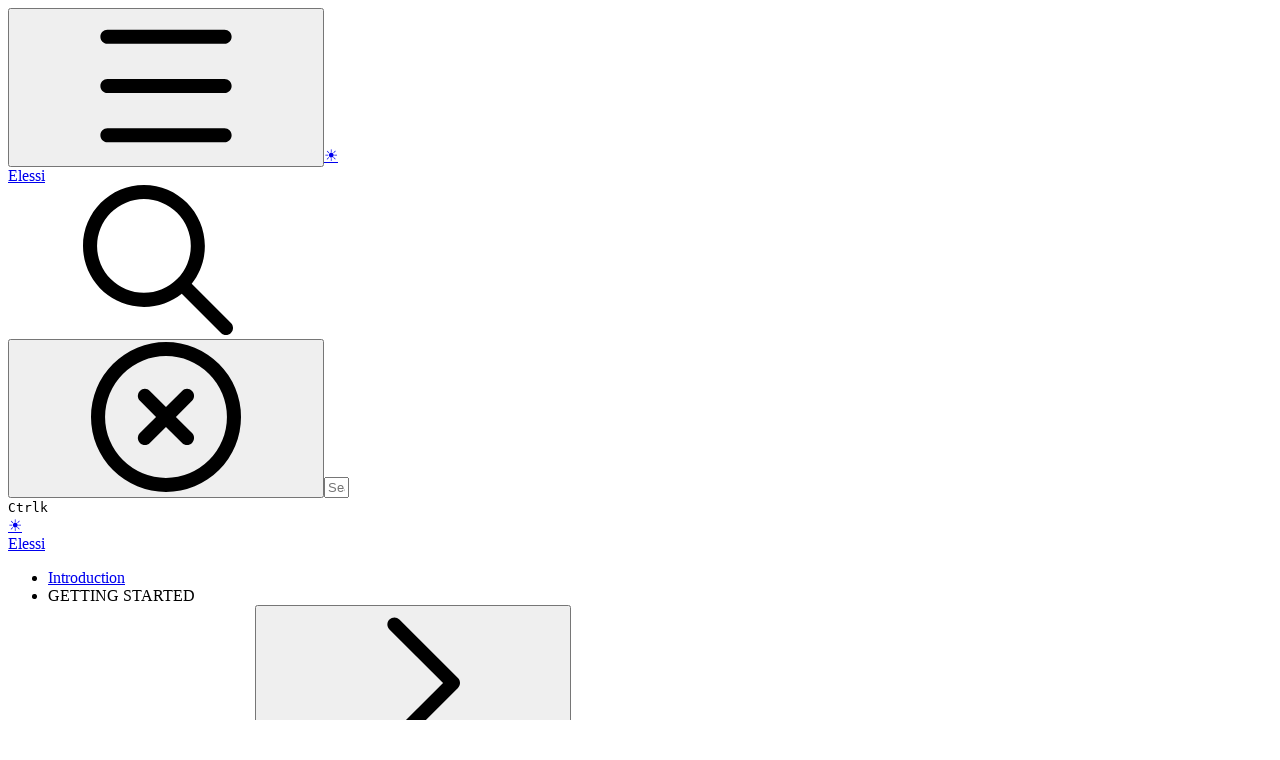

--- FILE ---
content_type: text/html; charset=utf-8
request_url: https://elessi-docs.nasatheme.com/footer/footer-builder/by-the-elementor
body_size: 37467
content:
<!DOCTYPE html><html lang="en" class="rounded-corners theme-clean no-tint sidebar-default sidebar-list-default links-default depth-subtle __variable_2bc5a2 __variable_80f980 __variable_c5e58d font-Inter sheet-open:gutter-stable"><head><meta charSet="utf-8"/><link rel="preconnect" href="https://static-2v.gitbook.com" crossorigin=""/><link rel="preconnect" href="https://api.gitbook.com/cache/"/><link rel="preconnect" href="https://ka-p.fontawesome.com/releases/v7.1.0/"/><link rel="preconnect" href="https://static-2v.gitbook.com"/><meta name="viewport" content="width=device-width, initial-scale=1, maximum-scale=1, viewport-fit=cover"/><link rel="stylesheet" href="https://static-2v.gitbook.com/_next/static/css/4cf571e71811438f.css" data-precedence="next"/><link rel="stylesheet" href="https://static-2v.gitbook.com/_next/static/css/919cadf6c2ad1dbc.css" data-precedence="next"/><link rel="stylesheet" href="https://static-2v.gitbook.com/_next/static/css/e4670420fc569cb1.css" data-precedence="next"/><link rel="stylesheet" href="https://static-2v.gitbook.com/_next/static/css/7ebb61be21b17617.css" data-precedence="next"/><link rel="stylesheet" href="https://static-2v.gitbook.com/_next/static/css/f03c8e78cd26d590.css" data-precedence="next"/><link rel="stylesheet" href="https://static-2v.gitbook.com/_next/static/css/c36dde9599bfc781.css" data-precedence="next"/><link rel="stylesheet" href="https://static-2v.gitbook.com/_next/static/css/9c3b4442e0601ff1.css" data-precedence="next"/><link rel="stylesheet" href="https://static-2v.gitbook.com/_next/static/css/8c7837bed22017b9.css" data-precedence="next"/><link rel="preload" as="script" fetchPriority="low" href="https://static-2v.gitbook.com/_next/static/chunks/webpack-b91250255b993252.js"/><script src="https://static-2v.gitbook.com/_next/static/chunks/87c73c54-3c195070c5cbb22b.js" async=""></script><script src="https://static-2v.gitbook.com/_next/static/chunks/1902-3c9af5e38470b7ba.js" async=""></script><script src="https://static-2v.gitbook.com/_next/static/chunks/main-app-a0ac55901a15e772.js" async=""></script><script src="https://static-2v.gitbook.com/_next/static/chunks/app/global-error-99197ad4868e95f4.js" async=""></script><script src="https://static-2v.gitbook.com/_next/static/chunks/f5718501-3323166cff243a9d.js" async=""></script><script src="https://static-2v.gitbook.com/_next/static/chunks/9071f66d-390fafe3303b2acb.js" async=""></script><script src="https://static-2v.gitbook.com/_next/static/chunks/6500-df22b4917e9f7eea.js" async=""></script><script src="https://static-2v.gitbook.com/_next/static/chunks/2821-18260ac545927e21.js" async=""></script><script src="https://static-2v.gitbook.com/_next/static/chunks/823-966a7d5e414098a2.js" async=""></script><script src="https://static-2v.gitbook.com/_next/static/chunks/9370-09f5ace4f053ef73.js" async=""></script><script src="https://static-2v.gitbook.com/_next/static/chunks/4156-101f1da17ca9557d.js" async=""></script><script src="https://static-2v.gitbook.com/_next/static/chunks/7458-7ca3a490d5ceb0b3.js" async=""></script><script src="https://static-2v.gitbook.com/_next/static/chunks/app/sites/static/%5Bmode%5D/%5BsiteURL%5D/%5BsiteData%5D/(content)/%5BpagePath%5D/page-d7e5eea3bf9c3abf.js" async=""></script><script src="https://static-2v.gitbook.com/_next/static/chunks/4945-430fa5cc2f8244f6.js" async=""></script><script src="https://static-2v.gitbook.com/_next/static/chunks/906-cb5ca13923f3dc86.js" async=""></script><script src="https://static-2v.gitbook.com/_next/static/chunks/4642-f72eb645ecae187c.js" async=""></script><script src="https://static-2v.gitbook.com/_next/static/chunks/app/sites/static/%5Bmode%5D/%5BsiteURL%5D/%5BsiteData%5D/(content)/layout-fd52f19cb85afd1f.js" async=""></script><meta name="next-size-adjust" content=""/><meta name="color-scheme" content="light"/><title>By the Elementor | Elessi</title><meta name="generator" content="GitBook (29e2b22)"/><meta name="robots" content="index, follow"/><link rel="canonical" href="https://elessi-docs.nasatheme.com/footer/footer-builder/by-the-elementor"/><link rel="alternate" type="text/markdown" href="https://elessi-docs.nasatheme.com/footer/footer-builder/by-the-elementor.md"/><link rel="alternate" type="application/rss+xml" title="RSS Feed" href="https://elessi-docs.nasatheme.com/footer/footer-builder/by-the-elementor/rss.xml"/><meta name="mobile-web-app-capable" content="yes"/><meta name="apple-mobile-web-app-title" content="Elessi"/><meta name="apple-mobile-web-app-status-bar-style" content="default"/><meta property="og:title" content="By the Elementor | Elessi"/><meta property="og:image" content="https://elessi-docs.nasatheme.com/~gitbook/ogimage/-MdHdccXW1OgIUskGjG-"/><meta name="twitter:card" content="summary_large_image"/><meta name="twitter:title" content="By the Elementor | Elessi"/><meta name="twitter:image" content="https://elessi-docs.nasatheme.com/~gitbook/ogimage/-MdHdccXW1OgIUskGjG-"/><link rel="icon" href="https://elessi-docs.nasatheme.com/~gitbook/icon?size=small&amp;theme=light" type="image/png" media="(prefers-color-scheme: light)"/><link rel="icon" href="https://elessi-docs.nasatheme.com/~gitbook/icon?size=small&amp;theme=dark" type="image/png" media="(prefers-color-scheme: dark)"/><link rel="apple-touch-icon" href="https://elessi-docs.nasatheme.com/~gitbook/icon?size=medium&amp;theme=light&amp;border=false" type="image/png" media="(prefers-color-scheme: light)"/><link rel="apple-touch-icon" href="https://elessi-docs.nasatheme.com/~gitbook/icon?size=medium&amp;theme=dark&amp;border=false" type="image/png" media="(prefers-color-scheme: dark)"/><style>
                    :root {
                        --primary-1: 255 255 255; --contrast-primary-1: 29 29 29;
--primary-2: 248 251 245; --contrast-primary-2: 29 29 29;
--primary-3: 243 250 237; --contrast-primary-3: 29 29 29;
--primary-4: 236 246 227; --contrast-primary-4: 29 29 29;
--primary-5: 229 242 217; --contrast-primary-5: 29 29 29;
--primary-6: 220 236 205; --contrast-primary-6: 29 29 29;
--primary-7: 206 225 187; --contrast-primary-7: 29 29 29;
--primary-8: 191 213 170; --contrast-primary-8: 29 29 29;
--primary-9: 115 172 4; --contrast-primary-9: 255 255 255;
--primary-10: 85 140 0; --contrast-primary-10: 255 255 255;
--primary-11: 97 119 73; --contrast-primary-11: 255 255 255;
--primary-12: 26 31 22; --contrast-primary-12: 255 255 255;
--primary-original: 115 172 4; --contrast-primary-original: 255 255 255;
                        --tint-1: 255 255 255; --contrast-tint-1: 29 29 29;
--tint-2: 249 250 249; --contrast-tint-2: 29 29 29;
--tint-3: 247 248 245; --contrast-tint-3: 29 29 29;
--tint-4: 241 243 239; --contrast-tint-4: 29 29 29;
--tint-5: 236 238 233; --contrast-tint-5: 29 29 29;
--tint-6: 228 231 225; --contrast-tint-6: 29 29 29;
--tint-7: 215 218 211; --contrast-tint-7: 29 29 29;
--tint-8: 202 206 198; --contrast-tint-8: 29 29 29;
--tint-9: 126 137 115; --contrast-tint-9: 255 255 255;
--tint-10: 115 126 104; --contrast-tint-10: 255 255 255;
--tint-11: 107 112 103; --contrast-tint-11: 255 255 255;
--tint-12: 28 29 28; --contrast-tint-12: 255 255 255;
--tint-original: 120 120 120; --contrast-tint-original: 255 255 255;
                        --neutral-1: 255 255 255; --contrast-neutral-1: 29 29 29;
--neutral-2: 250 250 250; --contrast-neutral-2: 29 29 29;
--neutral-3: 247 247 247; --contrast-neutral-3: 29 29 29;
--neutral-4: 242 242 242; --contrast-neutral-4: 29 29 29;
--neutral-5: 237 237 237; --contrast-neutral-5: 29 29 29;
--neutral-6: 229 229 229; --contrast-neutral-6: 29 29 29;
--neutral-7: 217 217 217; --contrast-neutral-7: 29 29 29;
--neutral-8: 204 204 204; --contrast-neutral-8: 29 29 29;
--neutral-9: 120 120 120; --contrast-neutral-9: 255 255 255;
--neutral-10: 121 121 121; --contrast-neutral-10: 255 255 255;
--neutral-11: 110 110 110; --contrast-neutral-11: 255 255 255;
--neutral-12: 29 29 29; --contrast-neutral-12: 255 255 255;
--neutral-original: 120 120 120; --contrast-neutral-original: 255 255 255;

                        --header-background: 115 172 4;
                        --header-link: 255 255 255;

                        --info-1: 255 255 255; --contrast-info-1: 29 29 29;
--info-2: 250 250 250; --contrast-info-2: 29 29 29;
--info-3: 247 247 247; --contrast-info-3: 29 29 29;
--info-4: 242 242 242; --contrast-info-4: 29 29 29;
--info-5: 237 237 237; --contrast-info-5: 29 29 29;
--info-6: 229 229 229; --contrast-info-6: 29 29 29;
--info-7: 217 217 217; --contrast-info-7: 29 29 29;
--info-8: 204 204 204; --contrast-info-8: 29 29 29;
--info-9: 120 120 120; --contrast-info-9: 255 255 255;
--info-10: 121 121 121; --contrast-info-10: 255 255 255;
--info-11: 110 110 110; --contrast-info-11: 255 255 255;
--info-12: 29 29 29; --contrast-info-12: 255 255 255;
--info-original: 120 120 120; --contrast-info-original: 255 255 255;
                        --warning-1: 255 255 255; --contrast-warning-1: 29 29 29;
--warning-2: 254 249 244; --contrast-warning-2: 29 29 29;
--warning-3: 255 245 236; --contrast-warning-3: 29 29 29;
--warning-4: 255 239 225; --contrast-warning-4: 29 29 29;
--warning-5: 254 233 214; --contrast-warning-5: 29 29 29;
--warning-6: 250 224 200; --contrast-warning-6: 29 29 29;
--warning-7: 242 211 182; --contrast-warning-7: 29 29 29;
--warning-8: 233 197 164; --contrast-warning-8: 29 29 29;
--warning-9: 254 154 0; --contrast-warning-9: 29 29 29;
--warning-10: 187 92 0; --contrast-warning-10: 255 255 255;
--warning-11: 138 102 66; --contrast-warning-11: 255 255 255;
--warning-12: 35 28 21; --contrast-warning-12: 255 255 255;
--warning-original: 254 154 0; --contrast-warning-original: 29 29 29;
                        --danger-1: 255 255 255; --contrast-danger-1: 29 29 29;
--danger-2: 255 247 246; --contrast-danger-2: 29 29 29;
--danger-3: 255 242 239; --contrast-danger-3: 29 29 29;
--danger-4: 255 234 230; --contrast-danger-4: 29 29 29;
--danger-5: 255 226 221; --contrast-danger-5: 29 29 29;
--danger-6: 255 215 210; --contrast-danger-6: 29 29 29;
--danger-7: 255 200 193; --contrast-danger-7: 29 29 29;
--danger-8: 254 184 177; --contrast-danger-8: 29 29 29;
--danger-9: 251 44 54; --contrast-danger-9: 255 255 255;
--danger-10: 228 0 33; --contrast-danger-10: 255 255 255;
--danger-11: 158 87 81; --contrast-danger-11: 255 255 255;
--danger-12: 39 25 23; --contrast-danger-12: 255 255 255;
--danger-original: 251 44 54; --contrast-danger-original: 255 255 255;
                        --success-1: 255 255 255; --contrast-success-1: 29 29 29;
--success-2: 245 252 246; --contrast-success-2: 29 29 29;
--success-3: 238 252 240; --contrast-success-3: 29 29 29;
--success-4: 229 249 231; --contrast-success-4: 29 29 29;
--success-5: 219 246 222; --contrast-success-5: 29 29 29;
--success-6: 207 240 210; --contrast-success-6: 29 29 29;
--success-7: 190 229 194; --contrast-success-7: 29 29 29;
--success-8: 172 218 177; --contrast-success-8: 29 29 29;
--success-9: 0 201 80; --contrast-success-9: 29 29 29;
--success-10: 0 152 23; --contrast-success-10: 255 255 255;
--success-11: 74 124 82; --contrast-success-11: 255 255 255;
--success-12: 22 32 23; --contrast-success-12: 255 255 255;
--success-original: 0 201 80; --contrast-success-original: 29 29 29;
                    }

                    .dark {
                        --primary-1: 29 29 29; --contrast-primary-1: 255 255 255;
--primary-2: 33 35 31; --contrast-primary-2: 255 255 255;
--primary-3: 41 46 36; --contrast-primary-3: 255 255 255;
--primary-4: 43 51 36; --contrast-primary-4: 255 255 255;
--primary-5: 48 57 37; --contrast-primary-5: 255 255 255;
--primary-6: 50 62 37; --contrast-primary-6: 255 255 255;
--primary-7: 58 73 42; --contrast-primary-7: 255 255 255;
--primary-8: 67 85 47; --contrast-primary-8: 255 255 255;
--primary-9: 115 172 4; --contrast-primary-9: 255 255 255;
--primary-10: 108 164 0; --contrast-primary-10: 255 255 255;
--primary-11: 177 202 153; --contrast-primary-11: 29 29 29;
--primary-12: 251 255 245; --contrast-primary-12: 29 29 29;
--primary-original: 115 172 4; --contrast-primary-original: 255 255 255;
                        --tint-1: 29 29 29; --contrast-tint-1: 255 255 255;
--tint-2: 34 35 34; --contrast-tint-2: 255 255 255;
--tint-3: 44 44 43; --contrast-tint-3: 255 255 255;
--tint-4: 47 48 47; --contrast-tint-4: 255 255 255;
--tint-5: 53 54 52; --contrast-tint-5: 255 255 255;
--tint-6: 57 58 56; --contrast-tint-6: 255 255 255;
--tint-7: 67 68 65; --contrast-tint-7: 255 255 255;
--tint-8: 77 79 75; --contrast-tint-8: 255 255 255;
--tint-9: 129 135 124; --contrast-tint-9: 255 255 255;
--tint-10: 141 147 135; --contrast-tint-10: 255 255 255;
--tint-11: 191 193 188; --contrast-tint-11: 29 29 29;
--tint-12: 255 255 254; --contrast-tint-12: 29 29 29;
--tint-original: 120 120 120; --contrast-tint-original: 255 255 255;
                        --neutral-1: 29 29 29; --contrast-neutral-1: 255 255 255;
--neutral-2: 34 34 34; --contrast-neutral-2: 255 255 255;
--neutral-3: 44 44 44; --contrast-neutral-3: 255 255 255;
--neutral-4: 48 48 48; --contrast-neutral-4: 255 255 255;
--neutral-5: 53 53 53; --contrast-neutral-5: 255 255 255;
--neutral-6: 57 57 57; --contrast-neutral-6: 255 255 255;
--neutral-7: 67 67 67; --contrast-neutral-7: 255 255 255;
--neutral-8: 78 78 78; --contrast-neutral-8: 255 255 255;
--neutral-9: 120 120 120; --contrast-neutral-9: 255 255 255;
--neutral-10: 144 144 144; --contrast-neutral-10: 255 255 255;
--neutral-11: 192 192 192; --contrast-neutral-11: 29 29 29;
--neutral-12: 255 255 255; --contrast-neutral-12: 29 29 29;
--neutral-original: 120 120 120; --contrast-neutral-original: 255 255 255;

                        --header-background: 115 172 4;
                        --header-link: 255 255 255;

                        --info-1: 29 29 29; --contrast-info-1: 255 255 255;
--info-2: 34 34 34; --contrast-info-2: 255 255 255;
--info-3: 44 44 44; --contrast-info-3: 255 255 255;
--info-4: 48 48 48; --contrast-info-4: 255 255 255;
--info-5: 53 53 53; --contrast-info-5: 255 255 255;
--info-6: 57 57 57; --contrast-info-6: 255 255 255;
--info-7: 67 67 67; --contrast-info-7: 255 255 255;
--info-8: 78 78 78; --contrast-info-8: 255 255 255;
--info-9: 120 120 120; --contrast-info-9: 255 255 255;
--info-10: 144 144 144; --contrast-info-10: 255 255 255;
--info-11: 192 192 192; --contrast-info-11: 29 29 29;
--info-12: 255 255 255; --contrast-info-12: 29 29 29;
--info-original: 120 120 120; --contrast-info-original: 255 255 255;
                        --warning-1: 29 29 29; --contrast-warning-1: 255 255 255;
--warning-2: 38 34 30; --contrast-warning-2: 255 255 255;
--warning-3: 50 42 35; --contrast-warning-3: 255 255 255;
--warning-4: 57 45 34; --contrast-warning-4: 255 255 255;
--warning-5: 66 50 34; --contrast-warning-5: 255 255 255;
--warning-6: 73 53 33; --contrast-warning-6: 255 255 255;
--warning-7: 87 62 37; --contrast-warning-7: 255 255 255;
--warning-8: 101 71 41; --contrast-warning-8: 255 255 255;
--warning-9: 254 154 0; --contrast-warning-9: 29 29 29;
--warning-10: 213 116 0; --contrast-warning-10: 255 255 255;
--warning-11: 224 184 145; --contrast-warning-11: 29 29 29;
--warning-12: 255 253 243; --contrast-warning-12: 29 29 29;
--warning-original: 254 154 0; --contrast-warning-original: 29 29 29;
                        --danger-1: 29 29 29; --contrast-danger-1: 255 255 255;
--danger-2: 40 32 32; --contrast-danger-2: 255 255 255;
--danger-3: 55 39 38; --contrast-danger-3: 255 255 255;
--danger-4: 64 41 38; --contrast-danger-4: 255 255 255;
--danger-5: 75 44 41; --contrast-danger-5: 255 255 255;
--danger-6: 84 45 41; --contrast-danger-6: 255 255 255;
--danger-7: 100 51 48; --contrast-danger-7: 255 255 255;
--danger-8: 117 58 54; --contrast-danger-8: 255 255 255;
--danger-9: 251 44 54; --contrast-danger-9: 255 255 255;
--danger-10: 255 52 59; --contrast-danger-10: 255 255 255;
--danger-11: 248 168 161; --contrast-danger-11: 29 29 29;
--danger-12: 255 249 247; --contrast-danger-12: 29 29 29;
--danger-original: 251 44 54; --contrast-danger-original: 255 255 255;
                        --success-1: 29 29 29; --contrast-success-1: 255 255 255;
--success-2: 31 36 32; --contrast-success-2: 255 255 255;
--success-3: 37 47 38; --contrast-success-3: 255 255 255;
--success-4: 37 52 39; --contrast-success-4: 255 255 255;
--success-5: 38 60 41; --contrast-success-5: 255 255 255;
--success-6: 38 65 41; --contrast-success-6: 255 255 255;
--success-7: 42 77 48; --contrast-success-7: 255 255 255;
--success-8: 47 89 54; --contrast-success-8: 255 255 255;
--success-9: 0 201 80; --contrast-success-9: 29 29 29;
--success-10: 0 176 54; --contrast-success-10: 255 255 255;
--success-11: 155 208 161; --contrast-success-11: 29 29 29;
--success-12: 246 255 247; --contrast-success-12: 29 29 29;
--success-original: 0 201 80; --contrast-success-original: 29 29 29;
                    }
                </style><script src="https://static-2v.gitbook.com/_next/static/chunks/polyfills-42372ed130431b0a.js" noModule=""></script></head><body class="site-background sheet-open:overflow-hidden"><div hidden=""><!--$--><!--/$--></div><script>((a,b,c,d,e,f,g,h)=>{let i=document.documentElement,j=["light","dark"];function k(b){var c;(Array.isArray(a)?a:[a]).forEach(a=>{let c="class"===a,d=c&&f?e.map(a=>f[a]||a):e;c?(i.classList.remove(...d),i.classList.add(f&&f[b]?f[b]:b)):i.setAttribute(a,b)}),c=b,h&&j.includes(c)&&(i.style.colorScheme=c)}if(d)k(d);else try{let a=localStorage.getItem(b)||c,d=g&&"system"===a?window.matchMedia("(prefers-color-scheme: dark)").matches?"dark":"light":a;k(d)}catch(a){}})("class","theme","system","light",["light","dark"],null,true,true)</script><header id="site-header" class="flex flex-col h-[64px] sticky top-0 pt-[env(safe-area-inset-top)] z-30 w-full flex-none shadow-[0px_1px_0px] shadow-tint-12/2 bg-tint-base/9 theme-muted:bg-tint-subtle/9 [html.sidebar-filled.theme-bold.tint_&amp;]:bg-tint-subtle/9 theme-gradient:bg-gradient-primary theme-gradient-tint:bg-gradient-tint contrast-more:bg-tint-base text-sm backdrop-blur-lg"><div class="theme-bold:bg-header-background theme-bold:shadow-[0px_1px_0px] theme-bold:shadow-tint-12/2"><div class="transition-all duration-300 lg:chat-open:pr-80 xl:chat-open:pr-96"><div id="header-content" class="gap-4 lg:gap-6 flex items-center justify-between w-full py-3 min-h-16 sm:h-16 px-4 pl-[max(env(safe-area-inset-left),1rem)] pr-[max(env(safe-area-inset-right),1rem)] sm:px-6 sm:pl-[max(env(safe-area-inset-left),1.5rem)] sm:pr-[max(env(safe-area-inset-right),1.5rem)] md:px-8 md:pl-[max(env(safe-area-inset-left),2rem)] md:pr-[max(env(safe-area-inset-right),2rem)] max-w-screen-2xl mx-auto transition-[max-width] duration-300 @container/header"><div class="flex max-w-full min-w-0 shrink items-center justify-start gap-2 lg:gap-4"><button type="button" class="button group/button inline-flex items-center gap-2 rounded-xl straight-corners:rounded-none circular-corners:rounded-3xl border-tint hover:border-tint-hover disabled:border-tint depth-subtle:shadow-xs hover:depth-subtle:shadow-md focus-visible:depth-subtle:shadow-md active:depth-subtle:shadow-xs dark:shadow-tint-1 not-focus-visible:outline-0 contrast-more:border-tint-12 contrast-more:hover:outline-2 contrast-more:hover:outline-tint-12 contrast-more:hover:border-tint-12 contrast-more:focus-visible:border-tint-12 contrast-more:focus-visible:outline-tint-12 hover:depth-subtle:-translate-y-px focus-visible:depth-subtle:-translate-y-px data-[state=open]:depth-subtle:-translate-y-px active:depth-subtle:translate-y-0 transition-all grow-0 shrink-0 truncate max-w-full align-middle leading-normal disabled:cursor-not-allowed disabled:translate-y-0! disabled:shadow-none! bg-transparent border-0 contrast-more:border shadow-none! translate-y-0! hover:text-tint-strong focus-visible:bg-tint-hover focus-visible:text-tint-strong data-[state=open]:bg-tint-hover data-[state=open]:text-tint-strong contrast-more:bg-tint-subtle disabled:text-tint/8 disabled:bg-transparent p-2 -ml-2 text-tint-strong theme-bold:text-header-link hover:bg-tint-hover hover:theme-bold:bg-header-link/3 page-no-toc:hidden lg:hidden" aria-label="Open table of contents" data-testid="toc-button" data-state="closed"><svg class="gb-icon button-leading-icon shrink-0 size-text-lg my-[.1875em] mx-[.1875em]"><title>bars</title><defs><mask id="_R_2ml8qiv5ubsnpfivb_" style="mask-type:alpha"><image data-testid="mask-image" href="https://ka-p.fontawesome.com/releases/v7.1.0/svgs/regular/bars.svg?v=2&amp;token=a463935e93" width="100%" height="100%" preserveAspectRatio="xMidYMid meet"></image></mask></defs><rect width="100%" height="100%" fill="currentColor" mask="url(#_R_2ml8qiv5ubsnpfivb_)"></rect></svg></button><a class="group/headerlogo min-w-0 shrink flex items-center" href="/"><span class="font-emoji text-xl">☀️</span><div class="text-pretty line-clamp-2 tracking-tight max-w-[18ch] lg:max-w-[24ch] font-semibold ms-3 text-base/tight lg:text-lg/tight text-tint-strong theme-bold:text-header-link">Elessi</div></a></div><div class="flex grow-0 shrink-0 @2xl:basis-56 justify-self-end items-center gap-2 transition-[margin] duration-300 order-last"><div class="relative flex @max-2xl:size-9.5 grow"><div class="group/input relative flex min-h-min overflow-hidden border border-tint bg-tint-base align-middle shadow-tint/6 ring-primary-hover transition-all dark:shadow-tint-1 depth-subtle:focus-within:-translate-y-px depth-subtle:hover:-translate-y-px depth-subtle:shadow-xs focus-within:border-primary-hover focus-within:depth-subtle:shadow-lg focus-within:shadow-primary-subtle focus-within:ring-2 hover:cursor-text hover:border-tint-hover hover:not-focus-within:bg-tint-subtle depth-subtle:hover:not-focus-within:shadow-md focus-within:hover:border-primary-hover flex-row px-3 py-2 gap-2 circular-corners:rounded-3xl rounded-corners:rounded-xl @max-2xl:absolute inset-y-0 right-0 z-30 @max-2xl:max-w-9.5 grow theme-bold:border-header-link/4 theme-bold:bg-header-link/1 @max-2xl:px-2.5 theme-bold:text-header-link theme-bold:shadow-none! theme-bold:backdrop-blur-xl @max-2xl:focus-within:w-56 @max-2xl:focus-within:max-w-[calc(100vw-5rem)] theme-bold:focus-within:border-header-link/6 theme-bold:focus-within:ring-header-link/5 theme-bold:hover:border-header-link/5 theme-bold:hover:not-focus-within:bg-header-link/2 @max-2xl:has-[input[aria-expanded=true]]:w-56 @max-2xl:has-[input[aria-expanded=true]]:max-w-[calc(100vw-5rem)] @max-2xl:[&amp;_input]:opacity-0 theme-bold:[&amp;_input]:placeholder:text-header-link/8 @max-2xl:focus-within:[&amp;_input]:opacity-11 @max-2xl:has-[input[aria-expanded=true]]:[&amp;_input]:opacity-11"><div class="flex shrink grow gap-2 items-center"><div class="flex items-center text-tint"><svg class="gb-icon size-text-lg shrink-0 text-tint theme-bold:text-header-link/8"><title>search</title><defs><mask id="_R_5dp8qiv5ubsnpfivb_" style="mask-type:alpha"><image data-testid="mask-image" href="https://ka-p.fontawesome.com/releases/v7.1.0/svgs/regular/search.svg?v=2&amp;token=a463935e93" width="100%" height="100%" preserveAspectRatio="xMidYMid meet"></image></mask></defs><rect width="100%" height="100%" fill="currentColor" mask="url(#_R_5dp8qiv5ubsnpfivb_)"></rect></svg></div><button type="button" class="button group/button items-center gap-2 rounded-xl straight-corners:rounded-none circular-corners:rounded-3xl border-tint hover:border-tint-hover disabled:border-tint depth-subtle:shadow-xs hover:depth-subtle:shadow-md focus-visible:depth-subtle:shadow-md active:depth-subtle:shadow-xs dark:shadow-tint-1 not-focus-visible:outline-0 contrast-more:border-tint-12 contrast-more:hover:outline-2 contrast-more:hover:outline-tint-12 contrast-more:hover:border-tint-12 contrast-more:focus-visible:border-tint-12 contrast-more:focus-visible:outline-tint-12 hover:depth-subtle:-translate-y-px focus-visible:depth-subtle:-translate-y-px data-[state=open]:depth-subtle:-translate-y-px active:depth-subtle:translate-y-0 transition-all grow-0 truncate max-w-full align-middle leading-normal disabled:cursor-not-allowed disabled:translate-y-0! disabled:shadow-none! bg-transparent border-0 contrast-more:border shadow-none! translate-y-0! hover:bg-tint-hover hover:text-tint-strong focus-visible:bg-tint-hover focus-visible:text-tint-strong data-[state=open]:bg-tint-hover data-[state=open]:text-tint-strong contrast-more:bg-tint-subtle disabled:text-tint/8 disabled:bg-transparent hidden shrink-0 animate-fade-in text-tint theme-bold:text-header-link theme-bold:hover:bg-header-link/3 -ml-2.25 -my-1.5 -mr-2 p-1.5" aria-label="Clear" data-state="closed"><svg class="gb-icon button-leading-icon shrink-0 size-text-lg my-[.1875em] mx-[.1875em]"><title>circle-xmark</title><defs><mask id="_R_1b9dp8qiv5ubsnpfivb_" style="mask-type:alpha"><image data-testid="mask-image" href="https://ka-p.fontawesome.com/releases/v7.1.0/svgs/regular/circle-xmark.svg?v=2&amp;token=a463935e93" width="100%" height="100%" preserveAspectRatio="xMidYMid meet"></image></mask></defs><rect width="100%" height="100%" fill="currentColor" mask="url(#_R_1b9dp8qiv5ubsnpfivb_)"></rect></svg></button><input class="peer max-h-64 grow shrink resize-none leading-normal text-left outline-none placeholder:text-tint/8 placeholder-shown:text-ellipsis aria-busy:cursor-progress -m-2 p-2" aria-label="Search" placeholder="Search…" maxLength="512" type="text" size="1" data-testid="search-input" autoComplete="off" aria-autocomplete="list" aria-haspopup="dialog" aria-expanded="false" aria-controls="search-results-_R_98qiv5ubsnpfivb_" data-state="closed" name="search-input" value=""/><div class=""><div aria-busy="true" class="shortcut hidden justify-end gap-0.5 whitespace-nowrap text-tint text-xs [font-feature-settings:&quot;calt&quot;,&quot;case&quot;] contrast-more:text-tint-strong md:flex opacity-0"><kbd class="flex h-5 min-w-5 items-center justify-center rounded-md border border-tint-subtle px-1 text-xs theme-bold:border-header-link/4 theme-bold:bg-header-background theme-bold:text-header-link">Ctrl</kbd><kbd class="flex h-5 min-w-5 items-center justify-center rounded-md border border-tint-subtle px-1 uppercase theme-bold:border-header-link/4 theme-bold:bg-header-background theme-bold:text-header-link">k</kbd></div></div></div><div class="flex items-center gap-2 empty:hidden -my-1 -mr-1.5"></div></div></div></div></div></div></div></header><div class="pointer-events-none fixed inset-x-0 top-0 z-50 h-0.5 overflow-hidden hidden animate-fade-out-slow"><div class="h-full w-full origin-left animate-crawl bg-primary-solid theme-bold:bg-header-link"></div></div><div class="motion-safe:transition-all motion-safe:duration-300 lg:chat-open:mr-80 xl:chat-open:mr-96"><div class="flex flex-col lg:flex-row lg:justify-center px-4 pl-[max(env(safe-area-inset-left),1rem)] pr-[max(env(safe-area-inset-right),1rem)] sm:px-6 sm:pl-[max(env(safe-area-inset-left),1.5rem)] sm:pr-[max(env(safe-area-inset-right),1.5rem)] md:px-8 md:pl-[max(env(safe-area-inset-left),2rem)] md:pr-[max(env(safe-area-inset-right),2rem)] max-w-screen-2xl mx-auto site-width-wide:max-w-screen-4xl transition-[max-width] duration-300"><div id="side-sheet-overlay" class="fixed inset-0 z-40 items-start bg-tint-base/3 not-hydrated:opacity-0 starting:opacity-0 starting:backdrop-blur-none transition-[opacity,display,backdrop-filter] transition-discrete duration-250 dark:bg-tint-base/6 hidden opacity-0 backdrop-blur-none"></div><aside class="side-sheet fixed inset-y-0 z-41 left-0 max-w-[calc(100%-4rem)] hidden group/table-of-contents text-sm grow-0 shrink-0 w-4/5 md:w-1/2 lg:w-72 basis-72 lg:page-no-toc:basis-56 max-lg:not-sidebar-filled:bg-tint-base max-lg:not-sidebar-filled:border-r border-tint-subtle lg:flex! lg:animate-none! lg:sticky lg:mr-12 lg:z-0! lg:top-0 lg:h-screen lg:announcement:h-[calc(100vh-4.25rem)] lg:site-header:top-16 lg:site-header:h-[calc(100vh-4rem)] lg:announcement:site-header:h-[calc(100vh-4rem-4.25rem)] lg:site-header-sections:top-27 lg:site-header-sections:h-[calc(100vh-6.75rem)] lg:site-header-sections:announcement:h-[calc(100vh-6.75rem-4.25rem)] lg:[html[style*=&quot;--toc-top-offset&quot;]_&amp;]:top-(--toc-top-offset)! lg:[html[style*=&quot;--toc-height&quot;]_&amp;]:h-(--toc-height)! lg:page-no-toc:[html[style*=&quot;--outline-top-offset&quot;]_&amp;]:top-(--outline-top-offset)! lg:page-no-toc:[html[style*=&quot;--outline-height&quot;]_&amp;]:top-(--outline-height)! pt-6 pb-4 supports-[-webkit-touch-callout]:pb-[env(safe-area-inset-bottom)] lg:sidebar-filled:pr-6 lg:page-no-toc:pr-0 max-lg:pl-8 flex-col gap-4" aria-expanded="false" aria-modal="false" data-testid="table-of-contents" id="table-of-contents"><div class="pr-4 flex lg:hidden grow-0 dark:shadow-light/1 text-base/tight items-center"><a class="group/headerlogo min-w-0 shrink flex items-center" href="/"><span class="font-emoji text-xl">☀️</span><div class="text-pretty line-clamp-2 tracking-tight max-w-[18ch] lg:max-w-[24ch] font-semibold ms-3 text-base/tight lg:text-lg/tight text-tint-strong theme-bold:text-header-link">Elessi</div></a></div><div class="-ms-5 relative flex min-h-0 grow flex-col border-tint-subtle sidebar-filled:bg-tint-subtle theme-muted:bg-tint-subtle [html.sidebar-filled.theme-muted_&amp;]:bg-tint-base [html.sidebar-filled.theme-bold.tint_&amp;]:bg-tint-base [html.sidebar-filled.theme-gradient_&amp;]:border max-lg:sidebar-filled:border page-no-toc:bg-transparent! page-no-toc:border-none! sidebar-filled:rounded-2xl straight-corners:rounded-none page-has-toc:[html.sidebar-filled.circular-corners_&amp;]:rounded-4xl"><div class="group/scroll-container relative flex shrink grow min-h-0" data-testid="toc-scroll-container"><div class="flex-1 overflow-hidden min-h-0 hide-scrollbar overflow-y-auto flex flex-col p-2 gutter-stable"><ul class="flex flex-col gap-y-0.5 page-no-toc:hidden grow border-tint-subtle sidebar-list-line:border-l"><li class="flex flex-col"><a class="group/toclink toclink relative transition-colors flex flex-row justify-start items-center gap-3 circular-corners:rounded-2xl rounded-md straight-corners:rounded-none p-1.5 pl-3 text-balance font-normal text-sm text-tint-strong/7 hover:bg-tint-hover hover:text-tint-strong contrast-more:text-tint-strong contrast-more:hover:text-tint-strong contrast-more:hover:ring-1 contrast-more:hover:ring-tint-12 before:contents[] before:-left-px before:absolute before:inset-y-0 sidebar-list-line:rounded-l-none! sidebar-list-line:before:w-px [&amp;+div_a]:sidebar-list-default:rounded-l-none [&amp;+div_a]:pl-5 [&amp;+div_a]:sidebar-list-default:before:w-px" data-active="false" href="/">Introduction</a></li><li class="flex flex-col"><div class="-top-4 sticky z-1 flex items-center gap-3 px-3 font-semibold text-xs uppercase tracking-wide mt-2 pt-4 pb-3 -mb-1.5 mask-[linear-gradient(rgba(0,0,0,1)_70%,rgba(0,0,0,0))] bg-tint-base sidebar-filled:bg-tint-subtle theme-muted:bg-tint-subtle [html.sidebar-filled.theme-muted_&amp;]:bg-tint-base [html.sidebar-filled.theme-bold.tint_&amp;]:bg-tint-base lg:[html.sidebar-default.theme-gradient_&amp;]:bg-gradient-primary lg:[html.sidebar-default.theme-gradient.tint_&amp;]:bg-gradient-tint">GETTING STARTED</div><ul class="flex flex-col gap-y-0.5"><li class="flex flex-col"><a class="group/toclink toclink relative transition-colors flex flex-row justify-start items-center gap-3 circular-corners:rounded-2xl rounded-md straight-corners:rounded-none p-1.5 pl-3 text-balance font-normal text-sm text-tint-strong/7 hover:bg-tint-hover hover:text-tint-strong contrast-more:text-tint-strong contrast-more:hover:text-tint-strong contrast-more:hover:ring-1 contrast-more:hover:ring-tint-12 before:contents[] before:-left-px before:absolute before:inset-y-0 sidebar-list-line:rounded-l-none! sidebar-list-line:before:w-px [&amp;+div_a]:sidebar-list-default:rounded-l-none [&amp;+div_a]:pl-5 [&amp;+div_a]:sidebar-list-default:before:w-px" data-active="false" href="/getting-started/download-and-installation">Download and Installation<button type="button" class="button group/button inline-flex items-center gap-2 rounded-xl straight-corners:rounded-none circular-corners:rounded-3xl border-tint hover:border-tint-hover disabled:border-tint depth-subtle:shadow-xs hover:depth-subtle:shadow-md focus-visible:depth-subtle:shadow-md active:depth-subtle:shadow-xs dark:shadow-tint-1 not-focus-visible:outline-0 contrast-more:border-tint-12 contrast-more:hover:outline-2 contrast-more:hover:outline-tint-12 contrast-more:hover:border-tint-12 contrast-more:focus-visible:border-tint-12 contrast-more:focus-visible:outline-tint-12 hover:depth-subtle:-translate-y-px focus-visible:depth-subtle:-translate-y-px data-[state=open]:depth-subtle:-translate-y-px active:depth-subtle:translate-y-0 transition-all grow-0 shrink-0 truncate max-w-full align-middle disabled:cursor-not-allowed disabled:translate-y-0! disabled:shadow-none! bg-transparent border-0 contrast-more:border shadow-none! translate-y-0! hover:text-tint-strong focus-visible:bg-tint-hover focus-visible:text-tint-strong data-[state=open]:bg-tint-hover data-[state=open]:text-tint-strong contrast-more:bg-tint-subtle disabled:text-tint/8 disabled:bg-transparent p-1 text-sm/tight rounded-corners:rounded-lg ml-auto text-current hover:bg-tint-base" tabindex="-1"><svg class="gb-icon group-data-[state=open]/dropdown:rotate-90 group-open:rotate-90 size-3 transition-all button-leading-icon shrink-0 my-text-1/8 size-text-base mx-text-1/8 m-0! size-3! opacity-6 group-hover:opacity-11"><title>chevron-right</title><defs><mask id="_R_m9h6j5kqiv5ubsnpfivb_" style="mask-type:alpha"><image data-testid="mask-image" href="https://ka-p.fontawesome.com/releases/v7.1.0/svgs/regular/chevron-right.svg?v=2&amp;token=a463935e93" width="100%" height="100%" preserveAspectRatio="xMidYMid meet"></image></mask></defs><rect width="100%" height="100%" fill="currentColor" mask="url(#_R_m9h6j5kqiv5ubsnpfivb_)"></rect></svg></button></a></li><li class="flex flex-col"><a class="group/toclink toclink relative transition-colors flex flex-row justify-start items-center gap-3 circular-corners:rounded-2xl rounded-md straight-corners:rounded-none p-1.5 pl-3 text-balance font-normal text-sm text-tint-strong/7 hover:bg-tint-hover hover:text-tint-strong contrast-more:text-tint-strong contrast-more:hover:text-tint-strong contrast-more:hover:ring-1 contrast-more:hover:ring-tint-12 before:contents[] before:-left-px before:absolute before:inset-y-0 sidebar-list-line:rounded-l-none! sidebar-list-line:before:w-px [&amp;+div_a]:sidebar-list-default:rounded-l-none [&amp;+div_a]:pl-5 [&amp;+div_a]:sidebar-list-default:before:w-px" data-active="false" href="/getting-started/import-demo-content">Import Demo Content<button type="button" class="button group/button inline-flex items-center gap-2 rounded-xl straight-corners:rounded-none circular-corners:rounded-3xl border-tint hover:border-tint-hover disabled:border-tint depth-subtle:shadow-xs hover:depth-subtle:shadow-md focus-visible:depth-subtle:shadow-md active:depth-subtle:shadow-xs dark:shadow-tint-1 not-focus-visible:outline-0 contrast-more:border-tint-12 contrast-more:hover:outline-2 contrast-more:hover:outline-tint-12 contrast-more:hover:border-tint-12 contrast-more:focus-visible:border-tint-12 contrast-more:focus-visible:outline-tint-12 hover:depth-subtle:-translate-y-px focus-visible:depth-subtle:-translate-y-px data-[state=open]:depth-subtle:-translate-y-px active:depth-subtle:translate-y-0 transition-all grow-0 shrink-0 truncate max-w-full align-middle disabled:cursor-not-allowed disabled:translate-y-0! disabled:shadow-none! bg-transparent border-0 contrast-more:border shadow-none! translate-y-0! hover:text-tint-strong focus-visible:bg-tint-hover focus-visible:text-tint-strong data-[state=open]:bg-tint-hover data-[state=open]:text-tint-strong contrast-more:bg-tint-subtle disabled:text-tint/8 disabled:bg-transparent p-1 text-sm/tight rounded-corners:rounded-lg ml-auto text-current hover:bg-tint-base" tabindex="-1"><svg class="gb-icon group-data-[state=open]/dropdown:rotate-90 group-open:rotate-90 size-3 transition-all button-leading-icon shrink-0 my-text-1/8 size-text-base mx-text-1/8 m-0! size-3! opacity-6 group-hover:opacity-11"><title>chevron-right</title><defs><mask id="_R_mah6j5kqiv5ubsnpfivb_" style="mask-type:alpha"><image data-testid="mask-image" href="https://ka-p.fontawesome.com/releases/v7.1.0/svgs/regular/chevron-right.svg?v=2&amp;token=a463935e93" width="100%" height="100%" preserveAspectRatio="xMidYMid meet"></image></mask></defs><rect width="100%" height="100%" fill="currentColor" mask="url(#_R_mah6j5kqiv5ubsnpfivb_)"></rect></svg></button></a></li><li class="flex flex-col"><a class="group/toclink toclink relative transition-colors flex flex-row justify-start items-center gap-3 circular-corners:rounded-2xl rounded-md straight-corners:rounded-none p-1.5 pl-3 text-balance font-normal text-sm text-tint-strong/7 hover:bg-tint-hover hover:text-tint-strong contrast-more:text-tint-strong contrast-more:hover:text-tint-strong contrast-more:hover:ring-1 contrast-more:hover:ring-tint-12 before:contents[] before:-left-px before:absolute before:inset-y-0 sidebar-list-line:rounded-l-none! sidebar-list-line:before:w-px [&amp;+div_a]:sidebar-list-default:rounded-l-none [&amp;+div_a]:pl-5 [&amp;+div_a]:sidebar-list-default:before:w-px" data-active="false" href="/getting-started/updates">Updates<button type="button" class="button group/button inline-flex items-center gap-2 rounded-xl straight-corners:rounded-none circular-corners:rounded-3xl border-tint hover:border-tint-hover disabled:border-tint depth-subtle:shadow-xs hover:depth-subtle:shadow-md focus-visible:depth-subtle:shadow-md active:depth-subtle:shadow-xs dark:shadow-tint-1 not-focus-visible:outline-0 contrast-more:border-tint-12 contrast-more:hover:outline-2 contrast-more:hover:outline-tint-12 contrast-more:hover:border-tint-12 contrast-more:focus-visible:border-tint-12 contrast-more:focus-visible:outline-tint-12 hover:depth-subtle:-translate-y-px focus-visible:depth-subtle:-translate-y-px data-[state=open]:depth-subtle:-translate-y-px active:depth-subtle:translate-y-0 transition-all grow-0 shrink-0 truncate max-w-full align-middle disabled:cursor-not-allowed disabled:translate-y-0! disabled:shadow-none! bg-transparent border-0 contrast-more:border shadow-none! translate-y-0! hover:text-tint-strong focus-visible:bg-tint-hover focus-visible:text-tint-strong data-[state=open]:bg-tint-hover data-[state=open]:text-tint-strong contrast-more:bg-tint-subtle disabled:text-tint/8 disabled:bg-transparent p-1 text-sm/tight rounded-corners:rounded-lg ml-auto text-current hover:bg-tint-base" tabindex="-1"><svg class="gb-icon group-data-[state=open]/dropdown:rotate-90 group-open:rotate-90 size-3 transition-all button-leading-icon shrink-0 my-text-1/8 size-text-base mx-text-1/8 m-0! size-3! opacity-6 group-hover:opacity-11"><title>chevron-right</title><defs><mask id="_R_mbh6j5kqiv5ubsnpfivb_" style="mask-type:alpha"><image data-testid="mask-image" href="https://ka-p.fontawesome.com/releases/v7.1.0/svgs/regular/chevron-right.svg?v=2&amp;token=a463935e93" width="100%" height="100%" preserveAspectRatio="xMidYMid meet"></image></mask></defs><rect width="100%" height="100%" fill="currentColor" mask="url(#_R_mbh6j5kqiv5ubsnpfivb_)"></rect></svg></button></a></li><li class="flex flex-col"><a class="group/toclink toclink relative transition-colors flex flex-row justify-start items-center gap-3 circular-corners:rounded-2xl rounded-md straight-corners:rounded-none p-1.5 pl-3 text-balance font-normal text-sm text-tint-strong/7 hover:bg-tint-hover hover:text-tint-strong contrast-more:text-tint-strong contrast-more:hover:text-tint-strong contrast-more:hover:ring-1 contrast-more:hover:ring-tint-12 before:contents[] before:-left-px before:absolute before:inset-y-0 sidebar-list-line:rounded-l-none! sidebar-list-line:before:w-px [&amp;+div_a]:sidebar-list-default:rounded-l-none [&amp;+div_a]:pl-5 [&amp;+div_a]:sidebar-list-default:before:w-px" data-active="false" href="/getting-started/performance">Performance</a></li><li class="flex flex-col"><a class="group/toclink toclink relative transition-colors flex flex-row justify-start items-center gap-3 circular-corners:rounded-2xl rounded-md straight-corners:rounded-none p-1.5 pl-3 text-balance font-normal text-sm text-tint-strong/7 hover:bg-tint-hover hover:text-tint-strong contrast-more:text-tint-strong contrast-more:hover:text-tint-strong contrast-more:hover:ring-1 contrast-more:hover:ring-tint-12 before:contents[] before:-left-px before:absolute before:inset-y-0 sidebar-list-line:rounded-l-none! sidebar-list-line:before:w-px [&amp;+div_a]:sidebar-list-default:rounded-l-none [&amp;+div_a]:pl-5 [&amp;+div_a]:sidebar-list-default:before:w-px" data-active="false" href="/getting-started/changelog">Changelog</a></li></ul></li><li class="flex flex-col"><div class="-top-4 sticky z-1 flex items-center gap-3 px-3 font-semibold text-xs uppercase tracking-wide mt-2 pt-4 pb-3 -mb-1.5 mask-[linear-gradient(rgba(0,0,0,1)_70%,rgba(0,0,0,0))] bg-tint-base sidebar-filled:bg-tint-subtle theme-muted:bg-tint-subtle [html.sidebar-filled.theme-muted_&amp;]:bg-tint-base [html.sidebar-filled.theme-bold.tint_&amp;]:bg-tint-base lg:[html.sidebar-default.theme-gradient_&amp;]:bg-gradient-primary lg:[html.sidebar-default.theme-gradient.tint_&amp;]:bg-gradient-tint">Header &amp; Menu</div><ul class="flex flex-col gap-y-0.5"><li class="flex flex-col"><a class="group/toclink toclink relative transition-colors flex flex-row justify-start items-center gap-3 circular-corners:rounded-2xl rounded-md straight-corners:rounded-none p-1.5 pl-3 text-balance font-normal text-sm text-tint-strong/7 hover:bg-tint-hover hover:text-tint-strong contrast-more:text-tint-strong contrast-more:hover:text-tint-strong contrast-more:hover:ring-1 contrast-more:hover:ring-tint-12 before:contents[] before:-left-px before:absolute before:inset-y-0 sidebar-list-line:rounded-l-none! sidebar-list-line:before:w-px [&amp;+div_a]:sidebar-list-default:rounded-l-none [&amp;+div_a]:pl-5 [&amp;+div_a]:sidebar-list-default:before:w-px" data-active="false" href="/header-and-menu/header">Header<button type="button" class="button group/button inline-flex items-center gap-2 rounded-xl straight-corners:rounded-none circular-corners:rounded-3xl border-tint hover:border-tint-hover disabled:border-tint depth-subtle:shadow-xs hover:depth-subtle:shadow-md focus-visible:depth-subtle:shadow-md active:depth-subtle:shadow-xs dark:shadow-tint-1 not-focus-visible:outline-0 contrast-more:border-tint-12 contrast-more:hover:outline-2 contrast-more:hover:outline-tint-12 contrast-more:hover:border-tint-12 contrast-more:focus-visible:border-tint-12 contrast-more:focus-visible:outline-tint-12 hover:depth-subtle:-translate-y-px focus-visible:depth-subtle:-translate-y-px data-[state=open]:depth-subtle:-translate-y-px active:depth-subtle:translate-y-0 transition-all grow-0 shrink-0 truncate max-w-full align-middle disabled:cursor-not-allowed disabled:translate-y-0! disabled:shadow-none! bg-transparent border-0 contrast-more:border shadow-none! translate-y-0! hover:text-tint-strong focus-visible:bg-tint-hover focus-visible:text-tint-strong data-[state=open]:bg-tint-hover data-[state=open]:text-tint-strong contrast-more:bg-tint-subtle disabled:text-tint/8 disabled:bg-transparent p-1 text-sm/tight rounded-corners:rounded-lg ml-auto text-current hover:bg-tint-base" tabindex="-1"><svg class="gb-icon group-data-[state=open]/dropdown:rotate-90 group-open:rotate-90 size-3 transition-all button-leading-icon shrink-0 my-text-1/8 size-text-base mx-text-1/8 m-0! size-3! opacity-6 group-hover:opacity-11"><title>chevron-right</title><defs><mask id="_R_b5hmj5kqiv5ubsnpfivb_" style="mask-type:alpha"><image data-testid="mask-image" href="https://ka-p.fontawesome.com/releases/v7.1.0/svgs/regular/chevron-right.svg?v=2&amp;token=a463935e93" width="100%" height="100%" preserveAspectRatio="xMidYMid meet"></image></mask></defs><rect width="100%" height="100%" fill="currentColor" mask="url(#_R_b5hmj5kqiv5ubsnpfivb_)"></rect></svg></button></a></li><li class="flex flex-col"><a class="group/toclink toclink relative transition-colors flex flex-row justify-start items-center gap-3 circular-corners:rounded-2xl rounded-md straight-corners:rounded-none p-1.5 pl-3 text-balance font-normal text-sm text-tint-strong/7 hover:bg-tint-hover hover:text-tint-strong contrast-more:text-tint-strong contrast-more:hover:text-tint-strong contrast-more:hover:ring-1 contrast-more:hover:ring-tint-12 before:contents[] before:-left-px before:absolute before:inset-y-0 sidebar-list-line:rounded-l-none! sidebar-list-line:before:w-px [&amp;+div_a]:sidebar-list-default:rounded-l-none [&amp;+div_a]:pl-5 [&amp;+div_a]:sidebar-list-default:before:w-px" data-active="false" href="/header-and-menu/menus">Menus<button type="button" class="button group/button inline-flex items-center gap-2 rounded-xl straight-corners:rounded-none circular-corners:rounded-3xl border-tint hover:border-tint-hover disabled:border-tint depth-subtle:shadow-xs hover:depth-subtle:shadow-md focus-visible:depth-subtle:shadow-md active:depth-subtle:shadow-xs dark:shadow-tint-1 not-focus-visible:outline-0 contrast-more:border-tint-12 contrast-more:hover:outline-2 contrast-more:hover:outline-tint-12 contrast-more:hover:border-tint-12 contrast-more:focus-visible:border-tint-12 contrast-more:focus-visible:outline-tint-12 hover:depth-subtle:-translate-y-px focus-visible:depth-subtle:-translate-y-px data-[state=open]:depth-subtle:-translate-y-px active:depth-subtle:translate-y-0 transition-all grow-0 shrink-0 truncate max-w-full align-middle disabled:cursor-not-allowed disabled:translate-y-0! disabled:shadow-none! bg-transparent border-0 contrast-more:border shadow-none! translate-y-0! hover:text-tint-strong focus-visible:bg-tint-hover focus-visible:text-tint-strong data-[state=open]:bg-tint-hover data-[state=open]:text-tint-strong contrast-more:bg-tint-subtle disabled:text-tint/8 disabled:bg-transparent p-1 text-sm/tight rounded-corners:rounded-lg ml-auto text-current hover:bg-tint-base" tabindex="-1"><svg class="gb-icon group-data-[state=open]/dropdown:rotate-90 group-open:rotate-90 size-3 transition-all button-leading-icon shrink-0 my-text-1/8 size-text-base mx-text-1/8 m-0! size-3! opacity-6 group-hover:opacity-11"><title>chevron-right</title><defs><mask id="_R_b6hmj5kqiv5ubsnpfivb_" style="mask-type:alpha"><image data-testid="mask-image" href="https://ka-p.fontawesome.com/releases/v7.1.0/svgs/regular/chevron-right.svg?v=2&amp;token=a463935e93" width="100%" height="100%" preserveAspectRatio="xMidYMid meet"></image></mask></defs><rect width="100%" height="100%" fill="currentColor" mask="url(#_R_b6hmj5kqiv5ubsnpfivb_)"></rect></svg></button></a></li></ul></li><li class="flex flex-col"><div class="-top-4 sticky z-1 flex items-center gap-3 px-3 font-semibold text-xs uppercase tracking-wide mt-2 pt-4 pb-3 -mb-1.5 mask-[linear-gradient(rgba(0,0,0,1)_70%,rgba(0,0,0,0))] bg-tint-base sidebar-filled:bg-tint-subtle theme-muted:bg-tint-subtle [html.sidebar-filled.theme-muted_&amp;]:bg-tint-base [html.sidebar-filled.theme-bold.tint_&amp;]:bg-tint-base lg:[html.sidebar-default.theme-gradient_&amp;]:bg-gradient-primary lg:[html.sidebar-default.theme-gradient.tint_&amp;]:bg-gradient-tint">FOOTER</div><ul class="flex flex-col gap-y-0.5"><li class="flex flex-col"><a class="group/toclink toclink relative transition-colors flex flex-row justify-start items-center gap-3 circular-corners:rounded-2xl rounded-md straight-corners:rounded-none p-1.5 pl-3 text-balance font-normal text-sm text-tint-strong/7 hover:bg-tint-hover hover:text-tint-strong contrast-more:text-tint-strong contrast-more:hover:text-tint-strong contrast-more:hover:ring-1 contrast-more:hover:ring-tint-12 before:contents[] before:-left-px before:absolute before:inset-y-0 sidebar-list-line:rounded-l-none! sidebar-list-line:before:w-px [&amp;+div_a]:sidebar-list-default:rounded-l-none [&amp;+div_a]:pl-5 [&amp;+div_a]:sidebar-list-default:before:w-px" data-active="false" href="/footer/footer-layout">Footer Layout<button type="button" class="button group/button inline-flex items-center gap-2 rounded-xl straight-corners:rounded-none circular-corners:rounded-3xl border-tint hover:border-tint-hover disabled:border-tint depth-subtle:shadow-xs hover:depth-subtle:shadow-md focus-visible:depth-subtle:shadow-md active:depth-subtle:shadow-xs dark:shadow-tint-1 not-focus-visible:outline-0 contrast-more:border-tint-12 contrast-more:hover:outline-2 contrast-more:hover:outline-tint-12 contrast-more:hover:border-tint-12 contrast-more:focus-visible:border-tint-12 contrast-more:focus-visible:outline-tint-12 hover:depth-subtle:-translate-y-px focus-visible:depth-subtle:-translate-y-px data-[state=open]:depth-subtle:-translate-y-px active:depth-subtle:translate-y-0 transition-all grow-0 shrink-0 truncate max-w-full align-middle disabled:cursor-not-allowed disabled:translate-y-0! disabled:shadow-none! bg-transparent border-0 contrast-more:border shadow-none! translate-y-0! hover:text-tint-strong focus-visible:bg-tint-hover focus-visible:text-tint-strong data-[state=open]:bg-tint-hover data-[state=open]:text-tint-strong contrast-more:bg-tint-subtle disabled:text-tint/8 disabled:bg-transparent p-1 text-sm/tight rounded-corners:rounded-lg ml-auto text-current hover:bg-tint-base" tabindex="-1"><svg class="gb-icon group-data-[state=open]/dropdown:rotate-90 group-open:rotate-90 size-3 transition-all button-leading-icon shrink-0 my-text-1/8 size-text-base mx-text-1/8 m-0! size-3! opacity-6 group-hover:opacity-11"><title>chevron-right</title><defs><mask id="_R_b5i6j5kqiv5ubsnpfivb_" style="mask-type:alpha"><image data-testid="mask-image" href="https://ka-p.fontawesome.com/releases/v7.1.0/svgs/regular/chevron-right.svg?v=2&amp;token=a463935e93" width="100%" height="100%" preserveAspectRatio="xMidYMid meet"></image></mask></defs><rect width="100%" height="100%" fill="currentColor" mask="url(#_R_b5i6j5kqiv5ubsnpfivb_)"></rect></svg></button></a></li><li class="flex flex-col"><a class="group/toclink toclink relative transition-colors flex flex-row justify-start items-center gap-3 circular-corners:rounded-2xl rounded-md straight-corners:rounded-none p-1.5 pl-3 text-balance font-normal text-sm text-tint-strong/7 hover:bg-tint-hover hover:text-tint-strong contrast-more:text-tint-strong contrast-more:hover:text-tint-strong contrast-more:hover:ring-1 contrast-more:hover:ring-tint-12 before:contents[] before:-left-px before:absolute before:inset-y-0 sidebar-list-line:rounded-l-none! sidebar-list-line:before:w-px [&amp;+div_a]:sidebar-list-default:rounded-l-none [&amp;+div_a]:pl-5 [&amp;+div_a]:sidebar-list-default:before:w-px" data-active="false" href="/footer/footer-builder">Footer Builder<button type="button" class="button group/button inline-flex items-center gap-2 rounded-xl straight-corners:rounded-none circular-corners:rounded-3xl border-tint hover:border-tint-hover disabled:border-tint depth-subtle:shadow-xs hover:depth-subtle:shadow-md focus-visible:depth-subtle:shadow-md active:depth-subtle:shadow-xs dark:shadow-tint-1 not-focus-visible:outline-0 contrast-more:border-tint-12 contrast-more:hover:outline-2 contrast-more:hover:outline-tint-12 contrast-more:hover:border-tint-12 contrast-more:focus-visible:border-tint-12 contrast-more:focus-visible:outline-tint-12 hover:depth-subtle:-translate-y-px focus-visible:depth-subtle:-translate-y-px data-[state=open]:depth-subtle:-translate-y-px active:depth-subtle:translate-y-0 transition-all grow-0 shrink-0 truncate max-w-full align-middle disabled:cursor-not-allowed disabled:translate-y-0! disabled:shadow-none! bg-transparent border-0 contrast-more:border shadow-none! translate-y-0! hover:text-tint-strong focus-visible:bg-tint-hover focus-visible:text-tint-strong data-[state=open]:bg-tint-hover data-[state=open]:text-tint-strong contrast-more:bg-tint-subtle disabled:text-tint/8 disabled:bg-transparent p-1 text-sm/tight rounded-corners:rounded-lg ml-auto text-current hover:bg-tint-base" tabindex="-1"><svg class="gb-icon rotate-90 size-3 transition-all button-leading-icon shrink-0 my-text-1/8 size-text-base mx-text-1/8 m-0! size-3! opacity-6 group-hover:opacity-11"><title>chevron-right</title><defs><mask id="_R_b6i6j5kqiv5ubsnpfivb_" style="mask-type:alpha"><image data-testid="mask-image" href="https://ka-p.fontawesome.com/releases/v7.1.0/svgs/regular/chevron-right.svg?v=2&amp;token=a463935e93" width="100%" height="100%" preserveAspectRatio="xMidYMid meet"></image></mask></defs><rect width="100%" height="100%" fill="currentColor" mask="url(#_R_b6i6j5kqiv5ubsnpfivb_)"></rect></svg></button></a><div class="flex flex-col overflow-hidden" style="opacity:0;height:0px"><ul class="flex flex-col gap-y-0.5 ml-5 my-2 border-tint-subtle sidebar-list-default:border-l sidebar-list-line:border-l break-anywhere"><li class="flex flex-col"><a class="group/toclink toclink relative transition-colors flex flex-row justify-start items-center gap-3 circular-corners:rounded-2xl rounded-md straight-corners:rounded-none p-1.5 pl-3 text-balance font-normal text-sm text-tint-strong/7 hover:bg-tint-hover hover:text-tint-strong contrast-more:text-tint-strong contrast-more:hover:text-tint-strong contrast-more:hover:ring-1 contrast-more:hover:ring-tint-12 before:contents[] before:-left-px before:absolute before:inset-y-0 sidebar-list-line:rounded-l-none! sidebar-list-line:before:w-px [&amp;+div_a]:sidebar-list-default:rounded-l-none [&amp;+div_a]:pl-5 [&amp;+div_a]:sidebar-list-default:before:w-px" data-active="false" href="/footer/footer-builder/by-the-wp-bakery">By the WP Bakery</a></li><li class="flex flex-col"><a class="group/toclink toclink relative transition-colors flex flex-row justify-start items-center gap-3 circular-corners:rounded-2xl rounded-md straight-corners:rounded-none p-1.5 pl-3 text-balance text-sm contrast-more:hover:ring-1 before:contents[] before:-left-px before:absolute before:inset-y-0 sidebar-list-line:rounded-l-none! [&amp;+div_a]:sidebar-list-default:rounded-l-none [&amp;+div_a]:pl-5 [&amp;+div_a]:sidebar-list-default:before:w-px font-semibold sidebar-list-line:before:w-0.5 before:bg-primary-solid text-primary-subtle sidebar-list-pill:bg-primary [html.sidebar-list-pill.theme-muted_&amp;]:bg-primary-hover [html.sidebar-list-pill.theme-bold.tint_&amp;]:bg-primary-hover [html.sidebar-filled.sidebar-list-pill.theme-muted_&amp;]:bg-primary [html.sidebar-filled.sidebar-list-pill.theme-bold.tint_&amp;]:bg-primary hover:bg-primary-hover hover:text-primary hover:before:bg-primary-solid-hover hover:sidebar-list-pill:bg-primary-hover contrast-more:text-primary contrast-more:hover:text-primary-strong contrast-more:bg-primary contrast-more:ring-1 contrast-more:ring-primary contrast-more:hover:ring-primary-hover" data-active="true" aria-current="page" href="/footer/footer-builder/by-the-elementor">By the Elementor</a></li></ul></div></li><li class="flex flex-col"><a class="group/toclink toclink relative transition-colors flex flex-row justify-start items-center gap-3 circular-corners:rounded-2xl rounded-md straight-corners:rounded-none p-1.5 pl-3 text-balance font-normal text-sm text-tint-strong/7 hover:bg-tint-hover hover:text-tint-strong contrast-more:text-tint-strong contrast-more:hover:text-tint-strong contrast-more:hover:ring-1 contrast-more:hover:ring-tint-12 before:contents[] before:-left-px before:absolute before:inset-y-0 sidebar-list-line:rounded-l-none! sidebar-list-line:before:w-px [&amp;+div_a]:sidebar-list-default:rounded-l-none [&amp;+div_a]:pl-5 [&amp;+div_a]:sidebar-list-default:before:w-px" data-active="false" href="/footer/mobile-footer">Mobile Footer<button type="button" class="button group/button inline-flex items-center gap-2 rounded-xl straight-corners:rounded-none circular-corners:rounded-3xl border-tint hover:border-tint-hover disabled:border-tint depth-subtle:shadow-xs hover:depth-subtle:shadow-md focus-visible:depth-subtle:shadow-md active:depth-subtle:shadow-xs dark:shadow-tint-1 not-focus-visible:outline-0 contrast-more:border-tint-12 contrast-more:hover:outline-2 contrast-more:hover:outline-tint-12 contrast-more:hover:border-tint-12 contrast-more:focus-visible:border-tint-12 contrast-more:focus-visible:outline-tint-12 hover:depth-subtle:-translate-y-px focus-visible:depth-subtle:-translate-y-px data-[state=open]:depth-subtle:-translate-y-px active:depth-subtle:translate-y-0 transition-all grow-0 shrink-0 truncate max-w-full align-middle disabled:cursor-not-allowed disabled:translate-y-0! disabled:shadow-none! bg-transparent border-0 contrast-more:border shadow-none! translate-y-0! hover:text-tint-strong focus-visible:bg-tint-hover focus-visible:text-tint-strong data-[state=open]:bg-tint-hover data-[state=open]:text-tint-strong contrast-more:bg-tint-subtle disabled:text-tint/8 disabled:bg-transparent p-1 text-sm/tight rounded-corners:rounded-lg ml-auto text-current hover:bg-tint-base" tabindex="-1"><svg class="gb-icon group-data-[state=open]/dropdown:rotate-90 group-open:rotate-90 size-3 transition-all button-leading-icon shrink-0 my-text-1/8 size-text-base mx-text-1/8 m-0! size-3! opacity-6 group-hover:opacity-11"><title>chevron-right</title><defs><mask id="_R_b7i6j5kqiv5ubsnpfivb_" style="mask-type:alpha"><image data-testid="mask-image" href="https://ka-p.fontawesome.com/releases/v7.1.0/svgs/regular/chevron-right.svg?v=2&amp;token=a463935e93" width="100%" height="100%" preserveAspectRatio="xMidYMid meet"></image></mask></defs><rect width="100%" height="100%" fill="currentColor" mask="url(#_R_b7i6j5kqiv5ubsnpfivb_)"></rect></svg></button></a></li></ul></li><li class="flex flex-col"><div class="-top-4 sticky z-1 flex items-center gap-3 px-3 font-semibold text-xs uppercase tracking-wide mt-2 pt-4 pb-3 -mb-1.5 mask-[linear-gradient(rgba(0,0,0,1)_70%,rgba(0,0,0,0))] bg-tint-base sidebar-filled:bg-tint-subtle theme-muted:bg-tint-subtle [html.sidebar-filled.theme-muted_&amp;]:bg-tint-base [html.sidebar-filled.theme-bold.tint_&amp;]:bg-tint-base lg:[html.sidebar-default.theme-gradient_&amp;]:bg-gradient-primary lg:[html.sidebar-default.theme-gradient.tint_&amp;]:bg-gradient-tint">PAGE BUILDER</div><ul class="flex flex-col gap-y-0.5"><li class="flex flex-col"><a class="group/toclink toclink relative transition-colors flex flex-row justify-start items-center gap-3 circular-corners:rounded-2xl rounded-md straight-corners:rounded-none p-1.5 pl-3 text-balance font-normal text-sm text-tint-strong/7 hover:bg-tint-hover hover:text-tint-strong contrast-more:text-tint-strong contrast-more:hover:text-tint-strong contrast-more:hover:ring-1 contrast-more:hover:ring-tint-12 before:contents[] before:-left-px before:absolute before:inset-y-0 sidebar-list-line:rounded-l-none! sidebar-list-line:before:w-px [&amp;+div_a]:sidebar-list-default:rounded-l-none [&amp;+div_a]:pl-5 [&amp;+div_a]:sidebar-list-default:before:w-px" data-active="false" href="/page-builder/general">General</a></li></ul></li><li class="flex flex-col"><div class="-top-4 sticky z-1 flex items-center gap-3 px-3 font-semibold text-xs uppercase tracking-wide mt-2 pt-4 pb-3 -mb-1.5 mask-[linear-gradient(rgba(0,0,0,1)_70%,rgba(0,0,0,0))] bg-tint-base sidebar-filled:bg-tint-subtle theme-muted:bg-tint-subtle [html.sidebar-filled.theme-muted_&amp;]:bg-tint-base [html.sidebar-filled.theme-bold.tint_&amp;]:bg-tint-base lg:[html.sidebar-default.theme-gradient_&amp;]:bg-gradient-primary lg:[html.sidebar-default.theme-gradient.tint_&amp;]:bg-gradient-tint">SHOP PAGE</div><ul class="flex flex-col gap-y-0.5"><li class="flex flex-col"><a class="group/toclink toclink relative transition-colors flex flex-row justify-start items-center gap-3 circular-corners:rounded-2xl rounded-md straight-corners:rounded-none p-1.5 pl-3 text-balance font-normal text-sm text-tint-strong/7 hover:bg-tint-hover hover:text-tint-strong contrast-more:text-tint-strong contrast-more:hover:text-tint-strong contrast-more:hover:ring-1 contrast-more:hover:ring-tint-12 before:contents[] before:-left-px before:absolute before:inset-y-0 sidebar-list-line:rounded-l-none! sidebar-list-line:before:w-px [&amp;+div_a]:sidebar-list-default:rounded-l-none [&amp;+div_a]:pl-5 [&amp;+div_a]:sidebar-list-default:before:w-px" data-active="false" href="/shop-page/shop-layout">Shop Layout<button type="button" class="button group/button inline-flex items-center gap-2 rounded-xl straight-corners:rounded-none circular-corners:rounded-3xl border-tint hover:border-tint-hover disabled:border-tint depth-subtle:shadow-xs hover:depth-subtle:shadow-md focus-visible:depth-subtle:shadow-md active:depth-subtle:shadow-xs dark:shadow-tint-1 not-focus-visible:outline-0 contrast-more:border-tint-12 contrast-more:hover:outline-2 contrast-more:hover:outline-tint-12 contrast-more:hover:border-tint-12 contrast-more:focus-visible:border-tint-12 contrast-more:focus-visible:outline-tint-12 hover:depth-subtle:-translate-y-px focus-visible:depth-subtle:-translate-y-px data-[state=open]:depth-subtle:-translate-y-px active:depth-subtle:translate-y-0 transition-all grow-0 shrink-0 truncate max-w-full align-middle disabled:cursor-not-allowed disabled:translate-y-0! disabled:shadow-none! bg-transparent border-0 contrast-more:border shadow-none! translate-y-0! hover:text-tint-strong focus-visible:bg-tint-hover focus-visible:text-tint-strong data-[state=open]:bg-tint-hover data-[state=open]:text-tint-strong contrast-more:bg-tint-subtle disabled:text-tint/8 disabled:bg-transparent p-1 text-sm/tight rounded-corners:rounded-lg ml-auto text-current hover:bg-tint-base" tabindex="-1"><svg class="gb-icon group-data-[state=open]/dropdown:rotate-90 group-open:rotate-90 size-3 transition-all button-leading-icon shrink-0 my-text-1/8 size-text-base mx-text-1/8 m-0! size-3! opacity-6 group-hover:opacity-11"><title>chevron-right</title><defs><mask id="_R_b5j6j5kqiv5ubsnpfivb_" style="mask-type:alpha"><image data-testid="mask-image" href="https://ka-p.fontawesome.com/releases/v7.1.0/svgs/regular/chevron-right.svg?v=2&amp;token=a463935e93" width="100%" height="100%" preserveAspectRatio="xMidYMid meet"></image></mask></defs><rect width="100%" height="100%" fill="currentColor" mask="url(#_R_b5j6j5kqiv5ubsnpfivb_)"></rect></svg></button></a></li><li class="flex flex-col"><a class="group/toclink toclink relative transition-colors flex flex-row justify-start items-center gap-3 circular-corners:rounded-2xl rounded-md straight-corners:rounded-none p-1.5 pl-3 text-balance font-normal text-sm text-tint-strong/7 hover:bg-tint-hover hover:text-tint-strong contrast-more:text-tint-strong contrast-more:hover:text-tint-strong contrast-more:hover:ring-1 contrast-more:hover:ring-tint-12 before:contents[] before:-left-px before:absolute before:inset-y-0 sidebar-list-line:rounded-l-none! sidebar-list-line:before:w-px [&amp;+div_a]:sidebar-list-default:rounded-l-none [&amp;+div_a]:pl-5 [&amp;+div_a]:sidebar-list-default:before:w-px" data-active="false" href="/shop-page/woocommerce">WooCommerce<button type="button" class="button group/button inline-flex items-center gap-2 rounded-xl straight-corners:rounded-none circular-corners:rounded-3xl border-tint hover:border-tint-hover disabled:border-tint depth-subtle:shadow-xs hover:depth-subtle:shadow-md focus-visible:depth-subtle:shadow-md active:depth-subtle:shadow-xs dark:shadow-tint-1 not-focus-visible:outline-0 contrast-more:border-tint-12 contrast-more:hover:outline-2 contrast-more:hover:outline-tint-12 contrast-more:hover:border-tint-12 contrast-more:focus-visible:border-tint-12 contrast-more:focus-visible:outline-tint-12 hover:depth-subtle:-translate-y-px focus-visible:depth-subtle:-translate-y-px data-[state=open]:depth-subtle:-translate-y-px active:depth-subtle:translate-y-0 transition-all grow-0 shrink-0 truncate max-w-full align-middle disabled:cursor-not-allowed disabled:translate-y-0! disabled:shadow-none! bg-transparent border-0 contrast-more:border shadow-none! translate-y-0! hover:text-tint-strong focus-visible:bg-tint-hover focus-visible:text-tint-strong data-[state=open]:bg-tint-hover data-[state=open]:text-tint-strong contrast-more:bg-tint-subtle disabled:text-tint/8 disabled:bg-transparent p-1 text-sm/tight rounded-corners:rounded-lg ml-auto text-current hover:bg-tint-base" tabindex="-1"><svg class="gb-icon group-data-[state=open]/dropdown:rotate-90 group-open:rotate-90 size-3 transition-all button-leading-icon shrink-0 my-text-1/8 size-text-base mx-text-1/8 m-0! size-3! opacity-6 group-hover:opacity-11"><title>chevron-right</title><defs><mask id="_R_b6j6j5kqiv5ubsnpfivb_" style="mask-type:alpha"><image data-testid="mask-image" href="https://ka-p.fontawesome.com/releases/v7.1.0/svgs/regular/chevron-right.svg?v=2&amp;token=a463935e93" width="100%" height="100%" preserveAspectRatio="xMidYMid meet"></image></mask></defs><rect width="100%" height="100%" fill="currentColor" mask="url(#_R_b6j6j5kqiv5ubsnpfivb_)"></rect></svg></button></a></li></ul></li><li class="flex flex-col"><div class="-top-4 sticky z-1 flex items-center gap-3 px-3 font-semibold text-xs uppercase tracking-wide mt-2 pt-4 pb-3 -mb-1.5 mask-[linear-gradient(rgba(0,0,0,1)_70%,rgba(0,0,0,0))] bg-tint-base sidebar-filled:bg-tint-subtle theme-muted:bg-tint-subtle [html.sidebar-filled.theme-muted_&amp;]:bg-tint-base [html.sidebar-filled.theme-bold.tint_&amp;]:bg-tint-base lg:[html.sidebar-default.theme-gradient_&amp;]:bg-gradient-primary lg:[html.sidebar-default.theme-gradient.tint_&amp;]:bg-gradient-tint">SINGLE PRODUCT</div><ul class="flex flex-col gap-y-0.5"><li class="flex flex-col"><a class="group/toclink toclink relative transition-colors flex flex-row justify-start items-center gap-3 circular-corners:rounded-2xl rounded-md straight-corners:rounded-none p-1.5 pl-3 text-balance font-normal text-sm text-tint-strong/7 hover:bg-tint-hover hover:text-tint-strong contrast-more:text-tint-strong contrast-more:hover:text-tint-strong contrast-more:hover:ring-1 contrast-more:hover:ring-tint-12 before:contents[] before:-left-px before:absolute before:inset-y-0 sidebar-list-line:rounded-l-none! sidebar-list-line:before:w-px [&amp;+div_a]:sidebar-list-default:rounded-l-none [&amp;+div_a]:pl-5 [&amp;+div_a]:sidebar-list-default:before:w-px" data-active="false" href="/single-product/product-sidebar">Product Sidebar<button type="button" class="button group/button inline-flex items-center gap-2 rounded-xl straight-corners:rounded-none circular-corners:rounded-3xl border-tint hover:border-tint-hover disabled:border-tint depth-subtle:shadow-xs hover:depth-subtle:shadow-md focus-visible:depth-subtle:shadow-md active:depth-subtle:shadow-xs dark:shadow-tint-1 not-focus-visible:outline-0 contrast-more:border-tint-12 contrast-more:hover:outline-2 contrast-more:hover:outline-tint-12 contrast-more:hover:border-tint-12 contrast-more:focus-visible:border-tint-12 contrast-more:focus-visible:outline-tint-12 hover:depth-subtle:-translate-y-px focus-visible:depth-subtle:-translate-y-px data-[state=open]:depth-subtle:-translate-y-px active:depth-subtle:translate-y-0 transition-all grow-0 shrink-0 truncate max-w-full align-middle disabled:cursor-not-allowed disabled:translate-y-0! disabled:shadow-none! bg-transparent border-0 contrast-more:border shadow-none! translate-y-0! hover:text-tint-strong focus-visible:bg-tint-hover focus-visible:text-tint-strong data-[state=open]:bg-tint-hover data-[state=open]:text-tint-strong contrast-more:bg-tint-subtle disabled:text-tint/8 disabled:bg-transparent p-1 text-sm/tight rounded-corners:rounded-lg ml-auto text-current hover:bg-tint-base" tabindex="-1"><svg class="gb-icon group-data-[state=open]/dropdown:rotate-90 group-open:rotate-90 size-3 transition-all button-leading-icon shrink-0 my-text-1/8 size-text-base mx-text-1/8 m-0! size-3! opacity-6 group-hover:opacity-11"><title>chevron-right</title><defs><mask id="_R_m9jmj5kqiv5ubsnpfivb_" style="mask-type:alpha"><image data-testid="mask-image" href="https://ka-p.fontawesome.com/releases/v7.1.0/svgs/regular/chevron-right.svg?v=2&amp;token=a463935e93" width="100%" height="100%" preserveAspectRatio="xMidYMid meet"></image></mask></defs><rect width="100%" height="100%" fill="currentColor" mask="url(#_R_m9jmj5kqiv5ubsnpfivb_)"></rect></svg></button></a></li><li class="flex flex-col"><a class="group/toclink toclink relative transition-colors flex flex-row justify-start items-center gap-3 circular-corners:rounded-2xl rounded-md straight-corners:rounded-none p-1.5 pl-3 text-balance font-normal text-sm text-tint-strong/7 hover:bg-tint-hover hover:text-tint-strong contrast-more:text-tint-strong contrast-more:hover:text-tint-strong contrast-more:hover:ring-1 contrast-more:hover:ring-tint-12 before:contents[] before:-left-px before:absolute before:inset-y-0 sidebar-list-line:rounded-l-none! sidebar-list-line:before:w-px [&amp;+div_a]:sidebar-list-default:rounded-l-none [&amp;+div_a]:pl-5 [&amp;+div_a]:sidebar-list-default:before:w-px" data-active="false" href="/single-product/single-product-images">Single Product Images<button type="button" class="button group/button inline-flex items-center gap-2 rounded-xl straight-corners:rounded-none circular-corners:rounded-3xl border-tint hover:border-tint-hover disabled:border-tint depth-subtle:shadow-xs hover:depth-subtle:shadow-md focus-visible:depth-subtle:shadow-md active:depth-subtle:shadow-xs dark:shadow-tint-1 not-focus-visible:outline-0 contrast-more:border-tint-12 contrast-more:hover:outline-2 contrast-more:hover:outline-tint-12 contrast-more:hover:border-tint-12 contrast-more:focus-visible:border-tint-12 contrast-more:focus-visible:outline-tint-12 hover:depth-subtle:-translate-y-px focus-visible:depth-subtle:-translate-y-px data-[state=open]:depth-subtle:-translate-y-px active:depth-subtle:translate-y-0 transition-all grow-0 shrink-0 truncate max-w-full align-middle disabled:cursor-not-allowed disabled:translate-y-0! disabled:shadow-none! bg-transparent border-0 contrast-more:border shadow-none! translate-y-0! hover:text-tint-strong focus-visible:bg-tint-hover focus-visible:text-tint-strong data-[state=open]:bg-tint-hover data-[state=open]:text-tint-strong contrast-more:bg-tint-subtle disabled:text-tint/8 disabled:bg-transparent p-1 text-sm/tight rounded-corners:rounded-lg ml-auto text-current hover:bg-tint-base" tabindex="-1"><svg class="gb-icon group-data-[state=open]/dropdown:rotate-90 group-open:rotate-90 size-3 transition-all button-leading-icon shrink-0 my-text-1/8 size-text-base mx-text-1/8 m-0! size-3! opacity-6 group-hover:opacity-11"><title>chevron-right</title><defs><mask id="_R_majmj5kqiv5ubsnpfivb_" style="mask-type:alpha"><image data-testid="mask-image" href="https://ka-p.fontawesome.com/releases/v7.1.0/svgs/regular/chevron-right.svg?v=2&amp;token=a463935e93" width="100%" height="100%" preserveAspectRatio="xMidYMid meet"></image></mask></defs><rect width="100%" height="100%" fill="currentColor" mask="url(#_R_majmj5kqiv5ubsnpfivb_)"></rect></svg></button></a></li><li class="flex flex-col"><a class="group/toclink toclink relative transition-colors flex flex-row justify-start items-center gap-3 circular-corners:rounded-2xl rounded-md straight-corners:rounded-none p-1.5 pl-3 text-balance font-normal text-sm text-tint-strong/7 hover:bg-tint-hover hover:text-tint-strong contrast-more:text-tint-strong contrast-more:hover:text-tint-strong contrast-more:hover:ring-1 contrast-more:hover:ring-tint-12 before:contents[] before:-left-px before:absolute before:inset-y-0 sidebar-list-line:rounded-l-none! sidebar-list-line:before:w-px [&amp;+div_a]:sidebar-list-default:rounded-l-none [&amp;+div_a]:pl-5 [&amp;+div_a]:sidebar-list-default:before:w-px" data-active="false" href="/single-product/product-type">Product Features<button type="button" class="button group/button inline-flex items-center gap-2 rounded-xl straight-corners:rounded-none circular-corners:rounded-3xl border-tint hover:border-tint-hover disabled:border-tint depth-subtle:shadow-xs hover:depth-subtle:shadow-md focus-visible:depth-subtle:shadow-md active:depth-subtle:shadow-xs dark:shadow-tint-1 not-focus-visible:outline-0 contrast-more:border-tint-12 contrast-more:hover:outline-2 contrast-more:hover:outline-tint-12 contrast-more:hover:border-tint-12 contrast-more:focus-visible:border-tint-12 contrast-more:focus-visible:outline-tint-12 hover:depth-subtle:-translate-y-px focus-visible:depth-subtle:-translate-y-px data-[state=open]:depth-subtle:-translate-y-px active:depth-subtle:translate-y-0 transition-all grow-0 shrink-0 truncate max-w-full align-middle disabled:cursor-not-allowed disabled:translate-y-0! disabled:shadow-none! bg-transparent border-0 contrast-more:border shadow-none! translate-y-0! hover:text-tint-strong focus-visible:bg-tint-hover focus-visible:text-tint-strong data-[state=open]:bg-tint-hover data-[state=open]:text-tint-strong contrast-more:bg-tint-subtle disabled:text-tint/8 disabled:bg-transparent p-1 text-sm/tight rounded-corners:rounded-lg ml-auto text-current hover:bg-tint-base" tabindex="-1"><svg class="gb-icon group-data-[state=open]/dropdown:rotate-90 group-open:rotate-90 size-3 transition-all button-leading-icon shrink-0 my-text-1/8 size-text-base mx-text-1/8 m-0! size-3! opacity-6 group-hover:opacity-11"><title>chevron-right</title><defs><mask id="_R_mbjmj5kqiv5ubsnpfivb_" style="mask-type:alpha"><image data-testid="mask-image" href="https://ka-p.fontawesome.com/releases/v7.1.0/svgs/regular/chevron-right.svg?v=2&amp;token=a463935e93" width="100%" height="100%" preserveAspectRatio="xMidYMid meet"></image></mask></defs><rect width="100%" height="100%" fill="currentColor" mask="url(#_R_mbjmj5kqiv5ubsnpfivb_)"></rect></svg></button></a></li><li class="flex flex-col"><a class="group/toclink toclink relative transition-colors flex flex-row justify-start items-center gap-3 circular-corners:rounded-2xl rounded-md straight-corners:rounded-none p-1.5 pl-3 text-balance font-normal text-sm text-tint-strong/7 hover:bg-tint-hover hover:text-tint-strong contrast-more:text-tint-strong contrast-more:hover:text-tint-strong contrast-more:hover:ring-1 contrast-more:hover:ring-tint-12 before:contents[] before:-left-px before:absolute before:inset-y-0 sidebar-list-line:rounded-l-none! sidebar-list-line:before:w-px [&amp;+div_a]:sidebar-list-default:rounded-l-none [&amp;+div_a]:pl-5 [&amp;+div_a]:sidebar-list-default:before:w-px" data-active="false" href="/single-product/back-in-stock-notifier">Back in Stock Notifier</a></li><li class="flex flex-col"><a class="group/toclink toclink relative transition-colors flex flex-row justify-start items-center gap-3 circular-corners:rounded-2xl rounded-md straight-corners:rounded-none p-1.5 pl-3 text-balance font-normal text-sm text-tint-strong/7 hover:bg-tint-hover hover:text-tint-strong contrast-more:text-tint-strong contrast-more:hover:text-tint-strong contrast-more:hover:ring-1 contrast-more:hover:ring-tint-12 before:contents[] before:-left-px before:absolute before:inset-y-0 sidebar-list-line:rounded-l-none! sidebar-list-line:before:w-px [&amp;+div_a]:sidebar-list-default:rounded-l-none [&amp;+div_a]:pl-5 [&amp;+div_a]:sidebar-list-default:before:w-px" data-active="false" href="/single-product/extended-features">Extended Features<button type="button" class="button group/button inline-flex items-center gap-2 rounded-xl straight-corners:rounded-none circular-corners:rounded-3xl border-tint hover:border-tint-hover disabled:border-tint depth-subtle:shadow-xs hover:depth-subtle:shadow-md focus-visible:depth-subtle:shadow-md active:depth-subtle:shadow-xs dark:shadow-tint-1 not-focus-visible:outline-0 contrast-more:border-tint-12 contrast-more:hover:outline-2 contrast-more:hover:outline-tint-12 contrast-more:hover:border-tint-12 contrast-more:focus-visible:border-tint-12 contrast-more:focus-visible:outline-tint-12 hover:depth-subtle:-translate-y-px focus-visible:depth-subtle:-translate-y-px data-[state=open]:depth-subtle:-translate-y-px active:depth-subtle:translate-y-0 transition-all grow-0 shrink-0 truncate max-w-full align-middle disabled:cursor-not-allowed disabled:translate-y-0! disabled:shadow-none! bg-transparent border-0 contrast-more:border shadow-none! translate-y-0! hover:text-tint-strong focus-visible:bg-tint-hover focus-visible:text-tint-strong data-[state=open]:bg-tint-hover data-[state=open]:text-tint-strong contrast-more:bg-tint-subtle disabled:text-tint/8 disabled:bg-transparent p-1 text-sm/tight rounded-corners:rounded-lg ml-auto text-current hover:bg-tint-base" tabindex="-1"><svg class="gb-icon group-data-[state=open]/dropdown:rotate-90 group-open:rotate-90 size-3 transition-all button-leading-icon shrink-0 my-text-1/8 size-text-base mx-text-1/8 m-0! size-3! opacity-6 group-hover:opacity-11"><title>chevron-right</title><defs><mask id="_R_mdjmj5kqiv5ubsnpfivb_" style="mask-type:alpha"><image data-testid="mask-image" href="https://ka-p.fontawesome.com/releases/v7.1.0/svgs/regular/chevron-right.svg?v=2&amp;token=a463935e93" width="100%" height="100%" preserveAspectRatio="xMidYMid meet"></image></mask></defs><rect width="100%" height="100%" fill="currentColor" mask="url(#_R_mdjmj5kqiv5ubsnpfivb_)"></rect></svg></button></a></li><li class="flex flex-col"><a class="group/toclink toclink relative transition-colors flex flex-row justify-start items-center gap-3 circular-corners:rounded-2xl rounded-md straight-corners:rounded-none p-1.5 pl-3 text-balance font-normal text-sm text-tint-strong/7 hover:bg-tint-hover hover:text-tint-strong contrast-more:text-tint-strong contrast-more:hover:text-tint-strong contrast-more:hover:ring-1 contrast-more:hover:ring-tint-12 before:contents[] before:-left-px before:absolute before:inset-y-0 sidebar-list-line:rounded-l-none! sidebar-list-line:before:w-px [&amp;+div_a]:sidebar-list-default:rounded-l-none [&amp;+div_a]:pl-5 [&amp;+div_a]:sidebar-list-default:before:w-px" data-active="false" href="/single-product/tabs-layout">Tabs Layout<button type="button" class="button group/button inline-flex items-center gap-2 rounded-xl straight-corners:rounded-none circular-corners:rounded-3xl border-tint hover:border-tint-hover disabled:border-tint depth-subtle:shadow-xs hover:depth-subtle:shadow-md focus-visible:depth-subtle:shadow-md active:depth-subtle:shadow-xs dark:shadow-tint-1 not-focus-visible:outline-0 contrast-more:border-tint-12 contrast-more:hover:outline-2 contrast-more:hover:outline-tint-12 contrast-more:hover:border-tint-12 contrast-more:focus-visible:border-tint-12 contrast-more:focus-visible:outline-tint-12 hover:depth-subtle:-translate-y-px focus-visible:depth-subtle:-translate-y-px data-[state=open]:depth-subtle:-translate-y-px active:depth-subtle:translate-y-0 transition-all grow-0 shrink-0 truncate max-w-full align-middle disabled:cursor-not-allowed disabled:translate-y-0! disabled:shadow-none! bg-transparent border-0 contrast-more:border shadow-none! translate-y-0! hover:text-tint-strong focus-visible:bg-tint-hover focus-visible:text-tint-strong data-[state=open]:bg-tint-hover data-[state=open]:text-tint-strong contrast-more:bg-tint-subtle disabled:text-tint/8 disabled:bg-transparent p-1 text-sm/tight rounded-corners:rounded-lg ml-auto text-current hover:bg-tint-base" tabindex="-1"><svg class="gb-icon group-data-[state=open]/dropdown:rotate-90 group-open:rotate-90 size-3 transition-all button-leading-icon shrink-0 my-text-1/8 size-text-base mx-text-1/8 m-0! size-3! opacity-6 group-hover:opacity-11"><title>chevron-right</title><defs><mask id="_R_mejmj5kqiv5ubsnpfivb_" style="mask-type:alpha"><image data-testid="mask-image" href="https://ka-p.fontawesome.com/releases/v7.1.0/svgs/regular/chevron-right.svg?v=2&amp;token=a463935e93" width="100%" height="100%" preserveAspectRatio="xMidYMid meet"></image></mask></defs><rect width="100%" height="100%" fill="currentColor" mask="url(#_R_mejmj5kqiv5ubsnpfivb_)"></rect></svg></button></a></li></ul></li><li class="flex flex-col"><div class="-top-4 sticky z-1 flex items-center gap-3 px-3 font-semibold text-xs uppercase tracking-wide mt-2 pt-4 pb-3 -mb-1.5 mask-[linear-gradient(rgba(0,0,0,1)_70%,rgba(0,0,0,0))] bg-tint-base sidebar-filled:bg-tint-subtle theme-muted:bg-tint-subtle [html.sidebar-filled.theme-muted_&amp;]:bg-tint-base [html.sidebar-filled.theme-bold.tint_&amp;]:bg-tint-base lg:[html.sidebar-default.theme-gradient_&amp;]:bg-gradient-primary lg:[html.sidebar-default.theme-gradient.tint_&amp;]:bg-gradient-tint">ELEMENTOR</div><ul class="flex flex-col gap-y-0.5"><li class="flex flex-col"><a class="group/toclink toclink relative transition-colors flex flex-row justify-start items-center gap-3 circular-corners:rounded-2xl rounded-md straight-corners:rounded-none p-1.5 pl-3 text-balance font-normal text-sm text-tint-strong/7 hover:bg-tint-hover hover:text-tint-strong contrast-more:text-tint-strong contrast-more:hover:text-tint-strong contrast-more:hover:ring-1 contrast-more:hover:ring-tint-12 before:contents[] before:-left-px before:absolute before:inset-y-0 sidebar-list-line:rounded-l-none! sidebar-list-line:before:w-px [&amp;+div_a]:sidebar-list-default:rounded-l-none [&amp;+div_a]:pl-5 [&amp;+div_a]:sidebar-list-default:before:w-px" data-active="false" href="/elementor/elementor-knowledge-base">Elementor Knowledge Base</a></li><li class="flex flex-col"><a class="group/toclink toclink relative transition-colors flex flex-row justify-start items-center gap-3 circular-corners:rounded-2xl rounded-md straight-corners:rounded-none p-1.5 pl-3 text-balance font-normal text-sm text-tint-strong/7 hover:bg-tint-hover hover:text-tint-strong contrast-more:text-tint-strong contrast-more:hover:text-tint-strong contrast-more:hover:ring-1 contrast-more:hover:ring-tint-12 before:contents[] before:-left-px before:absolute before:inset-y-0 sidebar-list-line:rounded-l-none! sidebar-list-line:before:w-px [&amp;+div_a]:sidebar-list-default:rounded-l-none [&amp;+div_a]:pl-5 [&amp;+div_a]:sidebar-list-default:before:w-px" data-active="false" href="/elementor/elementor-elements">Elementor Elements<button type="button" class="button group/button inline-flex items-center gap-2 rounded-xl straight-corners:rounded-none circular-corners:rounded-3xl border-tint hover:border-tint-hover disabled:border-tint depth-subtle:shadow-xs hover:depth-subtle:shadow-md focus-visible:depth-subtle:shadow-md active:depth-subtle:shadow-xs dark:shadow-tint-1 not-focus-visible:outline-0 contrast-more:border-tint-12 contrast-more:hover:outline-2 contrast-more:hover:outline-tint-12 contrast-more:hover:border-tint-12 contrast-more:focus-visible:border-tint-12 contrast-more:focus-visible:outline-tint-12 hover:depth-subtle:-translate-y-px focus-visible:depth-subtle:-translate-y-px data-[state=open]:depth-subtle:-translate-y-px active:depth-subtle:translate-y-0 transition-all grow-0 shrink-0 truncate max-w-full align-middle disabled:cursor-not-allowed disabled:translate-y-0! disabled:shadow-none! bg-transparent border-0 contrast-more:border shadow-none! translate-y-0! hover:text-tint-strong focus-visible:bg-tint-hover focus-visible:text-tint-strong data-[state=open]:bg-tint-hover data-[state=open]:text-tint-strong contrast-more:bg-tint-subtle disabled:text-tint/8 disabled:bg-transparent p-1 text-sm/tight rounded-corners:rounded-lg ml-auto text-current hover:bg-tint-base" tabindex="-1"><svg class="gb-icon group-data-[state=open]/dropdown:rotate-90 group-open:rotate-90 size-3 transition-all button-leading-icon shrink-0 my-text-1/8 size-text-base mx-text-1/8 m-0! size-3! opacity-6 group-hover:opacity-11"><title>chevron-right</title><defs><mask id="_R_b6k6j5kqiv5ubsnpfivb_" style="mask-type:alpha"><image data-testid="mask-image" href="https://ka-p.fontawesome.com/releases/v7.1.0/svgs/regular/chevron-right.svg?v=2&amp;token=a463935e93" width="100%" height="100%" preserveAspectRatio="xMidYMid meet"></image></mask></defs><rect width="100%" height="100%" fill="currentColor" mask="url(#_R_b6k6j5kqiv5ubsnpfivb_)"></rect></svg></button></a></li><li class="flex flex-col"><a class="group/toclink toclink relative transition-colors flex flex-row justify-start items-center gap-3 circular-corners:rounded-2xl rounded-md straight-corners:rounded-none p-1.5 pl-3 text-balance font-normal text-sm text-tint-strong/7 hover:bg-tint-hover hover:text-tint-strong contrast-more:text-tint-strong contrast-more:hover:text-tint-strong contrast-more:hover:ring-1 contrast-more:hover:ring-tint-12 before:contents[] before:-left-px before:absolute before:inset-y-0 sidebar-list-line:rounded-l-none! sidebar-list-line:before:w-px [&amp;+div_a]:sidebar-list-default:rounded-l-none [&amp;+div_a]:pl-5 [&amp;+div_a]:sidebar-list-default:before:w-px" data-active="false" href="/elementor/advanced-features">Advanced Features<button type="button" class="button group/button inline-flex items-center gap-2 rounded-xl straight-corners:rounded-none circular-corners:rounded-3xl border-tint hover:border-tint-hover disabled:border-tint depth-subtle:shadow-xs hover:depth-subtle:shadow-md focus-visible:depth-subtle:shadow-md active:depth-subtle:shadow-xs dark:shadow-tint-1 not-focus-visible:outline-0 contrast-more:border-tint-12 contrast-more:hover:outline-2 contrast-more:hover:outline-tint-12 contrast-more:hover:border-tint-12 contrast-more:focus-visible:border-tint-12 contrast-more:focus-visible:outline-tint-12 hover:depth-subtle:-translate-y-px focus-visible:depth-subtle:-translate-y-px data-[state=open]:depth-subtle:-translate-y-px active:depth-subtle:translate-y-0 transition-all grow-0 shrink-0 truncate max-w-full align-middle disabled:cursor-not-allowed disabled:translate-y-0! disabled:shadow-none! bg-transparent border-0 contrast-more:border shadow-none! translate-y-0! hover:text-tint-strong focus-visible:bg-tint-hover focus-visible:text-tint-strong data-[state=open]:bg-tint-hover data-[state=open]:text-tint-strong contrast-more:bg-tint-subtle disabled:text-tint/8 disabled:bg-transparent p-1 text-sm/tight rounded-corners:rounded-lg ml-auto text-current hover:bg-tint-base" tabindex="-1"><svg class="gb-icon group-data-[state=open]/dropdown:rotate-90 group-open:rotate-90 size-3 transition-all button-leading-icon shrink-0 my-text-1/8 size-text-base mx-text-1/8 m-0! size-3! opacity-6 group-hover:opacity-11"><title>chevron-right</title><defs><mask id="_R_b7k6j5kqiv5ubsnpfivb_" style="mask-type:alpha"><image data-testid="mask-image" href="https://ka-p.fontawesome.com/releases/v7.1.0/svgs/regular/chevron-right.svg?v=2&amp;token=a463935e93" width="100%" height="100%" preserveAspectRatio="xMidYMid meet"></image></mask></defs><rect width="100%" height="100%" fill="currentColor" mask="url(#_R_b7k6j5kqiv5ubsnpfivb_)"></rect></svg></button></a></li></ul></li><li class="flex flex-col"><div class="-top-4 sticky z-1 flex items-center gap-3 px-3 font-semibold text-xs uppercase tracking-wide mt-2 pt-4 pb-3 -mb-1.5 mask-[linear-gradient(rgba(0,0,0,1)_70%,rgba(0,0,0,0))] bg-tint-base sidebar-filled:bg-tint-subtle theme-muted:bg-tint-subtle [html.sidebar-filled.theme-muted_&amp;]:bg-tint-base [html.sidebar-filled.theme-bold.tint_&amp;]:bg-tint-base lg:[html.sidebar-default.theme-gradient_&amp;]:bg-gradient-primary lg:[html.sidebar-default.theme-gradient.tint_&amp;]:bg-gradient-tint">WPBAKERY PAGE BUILDER</div><ul class="flex flex-col gap-y-0.5"><li class="flex flex-col"><a class="group/toclink toclink relative transition-colors flex flex-row justify-start items-center gap-3 circular-corners:rounded-2xl rounded-md straight-corners:rounded-none p-1.5 pl-3 text-balance font-normal text-sm text-tint-strong/7 hover:bg-tint-hover hover:text-tint-strong contrast-more:text-tint-strong contrast-more:hover:text-tint-strong contrast-more:hover:ring-1 contrast-more:hover:ring-tint-12 before:contents[] before:-left-px before:absolute before:inset-y-0 sidebar-list-line:rounded-l-none! sidebar-list-line:before:w-px [&amp;+div_a]:sidebar-list-default:rounded-l-none [&amp;+div_a]:pl-5 [&amp;+div_a]:sidebar-list-default:before:w-px" data-active="false" href="/wpbakery-page-builder/wpbakery-knowledge-base">WPBakery Knowledge Base</a></li><li class="flex flex-col"><a class="group/toclink toclink relative transition-colors flex flex-row justify-start items-center gap-3 circular-corners:rounded-2xl rounded-md straight-corners:rounded-none p-1.5 pl-3 text-balance font-normal text-sm text-tint-strong/7 hover:bg-tint-hover hover:text-tint-strong contrast-more:text-tint-strong contrast-more:hover:text-tint-strong contrast-more:hover:ring-1 contrast-more:hover:ring-tint-12 before:contents[] before:-left-px before:absolute before:inset-y-0 sidebar-list-line:rounded-l-none! sidebar-list-line:before:w-px [&amp;+div_a]:sidebar-list-default:rounded-l-none [&amp;+div_a]:pl-5 [&amp;+div_a]:sidebar-list-default:before:w-px" data-active="false" href="/wpbakery-page-builder/wpbakery-elements">WPBakery Elements<button type="button" class="button group/button inline-flex items-center gap-2 rounded-xl straight-corners:rounded-none circular-corners:rounded-3xl border-tint hover:border-tint-hover disabled:border-tint depth-subtle:shadow-xs hover:depth-subtle:shadow-md focus-visible:depth-subtle:shadow-md active:depth-subtle:shadow-xs dark:shadow-tint-1 not-focus-visible:outline-0 contrast-more:border-tint-12 contrast-more:hover:outline-2 contrast-more:hover:outline-tint-12 contrast-more:hover:border-tint-12 contrast-more:focus-visible:border-tint-12 contrast-more:focus-visible:outline-tint-12 hover:depth-subtle:-translate-y-px focus-visible:depth-subtle:-translate-y-px data-[state=open]:depth-subtle:-translate-y-px active:depth-subtle:translate-y-0 transition-all grow-0 shrink-0 truncate max-w-full align-middle disabled:cursor-not-allowed disabled:translate-y-0! disabled:shadow-none! bg-transparent border-0 contrast-more:border shadow-none! translate-y-0! hover:text-tint-strong focus-visible:bg-tint-hover focus-visible:text-tint-strong data-[state=open]:bg-tint-hover data-[state=open]:text-tint-strong contrast-more:bg-tint-subtle disabled:text-tint/8 disabled:bg-transparent p-1 text-sm/tight rounded-corners:rounded-lg ml-auto text-current hover:bg-tint-base" tabindex="-1"><svg class="gb-icon group-data-[state=open]/dropdown:rotate-90 group-open:rotate-90 size-3 transition-all button-leading-icon shrink-0 my-text-1/8 size-text-base mx-text-1/8 m-0! size-3! opacity-6 group-hover:opacity-11"><title>chevron-right</title><defs><mask id="_R_b6kmj5kqiv5ubsnpfivb_" style="mask-type:alpha"><image data-testid="mask-image" href="https://ka-p.fontawesome.com/releases/v7.1.0/svgs/regular/chevron-right.svg?v=2&amp;token=a463935e93" width="100%" height="100%" preserveAspectRatio="xMidYMid meet"></image></mask></defs><rect width="100%" height="100%" fill="currentColor" mask="url(#_R_b6kmj5kqiv5ubsnpfivb_)"></rect></svg></button></a></li></ul></li><li class="flex flex-col"><div class="-top-4 sticky z-1 flex items-center gap-3 px-3 font-semibold text-xs uppercase tracking-wide mt-2 pt-4 pb-3 -mb-1.5 mask-[linear-gradient(rgba(0,0,0,1)_70%,rgba(0,0,0,0))] bg-tint-base sidebar-filled:bg-tint-subtle theme-muted:bg-tint-subtle [html.sidebar-filled.theme-muted_&amp;]:bg-tint-base [html.sidebar-filled.theme-bold.tint_&amp;]:bg-tint-base lg:[html.sidebar-default.theme-gradient_&amp;]:bg-gradient-primary lg:[html.sidebar-default.theme-gradient.tint_&amp;]:bg-gradient-tint">Mobile Layouts</div><ul class="flex flex-col gap-y-0.5"><li class="flex flex-col"><a class="group/toclink toclink relative transition-colors flex flex-row justify-start items-center gap-3 circular-corners:rounded-2xl rounded-md straight-corners:rounded-none p-1.5 pl-3 text-balance font-normal text-sm text-tint-strong/7 hover:bg-tint-hover hover:text-tint-strong contrast-more:text-tint-strong contrast-more:hover:text-tint-strong contrast-more:hover:ring-1 contrast-more:hover:ring-tint-12 before:contents[] before:-left-px before:absolute before:inset-y-0 sidebar-list-line:rounded-l-none! sidebar-list-line:before:w-px [&amp;+div_a]:sidebar-list-default:rounded-l-none [&amp;+div_a]:pl-5 [&amp;+div_a]:sidebar-list-default:before:w-px" data-active="false" href="/mobile-layouts/about-mobile-layout">About Mobile Layout<button type="button" class="button group/button inline-flex items-center gap-2 rounded-xl straight-corners:rounded-none circular-corners:rounded-3xl border-tint hover:border-tint-hover disabled:border-tint depth-subtle:shadow-xs hover:depth-subtle:shadow-md focus-visible:depth-subtle:shadow-md active:depth-subtle:shadow-xs dark:shadow-tint-1 not-focus-visible:outline-0 contrast-more:border-tint-12 contrast-more:hover:outline-2 contrast-more:hover:outline-tint-12 contrast-more:hover:border-tint-12 contrast-more:focus-visible:border-tint-12 contrast-more:focus-visible:outline-tint-12 hover:depth-subtle:-translate-y-px focus-visible:depth-subtle:-translate-y-px data-[state=open]:depth-subtle:-translate-y-px active:depth-subtle:translate-y-0 transition-all grow-0 shrink-0 truncate max-w-full align-middle disabled:cursor-not-allowed disabled:translate-y-0! disabled:shadow-none! bg-transparent border-0 contrast-more:border shadow-none! translate-y-0! hover:text-tint-strong focus-visible:bg-tint-hover focus-visible:text-tint-strong data-[state=open]:bg-tint-hover data-[state=open]:text-tint-strong contrast-more:bg-tint-subtle disabled:text-tint/8 disabled:bg-transparent p-1 text-sm/tight rounded-corners:rounded-lg ml-auto text-current hover:bg-tint-base" tabindex="-1"><svg class="gb-icon group-data-[state=open]/dropdown:rotate-90 group-open:rotate-90 size-3 transition-all button-leading-icon shrink-0 my-text-1/8 size-text-base mx-text-1/8 m-0! size-3! opacity-6 group-hover:opacity-11"><title>chevron-right</title><defs><mask id="_R_5jl6j5kqiv5ubsnpfivb_" style="mask-type:alpha"><image data-testid="mask-image" href="https://ka-p.fontawesome.com/releases/v7.1.0/svgs/regular/chevron-right.svg?v=2&amp;token=a463935e93" width="100%" height="100%" preserveAspectRatio="xMidYMid meet"></image></mask></defs><rect width="100%" height="100%" fill="currentColor" mask="url(#_R_5jl6j5kqiv5ubsnpfivb_)"></rect></svg></button></a></li></ul></li><li class="flex flex-col"><div class="-top-4 sticky z-1 flex items-center gap-3 px-3 font-semibold text-xs uppercase tracking-wide mt-2 pt-4 pb-3 -mb-1.5 mask-[linear-gradient(rgba(0,0,0,1)_70%,rgba(0,0,0,0))] bg-tint-base sidebar-filled:bg-tint-subtle theme-muted:bg-tint-subtle [html.sidebar-filled.theme-muted_&amp;]:bg-tint-base [html.sidebar-filled.theme-bold.tint_&amp;]:bg-tint-base lg:[html.sidebar-default.theme-gradient_&amp;]:bg-gradient-primary lg:[html.sidebar-default.theme-gradient.tint_&amp;]:bg-gradient-tint">COMMON ISSUES AND FAQ&#x27;S</div><ul class="flex flex-col gap-y-0.5"><li class="flex flex-col"><a class="group/toclink toclink relative transition-colors flex flex-row justify-start items-center gap-3 circular-corners:rounded-2xl rounded-md straight-corners:rounded-none p-1.5 pl-3 text-balance font-normal text-sm text-tint-strong/7 hover:bg-tint-hover hover:text-tint-strong contrast-more:text-tint-strong contrast-more:hover:text-tint-strong contrast-more:hover:ring-1 contrast-more:hover:ring-tint-12 before:contents[] before:-left-px before:absolute before:inset-y-0 sidebar-list-line:rounded-l-none! sidebar-list-line:before:w-px [&amp;+div_a]:sidebar-list-default:rounded-l-none [&amp;+div_a]:pl-5 [&amp;+div_a]:sidebar-list-default:before:w-px" data-active="false" href="/common-issues-and-faqs/faq-guides">FAQ / Guide<button type="button" class="button group/button inline-flex items-center gap-2 rounded-xl straight-corners:rounded-none circular-corners:rounded-3xl border-tint hover:border-tint-hover disabled:border-tint depth-subtle:shadow-xs hover:depth-subtle:shadow-md focus-visible:depth-subtle:shadow-md active:depth-subtle:shadow-xs dark:shadow-tint-1 not-focus-visible:outline-0 contrast-more:border-tint-12 contrast-more:hover:outline-2 contrast-more:hover:outline-tint-12 contrast-more:hover:border-tint-12 contrast-more:focus-visible:border-tint-12 contrast-more:focus-visible:outline-tint-12 hover:depth-subtle:-translate-y-px focus-visible:depth-subtle:-translate-y-px data-[state=open]:depth-subtle:-translate-y-px active:depth-subtle:translate-y-0 transition-all grow-0 shrink-0 truncate max-w-full align-middle disabled:cursor-not-allowed disabled:translate-y-0! disabled:shadow-none! bg-transparent border-0 contrast-more:border shadow-none! translate-y-0! hover:text-tint-strong focus-visible:bg-tint-hover focus-visible:text-tint-strong data-[state=open]:bg-tint-hover data-[state=open]:text-tint-strong contrast-more:bg-tint-subtle disabled:text-tint/8 disabled:bg-transparent p-1 text-sm/tight rounded-corners:rounded-lg ml-auto text-current hover:bg-tint-base" tabindex="-1"><svg class="gb-icon group-data-[state=open]/dropdown:rotate-90 group-open:rotate-90 size-3 transition-all button-leading-icon shrink-0 my-text-1/8 size-text-base mx-text-1/8 m-0! size-3! opacity-6 group-hover:opacity-11"><title>chevron-right</title><defs><mask id="_R_m9lmj5kqiv5ubsnpfivb_" style="mask-type:alpha"><image data-testid="mask-image" href="https://ka-p.fontawesome.com/releases/v7.1.0/svgs/regular/chevron-right.svg?v=2&amp;token=a463935e93" width="100%" height="100%" preserveAspectRatio="xMidYMid meet"></image></mask></defs><rect width="100%" height="100%" fill="currentColor" mask="url(#_R_m9lmj5kqiv5ubsnpfivb_)"></rect></svg></button></a></li><li class="flex flex-col"><a class="group/toclink toclink relative transition-colors flex flex-row justify-start items-center gap-3 circular-corners:rounded-2xl rounded-md straight-corners:rounded-none p-1.5 pl-3 text-balance font-normal text-sm text-tint-strong/7 hover:bg-tint-hover hover:text-tint-strong contrast-more:text-tint-strong contrast-more:hover:text-tint-strong contrast-more:hover:ring-1 contrast-more:hover:ring-tint-12 before:contents[] before:-left-px before:absolute before:inset-y-0 sidebar-list-line:rounded-l-none! sidebar-list-line:before:w-px [&amp;+div_a]:sidebar-list-default:rounded-l-none [&amp;+div_a]:pl-5 [&amp;+div_a]:sidebar-list-default:before:w-px" data-active="false" href="/common-issues-and-faqs/how-long-time-get-support">How long time get Support</a></li><li class="flex flex-col"><a class="group/toclink toclink relative transition-colors flex flex-row justify-start items-center gap-3 circular-corners:rounded-2xl rounded-md straight-corners:rounded-none p-1.5 pl-3 text-balance font-normal text-sm text-tint-strong/7 hover:bg-tint-hover hover:text-tint-strong contrast-more:text-tint-strong contrast-more:hover:text-tint-strong contrast-more:hover:ring-1 contrast-more:hover:ring-tint-12 before:contents[] before:-left-px before:absolute before:inset-y-0 sidebar-list-line:rounded-l-none! sidebar-list-line:before:w-px [&amp;+div_a]:sidebar-list-default:rounded-l-none [&amp;+div_a]:pl-5 [&amp;+div_a]:sidebar-list-default:before:w-px" data-active="false" href="/common-issues-and-faqs/how-to-submit-ticket">How To Submit Ticket</a></li><li class="flex flex-col"><a class="group/toclink toclink relative transition-colors flex flex-row justify-start items-center gap-3 circular-corners:rounded-2xl rounded-md straight-corners:rounded-none p-1.5 pl-3 text-balance font-normal text-sm text-tint-strong/7 hover:bg-tint-hover hover:text-tint-strong contrast-more:text-tint-strong contrast-more:hover:text-tint-strong contrast-more:hover:ring-1 contrast-more:hover:ring-tint-12 before:contents[] before:-left-px before:absolute before:inset-y-0 sidebar-list-line:rounded-l-none! sidebar-list-line:before:w-px [&amp;+div_a]:sidebar-list-default:rounded-l-none [&amp;+div_a]:pl-5 [&amp;+div_a]:sidebar-list-default:before:w-px" data-active="false" href="/common-issues-and-faqs/license-questions-the-wp-bakery-and-revolution-slider-plugin">License Questions</a></li><li class="flex flex-col"><a class="group/toclink toclink relative transition-colors flex flex-row justify-start items-center gap-3 circular-corners:rounded-2xl rounded-md straight-corners:rounded-none p-1.5 pl-3 text-balance font-normal text-sm text-tint-strong/7 hover:bg-tint-hover hover:text-tint-strong contrast-more:text-tint-strong contrast-more:hover:text-tint-strong contrast-more:hover:ring-1 contrast-more:hover:ring-tint-12 before:contents[] before:-left-px before:absolute before:inset-y-0 sidebar-list-line:rounded-l-none! sidebar-list-line:before:w-px [&amp;+div_a]:sidebar-list-default:rounded-l-none [&amp;+div_a]:pl-5 [&amp;+div_a]:sidebar-list-default:before:w-px" data-active="false" href="/common-issues-and-faqs/i-can-not-import-demo-content">I can not import demo content</a></li></ul></li><li class="flex flex-col"><div class="-top-4 sticky z-1 flex items-center gap-3 px-3 font-semibold text-xs uppercase tracking-wide mt-2 pt-4 pb-3 -mb-1.5 mask-[linear-gradient(rgba(0,0,0,1)_70%,rgba(0,0,0,0))] bg-tint-base sidebar-filled:bg-tint-subtle theme-muted:bg-tint-subtle [html.sidebar-filled.theme-muted_&amp;]:bg-tint-base [html.sidebar-filled.theme-bold.tint_&amp;]:bg-tint-base lg:[html.sidebar-default.theme-gradient_&amp;]:bg-gradient-primary lg:[html.sidebar-default.theme-gradient.tint_&amp;]:bg-gradient-tint">TRANSLATION</div><ul class="flex flex-col gap-y-0.5"><li class="flex flex-col"><a class="group/toclink toclink relative transition-colors flex flex-row justify-start items-center gap-3 circular-corners:rounded-2xl rounded-md straight-corners:rounded-none p-1.5 pl-3 text-balance font-normal text-sm text-tint-strong/7 hover:bg-tint-hover hover:text-tint-strong contrast-more:text-tint-strong contrast-more:hover:text-tint-strong contrast-more:hover:ring-1 contrast-more:hover:ring-tint-12 before:contents[] before:-left-px before:absolute before:inset-y-0 sidebar-list-line:rounded-l-none! sidebar-list-line:before:w-px [&amp;+div_a]:sidebar-list-default:rounded-l-none [&amp;+div_a]:pl-5 [&amp;+div_a]:sidebar-list-default:before:w-px" data-active="false" href="/translation/translate-theme">Translate Theme</a></li><li class="flex flex-col"><a class="group/toclink toclink relative transition-colors flex flex-row justify-start items-center gap-3 circular-corners:rounded-2xl rounded-md straight-corners:rounded-none p-1.5 pl-3 text-balance font-normal text-sm text-tint-strong/7 hover:bg-tint-hover hover:text-tint-strong contrast-more:text-tint-strong contrast-more:hover:text-tint-strong contrast-more:hover:ring-1 contrast-more:hover:ring-tint-12 before:contents[] before:-left-px before:absolute before:inset-y-0 sidebar-list-line:rounded-l-none! sidebar-list-line:before:w-px [&amp;+div_a]:sidebar-list-default:rounded-l-none [&amp;+div_a]:pl-5 [&amp;+div_a]:sidebar-list-default:before:w-px" data-active="false" href="/translation/translate-plugin">Translate Plugin</a></li><li class="flex flex-col"><a class="group/toclink toclink relative transition-colors flex flex-row justify-start items-center gap-3 circular-corners:rounded-2xl rounded-md straight-corners:rounded-none p-1.5 pl-3 text-balance font-normal text-sm text-tint-strong/7 hover:bg-tint-hover hover:text-tint-strong contrast-more:text-tint-strong contrast-more:hover:text-tint-strong contrast-more:hover:ring-1 contrast-more:hover:ring-tint-12 before:contents[] before:-left-px before:absolute before:inset-y-0 sidebar-list-line:rounded-l-none! sidebar-list-line:before:w-px [&amp;+div_a]:sidebar-list-default:rounded-l-none [&amp;+div_a]:pl-5 [&amp;+div_a]:sidebar-list-default:before:w-px" data-active="false" href="/translation/translation-with-wpml">Translation with WPML</a></li><li class="flex flex-col"><a class="group/toclink toclink relative transition-colors flex flex-row justify-start items-center gap-3 circular-corners:rounded-2xl rounded-md straight-corners:rounded-none p-1.5 pl-3 text-balance font-normal text-sm text-tint-strong/7 hover:bg-tint-hover hover:text-tint-strong contrast-more:text-tint-strong contrast-more:hover:text-tint-strong contrast-more:hover:ring-1 contrast-more:hover:ring-tint-12 before:contents[] before:-left-px before:absolute before:inset-y-0 sidebar-list-line:rounded-l-none! sidebar-list-line:before:w-px [&amp;+div_a]:sidebar-list-default:rounded-l-none [&amp;+div_a]:pl-5 [&amp;+div_a]:sidebar-list-default:before:w-px" data-active="false" href="/translation/troubleshooting">Troubleshooting</a></li></ul></li><li class="flex flex-col"><div class="-top-4 sticky z-1 flex items-center gap-3 px-3 font-semibold text-xs uppercase tracking-wide mt-2 pt-4 pb-3 -mb-1.5 mask-[linear-gradient(rgba(0,0,0,1)_70%,rgba(0,0,0,0))] bg-tint-base sidebar-filled:bg-tint-subtle theme-muted:bg-tint-subtle [html.sidebar-filled.theme-muted_&amp;]:bg-tint-base [html.sidebar-filled.theme-bold.tint_&amp;]:bg-tint-base lg:[html.sidebar-default.theme-gradient_&amp;]:bg-gradient-primary lg:[html.sidebar-default.theme-gradient.tint_&amp;]:bg-gradient-tint">DOKAN MULTI VENDOR</div><ul class="flex flex-col gap-y-0.5"><li class="flex flex-col"><a class="group/toclink toclink relative transition-colors flex flex-row justify-start items-center gap-3 circular-corners:rounded-2xl rounded-md straight-corners:rounded-none p-1.5 pl-3 text-balance font-normal text-sm text-tint-strong/7 hover:bg-tint-hover hover:text-tint-strong contrast-more:text-tint-strong contrast-more:hover:text-tint-strong contrast-more:hover:ring-1 contrast-more:hover:ring-tint-12 before:contents[] before:-left-px before:absolute before:inset-y-0 sidebar-list-line:rounded-l-none! sidebar-list-line:before:w-px [&amp;+div_a]:sidebar-list-default:rounded-l-none [&amp;+div_a]:pl-5 [&amp;+div_a]:sidebar-list-default:before:w-px" data-active="false" href="/dokan-multi-vendor/installation-and-setup">Installation and Setup</a></li><li class="flex flex-col"><a class="group/toclink toclink relative transition-colors flex flex-row justify-start items-center gap-3 circular-corners:rounded-2xl rounded-md straight-corners:rounded-none p-1.5 pl-3 text-balance font-normal text-sm text-tint-strong/7 hover:bg-tint-hover hover:text-tint-strong contrast-more:text-tint-strong contrast-more:hover:text-tint-strong contrast-more:hover:ring-1 contrast-more:hover:ring-tint-12 before:contents[] before:-left-px before:absolute before:inset-y-0 sidebar-list-line:rounded-l-none! sidebar-list-line:before:w-px [&amp;+div_a]:sidebar-list-default:rounded-l-none [&amp;+div_a]:pl-5 [&amp;+div_a]:sidebar-list-default:before:w-px" data-active="false" href="/dokan-multi-vendor/installed-pages">Installed Pages</a></li><li class="flex flex-col"><a class="group/toclink toclink relative transition-colors flex flex-row justify-start items-center gap-3 circular-corners:rounded-2xl rounded-md straight-corners:rounded-none p-1.5 pl-3 text-balance font-normal text-sm text-tint-strong/7 hover:bg-tint-hover hover:text-tint-strong contrast-more:text-tint-strong contrast-more:hover:text-tint-strong contrast-more:hover:ring-1 contrast-more:hover:ring-tint-12 before:contents[] before:-left-px before:absolute before:inset-y-0 sidebar-list-line:rounded-l-none! sidebar-list-line:before:w-px [&amp;+div_a]:sidebar-list-default:rounded-l-none [&amp;+div_a]:pl-5 [&amp;+div_a]:sidebar-list-default:before:w-px" data-active="false" href="/dokan-multi-vendor/vendor-store">Vendor Store</a></li><li class="flex flex-col"><a class="group/toclink toclink relative transition-colors flex flex-row justify-start items-center gap-3 circular-corners:rounded-2xl rounded-md straight-corners:rounded-none p-1.5 pl-3 text-balance font-normal text-sm text-tint-strong/7 hover:bg-tint-hover hover:text-tint-strong contrast-more:text-tint-strong contrast-more:hover:text-tint-strong contrast-more:hover:ring-1 contrast-more:hover:ring-tint-12 before:contents[] before:-left-px before:absolute before:inset-y-0 sidebar-list-line:rounded-l-none! sidebar-list-line:before:w-px [&amp;+div_a]:sidebar-list-default:rounded-l-none [&amp;+div_a]:pl-5 [&amp;+div_a]:sidebar-list-default:before:w-px" data-active="false" href="/dokan-multi-vendor/vendor-list">Vendor List<button type="button" class="button group/button inline-flex items-center gap-2 rounded-xl straight-corners:rounded-none circular-corners:rounded-3xl border-tint hover:border-tint-hover disabled:border-tint depth-subtle:shadow-xs hover:depth-subtle:shadow-md focus-visible:depth-subtle:shadow-md active:depth-subtle:shadow-xs dark:shadow-tint-1 not-focus-visible:outline-0 contrast-more:border-tint-12 contrast-more:hover:outline-2 contrast-more:hover:outline-tint-12 contrast-more:hover:border-tint-12 contrast-more:focus-visible:border-tint-12 contrast-more:focus-visible:outline-tint-12 hover:depth-subtle:-translate-y-px focus-visible:depth-subtle:-translate-y-px data-[state=open]:depth-subtle:-translate-y-px active:depth-subtle:translate-y-0 transition-all grow-0 shrink-0 truncate max-w-full align-middle disabled:cursor-not-allowed disabled:translate-y-0! disabled:shadow-none! bg-transparent border-0 contrast-more:border shadow-none! translate-y-0! hover:text-tint-strong focus-visible:bg-tint-hover focus-visible:text-tint-strong data-[state=open]:bg-tint-hover data-[state=open]:text-tint-strong contrast-more:bg-tint-subtle disabled:text-tint/8 disabled:bg-transparent p-1 text-sm/tight rounded-corners:rounded-lg ml-auto text-current hover:bg-tint-base" tabindex="-1"><svg class="gb-icon group-data-[state=open]/dropdown:rotate-90 group-open:rotate-90 size-3 transition-all button-leading-icon shrink-0 my-text-1/8 size-text-base mx-text-1/8 m-0! size-3! opacity-6 group-hover:opacity-11"><title>chevron-right</title><defs><mask id="_R_mcmmj5kqiv5ubsnpfivb_" style="mask-type:alpha"><image data-testid="mask-image" href="https://ka-p.fontawesome.com/releases/v7.1.0/svgs/regular/chevron-right.svg?v=2&amp;token=a463935e93" width="100%" height="100%" preserveAspectRatio="xMidYMid meet"></image></mask></defs><rect width="100%" height="100%" fill="currentColor" mask="url(#_R_mcmmj5kqiv5ubsnpfivb_)"></rect></svg></button></a></li></ul></li><li class="flex flex-col"><div class="-top-4 sticky z-1 flex items-center gap-3 px-3 font-semibold text-xs uppercase tracking-wide mt-2 pt-4 pb-3 -mb-1.5 mask-[linear-gradient(rgba(0,0,0,1)_70%,rgba(0,0,0,0))] bg-tint-base sidebar-filled:bg-tint-subtle theme-muted:bg-tint-subtle [html.sidebar-filled.theme-muted_&amp;]:bg-tint-base [html.sidebar-filled.theme-bold.tint_&amp;]:bg-tint-base lg:[html.sidebar-default.theme-gradient_&amp;]:bg-gradient-primary lg:[html.sidebar-default.theme-gradient.tint_&amp;]:bg-gradient-tint">BLOG</div><ul class="flex flex-col gap-y-0.5"><li class="flex flex-col"><a class="group/toclink toclink relative transition-colors flex flex-row justify-start items-center gap-3 circular-corners:rounded-2xl rounded-md straight-corners:rounded-none p-1.5 pl-3 text-balance font-normal text-sm text-tint-strong/7 hover:bg-tint-hover hover:text-tint-strong contrast-more:text-tint-strong contrast-more:hover:text-tint-strong contrast-more:hover:ring-1 contrast-more:hover:ring-tint-12 before:contents[] before:-left-px before:absolute before:inset-y-0 sidebar-list-line:rounded-l-none! sidebar-list-line:before:w-px [&amp;+div_a]:sidebar-list-default:rounded-l-none [&amp;+div_a]:pl-5 [&amp;+div_a]:sidebar-list-default:before:w-px" data-active="false" href="/blog/general">General</a></li><li class="flex flex-col"><a class="group/toclink toclink relative transition-colors flex flex-row justify-start items-center gap-3 circular-corners:rounded-2xl rounded-md straight-corners:rounded-none p-1.5 pl-3 text-balance font-normal text-sm text-tint-strong/7 hover:bg-tint-hover hover:text-tint-strong contrast-more:text-tint-strong contrast-more:hover:text-tint-strong contrast-more:hover:ring-1 contrast-more:hover:ring-tint-12 before:contents[] before:-left-px before:absolute before:inset-y-0 sidebar-list-line:rounded-l-none! sidebar-list-line:before:w-px [&amp;+div_a]:sidebar-list-default:rounded-l-none [&amp;+div_a]:pl-5 [&amp;+div_a]:sidebar-list-default:before:w-px" data-active="false" href="/blog/blog-elements">Blog Elements</a></li><li class="flex flex-col"><a class="group/toclink toclink relative transition-colors flex flex-row justify-start items-center gap-3 circular-corners:rounded-2xl rounded-md straight-corners:rounded-none p-1.5 pl-3 text-balance font-normal text-sm text-tint-strong/7 hover:bg-tint-hover hover:text-tint-strong contrast-more:text-tint-strong contrast-more:hover:text-tint-strong contrast-more:hover:ring-1 contrast-more:hover:ring-tint-12 before:contents[] before:-left-px before:absolute before:inset-y-0 sidebar-list-line:rounded-l-none! sidebar-list-line:before:w-px [&amp;+div_a]:sidebar-list-default:rounded-l-none [&amp;+div_a]:pl-5 [&amp;+div_a]:sidebar-list-default:before:w-px" data-active="false" href="/blog/blog-layouts">Blog Layouts</a></li><li class="flex flex-col"><a class="group/toclink toclink relative transition-colors flex flex-row justify-start items-center gap-3 circular-corners:rounded-2xl rounded-md straight-corners:rounded-none p-1.5 pl-3 text-balance font-normal text-sm text-tint-strong/7 hover:bg-tint-hover hover:text-tint-strong contrast-more:text-tint-strong contrast-more:hover:text-tint-strong contrast-more:hover:ring-1 contrast-more:hover:ring-tint-12 before:contents[] before:-left-px before:absolute before:inset-y-0 sidebar-list-line:rounded-l-none! sidebar-list-line:before:w-px [&amp;+div_a]:sidebar-list-default:rounded-l-none [&amp;+div_a]:pl-5 [&amp;+div_a]:sidebar-list-default:before:w-px" data-active="false" href="/blog/blog-sidebar">Blog Sidebar</a></li></ul></li></ul></div><button type="button" class="button group/button items-center gap-2 rounded-xl straight-corners:rounded-none circular-corners:rounded-3xl border border-tint hover:border-tint-hover disabled:border-tint depth-subtle:shadow-xs hover:depth-subtle:shadow-md focus-visible:depth-subtle:shadow-md active:depth-subtle:shadow-xs shadow-tint/6 dark:shadow-tint-1 not-focus-visible:outline-0 contrast-more:border-tint-12 contrast-more:hover:outline-2 contrast-more:hover:outline-tint-12 contrast-more:hover:border-tint-12 contrast-more:focus-visible:border-tint-12 contrast-more:focus-visible:outline-tint-12 hover:depth-subtle:-translate-y-px focus-visible:depth-subtle:-translate-y-px data-[state=open]:depth-subtle:-translate-y-px active:depth-subtle:translate-y-0 grow-0 shrink-0 truncate max-w-full align-middle disabled:cursor-not-allowed disabled:translate-y-0! disabled:shadow-none! depth-flat:bg-transparent text-tint hover:bg-tint-hover hover:depth-flat:bg-tint-hover hover:text-tint contrast-more:bg-tint-subtle disabled:bg-transparent disabled:text-tint/8 p-1 text-sm/tight rounded-corners:rounded-lg bg-tint-base! -translate-x-1/2! top-0 left-1/2 absolute z-10 not-pointer-none:block hidden scale-0 opacity-0 transition-[scale,opacity] pointer-events-none -mt-4" aria-label="Scroll back" tabindex="-1" data-state="closed"><svg class="gb-icon button-leading-icon shrink-0 my-text-1/8 size-text-base mx-text-1/8"><title>chevron-up</title><defs><mask id="_R_lqj5kqiv5ubsnpfivb_" style="mask-type:alpha"><image data-testid="mask-image" href="https://ka-p.fontawesome.com/releases/v7.1.0/svgs/regular/chevron-up.svg?v=2&amp;token=a463935e93" width="100%" height="100%" preserveAspectRatio="xMidYMid meet"></image></mask></defs><rect width="100%" height="100%" fill="currentColor" mask="url(#_R_lqj5kqiv5ubsnpfivb_)"></rect></svg></button><button type="button" class="button group/button items-center gap-2 rounded-xl straight-corners:rounded-none circular-corners:rounded-3xl border border-tint hover:border-tint-hover disabled:border-tint depth-subtle:shadow-xs hover:depth-subtle:shadow-md focus-visible:depth-subtle:shadow-md active:depth-subtle:shadow-xs shadow-tint/6 dark:shadow-tint-1 not-focus-visible:outline-0 contrast-more:border-tint-12 contrast-more:hover:outline-2 contrast-more:hover:outline-tint-12 contrast-more:hover:border-tint-12 contrast-more:focus-visible:border-tint-12 contrast-more:focus-visible:outline-tint-12 hover:depth-subtle:-translate-y-px focus-visible:depth-subtle:-translate-y-px data-[state=open]:depth-subtle:-translate-y-px active:depth-subtle:translate-y-0 grow-0 shrink-0 truncate max-w-full align-middle disabled:cursor-not-allowed disabled:translate-y-0! disabled:shadow-none! depth-flat:bg-transparent text-tint hover:bg-tint-hover hover:depth-flat:bg-tint-hover hover:text-tint contrast-more:bg-tint-subtle disabled:bg-transparent disabled:text-tint/8 p-1 text-sm/tight rounded-corners:rounded-lg bg-tint-base! -translate-x-1/2! bottom-0 left-1/2 mb-2 absolute z-10 not-pointer-none:block hidden scale-0 transition-[scale,opacity] pointer-events-none" aria-label="Scroll further" tabindex="-1" data-state="closed"><svg class="gb-icon button-leading-icon shrink-0 my-text-1/8 size-text-base mx-text-1/8"><title>chevron-down</title><defs><mask id="_R_luj5kqiv5ubsnpfivb_" style="mask-type:alpha"><image data-testid="mask-image" href="https://ka-p.fontawesome.com/releases/v7.1.0/svgs/regular/chevron-down.svg?v=2&amp;token=a463935e93" width="100%" height="100%" preserveAspectRatio="xMidYMid meet"></image></mask></defs><rect width="100%" height="100%" fill="currentColor" mask="url(#_R_luj5kqiv5ubsnpfivb_)"></rect></svg></button></div><a class="button group/button rounded-xl straight-corners:rounded-none circular-corners:rounded-3xl border hover:border-tint-hover disabled:border-tint hover:depth-subtle:shadow-md focus-visible:depth-subtle:shadow-md active:depth-subtle:shadow-xs shadow-tint/6 dark:shadow-tint-1 not-focus-visible:outline-0 contrast-more:border-tint-12 contrast-more:hover:outline-2 contrast-more:hover:outline-tint-12 contrast-more:hover:border-tint-12 contrast-more:focus-visible:border-tint-12 contrast-more:focus-visible:outline-tint-12 hover:depth-subtle:-translate-y-px focus-visible:depth-subtle:-translate-y-px data-[state=open]:depth-subtle:-translate-y-px active:depth-subtle:translate-y-0 transition-all grow-0 shrink-0 truncate max-w-full align-middle disabled:cursor-not-allowed disabled:translate-y-0! disabled:shadow-none! depth-flat:bg-transparent hover:bg-tint-hover hover:depth-flat:bg-tint-hover hover:text-tint contrast-more:bg-tint-subtle disabled:bg-transparent disabled:text-tint/8 p-3 text-sm font-semibold text-tint flex flex-row items-center px-5 py-4 gap-3 whitespace-normal bg-transparent depth-subtle:shadow-none border-tint-subtle m-2 mt-auto sidebar-default:mr-4" aria-label="Powered by GitBook" target="_blank" href="https://www.gitbook.com/?utm_source=content&amp;utm_medium=trademark&amp;utm_campaign=-MV0r5tR9bPLGnwB_pyk" rel="noopener noreferrer"><svg class="gb-icon button-leading-icon size-text-2xl size-5 shrink-0"><title>gitbook</title><defs><mask id="_R_7j5kqiv5ubsnpfivb_" style="mask-type:alpha"><image data-testid="mask-image" href="https://static-2v.gitbook.com/~gitbook/static/icons/svgs/custom-icons/gitbook.svg?v=2" width="100%" height="100%" preserveAspectRatio="xMidYMid meet"></image></mask></defs><rect width="100%" height="100%" fill="currentColor" mask="url(#_R_7j5kqiv5ubsnpfivb_)"></rect></svg><span class="button-content truncate">Powered by GitBook</span></a></div><button type="button" class="button group/button items-center gap-2 rounded-xl straight-corners:rounded-none circular-corners:rounded-3xl border border-tint hover:border-tint-hover disabled:border-tint depth-subtle:shadow-xs hover:depth-subtle:shadow-md focus-visible:depth-subtle:shadow-md active:depth-subtle:shadow-xs shadow-tint/6 dark:shadow-tint-1 not-focus-visible:outline-0 contrast-more:border-tint-12 contrast-more:hover:outline-2 contrast-more:hover:outline-tint-12 contrast-more:hover:border-tint-12 contrast-more:focus-visible:border-tint-12 contrast-more:focus-visible:outline-tint-12 hover:depth-subtle:-translate-y-px focus-visible:depth-subtle:-translate-y-px data-[state=open]:depth-subtle:-translate-y-px active:depth-subtle:translate-y-0 transition-all grow-0 shrink-0 truncate max-w-full align-middle leading-normal disabled:cursor-not-allowed disabled:translate-y-0! disabled:shadow-none! depth-flat:bg-transparent text-tint hover:bg-tint-hover hover:depth-flat:bg-tint-hover hover:text-tint contrast-more:bg-tint-subtle disabled:bg-transparent disabled:text-tint/8 p-2 absolute top-4 bg-tint-base! transition-discrete left-full ml-4 hidden animate-blur-out" aria-label="Close" data-state="closed"><svg class="gb-icon button-leading-icon shrink-0 size-text-lg my-[.1875em] mx-[.1875em]"><title>xmark</title><defs><mask id="_R_at5kqiv5ubsnpfivb_" style="mask-type:alpha"><image data-testid="mask-image" href="https://ka-p.fontawesome.com/releases/v7.1.0/svgs/regular/xmark.svg?v=2&amp;token=a463935e93" width="100%" height="100%" preserveAspectRatio="xMidYMid meet"></image></mask></defs><rect width="100%" height="100%" fill="currentColor" mask="url(#_R_at5kqiv5ubsnpfivb_)"></rect></svg></button></aside><div class="contents"><div class="contents [--content-scroll-margin:calc(var(--spacing)*16)]"><aside class="group/aside order-last hidden max-w-0 pt-8 pb-4 opacity-0 xl:flex overflow-hidden xl:max-w-56 xl:opacity-11 xl:ml-12 xl:max-3xl:chat-open:hidden xl:max-3xl:chat-open:max-w-0 xl:max-3xl:chat-open:opacity-0 xl:max-3xl:chat-open:ml-0 hydrated:starting:ml-0 hydrated:starting:max-w-0 hydrated:starting:opacity-0 transition-[margin,max-width,opacity,display] duration-300 transition-discrete basis-56 grow-0 shrink-0 break-anywhere text-tint contrast-more:text-tint-strong sticky lg:top-0 lg:max-h-screen lg:site-header:top-16 lg:site-header:max-h-[calc(100vh-4rem)] lg:site-header-sections:top-27 lg:site-header-sections:max-h-[calc(100vh-6.75rem)] lg:[html[style*=&quot;--outline-top-offset&quot;]_&amp;]:top-(--outline-top-offset)! lg:[html[style*=&quot;--outline-height&quot;]_&amp;]:max-h-(--outline-height)! xl:max-2xl:page-api-block:z-10 xl:max-2xl:page-api-block:fixed xl:max-2xl:page-api-block:right-8 xl:max-2xl:page-api-block:w-60 xl:max-2xl:page-api-block:max-w-60 xl:max-2xl:page-api-block:pb-8 xl:max-2xl:page-api-block:pt-10 xl:max-2xl:[body:has(.openapi-block):has(.page-has-ancestors)_&amp;]:pt-6.5"><div class="flex flex-col min-w-56 shrink-0 overflow-hidden w-full xl:max-2xl:rounded-corners:page-api-block:rounded-md xl:max-2xl:circular-corners:page-api-block:rounded-xl xl:max-2xl:page-api-block:border xl:max-2xl:page-api-block:border-tint xl:max-2xl:page-api-block:bg-tint/9 xl:max-2xl:page-api-block:backdrop-blur-lg xl:max-2xl:contrast-more:page-api-block:bg-tint xl:max-2xl:page-api-block:hover:shadow-lg xl:max-2xl:page-api-block:hover:shadow-tint-12/1 xl:max-2xl:dark:page-api-block:hover:shadow-tint-1/1 xl:max-2xl:page-api-block:not-hover:*:hidden"><div class="hidden xl:max-2xl:page-api-block:flex! text-xs tracking-wide font-semibold uppercase px-2 py-1.5 flex-row items-center gap-2"><svg class="gb-icon size-3"><title>block-quote</title><defs><mask id="_R_2mav5ukqiv5ubsnpfivb_" style="mask-type:alpha"><image data-testid="mask-image" href="https://ka-p.fontawesome.com/releases/v7.1.0/svgs/regular/block-quote.svg?v=2&amp;token=a463935e93" width="100%" height="100%" preserveAspectRatio="xMidYMid meet"></image></mask></defs><rect width="100%" height="100%" fill="currentColor" mask="url(#_R_2mav5ukqiv5ubsnpfivb_)"></rect></svg>On this page<svg class="gb-icon size-3 opacity-6 ml-auto"><title>chevron-down</title><defs><mask id="_R_6mav5ukqiv5ubsnpfivb_" style="mask-type:alpha"><image data-testid="mask-image" href="https://ka-p.fontawesome.com/releases/v7.1.0/svgs/regular/chevron-down.svg?v=2&amp;token=a463935e93" width="100%" height="100%" preserveAspectRatio="xMidYMid meet"></image></mask></defs><rect width="100%" height="100%" fill="currentColor" mask="url(#_R_6mav5ukqiv5ubsnpfivb_)"></rect></svg></div><div class="flex shrink flex-col overflow-hidden"><!--$--><!--/$--><div class="flex flex-col gap-3 border-tint-subtle border-t first:border-none sidebar-list-default:px-3 pt-5 first:pt-0 xl:max-2xl:page-api-block:p-5 empty:hidden"></div></div></div></aside><main class="relative min-w-0 flex-1 max-w-screen-2xl py-8 break-anywhere @container page-width-default site-width-default page-has-toc"><header class="max-w-3xl page-width-wide:max-w-screen-2xl mx-auto mb-6 space-y-3 page-api-block:ml-0 page-api-block:max-w-full page-has-ancestors"><div class="flex h-fit items-stretch justify-start overflow-hidden *:translate-y-0! *:shadow-none! [&amp;&gt;*:not(:first-child)]:border-l-0 [&amp;&gt;*:not(:first-child,:last-child)]:rounded-none! [&amp;&gt;*:not(:only-child):first-child]:rounded-r-none [&amp;&gt;*:not(:only-child):last-child]:rounded-l-none float-right ml-4 xl:max-2xl:page-api-block:mr-62 -my-1.5"><button type="button" class="button group/button inline-flex items-center gap-2 rounded-xl straight-corners:rounded-none circular-corners:rounded-3xl border border-tint hover:border-tint-hover disabled:border-tint depth-subtle:shadow-xs hover:depth-subtle:shadow-md focus-visible:depth-subtle:shadow-md active:depth-subtle:shadow-xs shadow-tint/6 dark:shadow-tint-1 not-focus-visible:outline-0 contrast-more:border-tint-12 contrast-more:hover:outline-2 contrast-more:hover:outline-tint-12 contrast-more:hover:border-tint-12 contrast-more:focus-visible:border-tint-12 contrast-more:focus-visible:outline-tint-12 hover:depth-subtle:-translate-y-px focus-visible:depth-subtle:-translate-y-px data-[state=open]:depth-subtle:-translate-y-px active:depth-subtle:translate-y-0 transition-all grow-0 shrink-0 truncate max-w-full align-middle disabled:cursor-not-allowed disabled:translate-y-0! disabled:shadow-none! depth-flat:bg-transparent text-tint hover:bg-tint-hover hover:depth-flat:bg-tint-hover hover:text-tint contrast-more:bg-tint-subtle disabled:bg-transparent disabled:text-tint/8 p-1 text-sm/tight rounded-corners:rounded-lg px-2 bg-tint-base" aria-label="Copy page" data-state="closed"><svg class="gb-icon button-leading-icon shrink-0 my-text-1/8 size-text-base"><title>copy</title><defs><mask id="_R_lkmqav5ukqiv5ubsnpfivb_" style="mask-type:alpha"><image data-testid="mask-image" href="https://ka-p.fontawesome.com/releases/v7.1.0/svgs/regular/copy.svg?v=2&amp;token=a463935e93" width="100%" height="100%" preserveAspectRatio="xMidYMid meet"></image></mask></defs><rect width="100%" height="100%" fill="currentColor" mask="url(#_R_lkmqav5ukqiv5ubsnpfivb_)"></rect></svg><span class="button-content truncate">Copy</span></button><button type="button" class="button group/button inline-flex items-center gap-2 rounded-xl straight-corners:rounded-none circular-corners:rounded-3xl border border-tint hover:border-tint-hover disabled:border-tint depth-subtle:shadow-xs hover:depth-subtle:shadow-md focus-visible:depth-subtle:shadow-md active:depth-subtle:shadow-xs shadow-tint/6 dark:shadow-tint-1 not-focus-visible:outline-0 contrast-more:border-tint-12 contrast-more:hover:outline-2 contrast-more:hover:outline-tint-12 contrast-more:hover:border-tint-12 contrast-more:focus-visible:border-tint-12 contrast-more:focus-visible:outline-tint-12 hover:depth-subtle:-translate-y-px focus-visible:depth-subtle:-translate-y-px data-[state=open]:depth-subtle:-translate-y-px active:depth-subtle:translate-y-0 transition-all grow-0 shrink-0 truncate max-w-full align-middle disabled:cursor-not-allowed disabled:translate-y-0! disabled:shadow-none! depth-flat:bg-transparent text-tint hover:bg-tint-hover hover:depth-flat:bg-tint-hover hover:text-tint contrast-more:bg-tint-subtle disabled:bg-transparent disabled:text-tint/8 p-1 text-sm/tight rounded-corners:rounded-lg group/dropdown bg-tint-base" aria-label="More" id="radix-_R_8mqav5ukqiv5ubsnpfivb_" aria-haspopup="menu" aria-expanded="false" data-state="closed"><svg class="gb-icon group-data-[state=open]/dropdown:rotate-180 group-open:rotate-180 size-3 transition-all button-leading-icon shrink-0 my-text-1/8 size-text-base mx-text-1/8 size-text-sm"><title>chevron-down</title><defs><mask id="_R_5domqav5ukqiv5ubsnpfivb_" style="mask-type:alpha"><image data-testid="mask-image" href="https://ka-p.fontawesome.com/releases/v7.1.0/svgs/regular/chevron-down.svg?v=2&amp;token=a463935e93" width="100%" height="100%" preserveAspectRatio="xMidYMid meet"></image></mask></defs><rect width="100%" height="100%" fill="currentColor" mask="url(#_R_5domqav5ukqiv5ubsnpfivb_)"></rect></svg></button></div><nav aria-label="Breadcrumb"><ol class="flex flex-wrap items-center gap-2 text-tint"><li class="flex items-center gap-2"><a class="decoration-[max(0.07em,1px)] underline-offset-2 links-accent:underline-offset-4 links-default:decoration-primary/6 links-default:text-primary-subtle hover:links-default:text-primary-strong contrast-more:links-default:text-primary contrast-more:hover:links-default:text-primary-strong links-accent:decoration-primary-subtle hover:links-accent:decoration-[3px] hover:links-accent:[text-decoration-skip-ink:none] transition-all duration-100 no-underline hover:underline text-xs tracking-wide font-semibold uppercase flex items-center gap-1.5 contrast-more:underline contrast-more:decoration-current" href="/footer">FOOTER</a><svg aria-hidden="true" class="gb-icon size-3 text-tint-subtle"><title>chevron-right</title><defs><mask id="_R_156qav5ukqiv5ubsnpfivb_" style="mask-type:alpha"><image data-testid="mask-image" href="https://ka-p.fontawesome.com/releases/v7.1.0/svgs/regular/chevron-right.svg?v=2&amp;token=a463935e93" width="100%" height="100%" preserveAspectRatio="xMidYMid meet"></image></mask></defs><rect width="100%" height="100%" fill="currentColor" mask="url(#_R_156qav5ukqiv5ubsnpfivb_)"></rect></svg></li><li class="flex items-center gap-2"><a class="decoration-[max(0.07em,1px)] underline-offset-2 links-accent:underline-offset-4 links-default:decoration-primary/6 links-default:text-primary-subtle hover:links-default:text-primary-strong contrast-more:links-default:text-primary contrast-more:hover:links-default:text-primary-strong links-accent:decoration-primary-subtle hover:links-accent:decoration-[3px] hover:links-accent:[text-decoration-skip-ink:none] transition-all duration-100 no-underline hover:underline text-xs tracking-wide font-semibold uppercase flex items-center gap-1.5 contrast-more:underline contrast-more:decoration-current" href="/footer/footer-builder">Footer Builder</a></li></ol></nav><h1 class="text-2xl @xs:text-3xl @lg:text-4xl leading-tight font-bold flex items-center gap-[.5em] grow text-pretty clear-right xs:clear-none">By the Elementor</h1></header><div class="flex flex-col [&amp;&gt;*+*]:mt-5 whitespace-pre-wrap"><h4 id="to-create-a-new-footer-with-the-elementor-plugin-please-follow-these-steps" class="text-base @xs:text-lg @lg:text-xl font-semibold heading flex items-baseline scroll-mt-(--content-scroll-margin) text-start self-start justify-start relative group/hash mx-auto page-width-wide:mx-0 w-full decoration-primary/6 max-w-3xl print:break-inside-avoid page-api-block:ml-0 column-first-of-type:pt-0 pt-[0.5em]"><div class="relative hash grid grid-area-1-1 h-[1em] border-0 opacity-0 site-background rounded group-hover/hash:opacity-[0] group-focus/hash:opacity-[0] md:group-hover/hash:opacity-[1] md:group-focus/hash:opacity-[1] -ml-6 pr-2 [.flip-heading-hash_&amp;]:order-last [.flip-heading-hash_&amp;]:ml-1 [.flip-heading-hash_&amp;]:pl-2"><a class="inline-flex h-full items-start leading-snug" aria-label="Direct link to heading" href="#to-create-a-new-footer-with-the-elementor-plugin-please-follow-these-steps"><svg class="gb-icon self-center transition-colors text-transparent group-hover/hash:text-tint-subtle contrast-more:group-hover/hash:text-tint-strong size-4"><title>hashtag</title><defs><mask id="_R_138qav5ukqiv5ubsnpfivb_" style="mask-type:alpha"><image data-testid="mask-image" href="https://ka-p.fontawesome.com/releases/v7.1.0/svgs/regular/hashtag.svg?v=2&amp;token=a463935e93" width="100%" height="100%" preserveAspectRatio="xMidYMid meet"></image></mask></defs><rect width="100%" height="100%" fill="currentColor" mask="url(#_R_138qav5ukqiv5ubsnpfivb_)"></rect></svg></a></div><div class="flex-1 z-1 justify-self-start max-w-full break-words text-start self-start justify-start leading-snug"><strong class="font-bold">To create a new footer with the </strong><span class="text-red-500 contrast-more:text-red-800"><strong class="font-bold">Elementor</strong></span><strong class="font-bold"> plugin, please follow these steps: </strong></div></h4><p class="has-[.button,input]:flex has-[.button,input]:flex-wrap has-[.button,input]:gap-2 has-[.button,input]:items-center mx-auto page-width-wide:mx-0 w-full decoration-primary/6 max-w-3xl print:break-inside-avoid page-api-block:ml-0 text-start self-start justify-start"><strong class="font-bold">First</strong>, be sure your site has installed the <span class="text-blue-500 contrast-more:text-blue-800"><strong class="font-bold">Elementor - Header, Footer &amp; Blocks</strong></span><strong class="font-bold"> </strong>plugin
(From <strong class="font-bold">Appearance</strong> <strong class="font-bold">→</strong> <strong class="font-bold">Install Plugins</strong>)</p><div class="mx-auto page-width-wide:mx-0 decoration-primary/6 max-w-3xl print:break-inside-avoid page-width-wide:max-w-full page-api-block:ml-0 flex w-full justify-center"><div class="flex flex-row gap-3"><div class="relative overflow-hidden"><picture class="relative"><div class="relative overflow-hidden after:block after:absolute after:-inset-0 after:pointer-events-none w-fit mx-auto"><img data-testid="zoom-image" alt="" style="max-width:100%;height:auto" loading="eager" class="block" src="https://elessi-docs.nasatheme.com/~gitbook/image?url=https%3A%2F%2F980438068-files.gitbook.io%2F%7E%2Ffiles%2Fv0%2Fb%2Fgitbook-x-prod.appspot.com%2Fo%2Fspaces%252F-MV0r5tR9bPLGnwB_pyk%252Fuploads%252FrlMt6vBnTsdIU9kFyTLr%252Fimage.png%3Falt%3Dmedia%26token%3D0b8658a5-b060-41d7-abb1-322bcfe284f7&amp;width=768&amp;dpr=3&amp;quality=100&amp;sign=7d367fa7&amp;sv=2" srcSet="https://elessi-docs.nasatheme.com/~gitbook/image?url=https%3A%2F%2F980438068-files.gitbook.io%2F%7E%2Ffiles%2Fv0%2Fb%2Fgitbook-x-prod.appspot.com%2Fo%2Fspaces%252F-MV0r5tR9bPLGnwB_pyk%252Fuploads%252FrlMt6vBnTsdIU9kFyTLr%252Fimage.png%3Falt%3Dmedia%26token%3D0b8658a5-b060-41d7-abb1-322bcfe284f7&amp;width=400&amp;dpr=1&amp;quality=100&amp;sign=7d367fa7&amp;sv=2 400w, https://elessi-docs.nasatheme.com/~gitbook/image?url=https%3A%2F%2F980438068-files.gitbook.io%2F%7E%2Ffiles%2Fv0%2Fb%2Fgitbook-x-prod.appspot.com%2Fo%2Fspaces%252F-MV0r5tR9bPLGnwB_pyk%252Fuploads%252FrlMt6vBnTsdIU9kFyTLr%252Fimage.png%3Falt%3Dmedia%26token%3D0b8658a5-b060-41d7-abb1-322bcfe284f7&amp;width=400&amp;dpr=2&amp;quality=100&amp;sign=7d367fa7&amp;sv=2 800w, https://elessi-docs.nasatheme.com/~gitbook/image?url=https%3A%2F%2F980438068-files.gitbook.io%2F%7E%2Ffiles%2Fv0%2Fb%2Fgitbook-x-prod.appspot.com%2Fo%2Fspaces%252F-MV0r5tR9bPLGnwB_pyk%252Fuploads%252FrlMt6vBnTsdIU9kFyTLr%252Fimage.png%3Falt%3Dmedia%26token%3D0b8658a5-b060-41d7-abb1-322bcfe284f7&amp;width=400&amp;dpr=3&amp;quality=100&amp;sign=7d367fa7&amp;sv=2 1200w, https://elessi-docs.nasatheme.com/~gitbook/image?url=https%3A%2F%2F980438068-files.gitbook.io%2F%7E%2Ffiles%2Fv0%2Fb%2Fgitbook-x-prod.appspot.com%2Fo%2Fspaces%252F-MV0r5tR9bPLGnwB_pyk%252Fuploads%252FrlMt6vBnTsdIU9kFyTLr%252Fimage.png%3Falt%3Dmedia%26token%3D0b8658a5-b060-41d7-abb1-322bcfe284f7&amp;width=768&amp;dpr=1&amp;quality=100&amp;sign=7d367fa7&amp;sv=2 768w, https://elessi-docs.nasatheme.com/~gitbook/image?url=https%3A%2F%2F980438068-files.gitbook.io%2F%7E%2Ffiles%2Fv0%2Fb%2Fgitbook-x-prod.appspot.com%2Fo%2Fspaces%252F-MV0r5tR9bPLGnwB_pyk%252Fuploads%252FrlMt6vBnTsdIU9kFyTLr%252Fimage.png%3Falt%3Dmedia%26token%3D0b8658a5-b060-41d7-abb1-322bcfe284f7&amp;width=768&amp;dpr=2&amp;quality=100&amp;sign=7d367fa7&amp;sv=2 1536w, https://elessi-docs.nasatheme.com/~gitbook/image?url=https%3A%2F%2F980438068-files.gitbook.io%2F%7E%2Ffiles%2Fv0%2Fb%2Fgitbook-x-prod.appspot.com%2Fo%2Fspaces%252F-MV0r5tR9bPLGnwB_pyk%252Fuploads%252FrlMt6vBnTsdIU9kFyTLr%252Fimage.png%3Falt%3Dmedia%26token%3D0b8658a5-b060-41d7-abb1-322bcfe284f7&amp;width=768&amp;dpr=3&amp;quality=100&amp;sign=7d367fa7&amp;sv=2 2304w" sizes="(max-width: 640px) 400px, 768px" width="2516" height="1090"/></div><figcaption class="text-xs text-center text-tint mt-2"><strong class="font-bold"> </strong><span class="text-blue-500 contrast-more:text-blue-800"><strong class="font-bold">Elementor - Header, Footer &amp; Blocks</strong></span></figcaption></picture></div></div></div><p class="has-[.button,input]:flex has-[.button,input]:flex-wrap has-[.button,input]:gap-2 has-[.button,input]:items-center mx-auto page-width-wide:mx-0 w-full decoration-primary/6 max-w-3xl print:break-inside-avoid page-api-block:ml-0 text-start self-start justify-start"><span class="text-blue-500 contrast-more:text-blue-800"><strong class="font-bold">Step 1</strong></span> - Go to <strong class="font-bold">Theme Options → Elementor - Header, Footer &amp; Blocks</strong> to add new footer</p><div class="mx-auto page-width-wide:mx-0 decoration-primary/6 max-w-3xl print:break-inside-avoid page-width-wide:max-w-full page-api-block:ml-0 flex w-full justify-center"><div class="flex flex-row gap-3"><div class="relative overflow-hidden"><div class="relative overflow-hidden after:block after:absolute after:-inset-0 after:pointer-events-none w-fit"><img data-testid="zoom-image" alt="" style="max-width:100%;height:auto" loading="lazy" class="block" src="https://elessi-docs.nasatheme.com/~gitbook/image?url=https%3A%2F%2F980438068-files.gitbook.io%2F%7E%2Ffiles%2Fv0%2Fb%2Fgitbook-x-prod.appspot.com%2Fo%2Fspaces%252F-MV0r5tR9bPLGnwB_pyk%252Fuploads%252FYNTqlpBsKDGSdZeKqapz%252Fimage.png%3Falt%3Dmedia%26token%3D035f8eda-fc6a-48b8-aaa3-2958d0ea7859&amp;width=768&amp;dpr=3&amp;quality=100&amp;sign=40fd2816&amp;sv=2" srcSet="https://elessi-docs.nasatheme.com/~gitbook/image?url=https%3A%2F%2F980438068-files.gitbook.io%2F%7E%2Ffiles%2Fv0%2Fb%2Fgitbook-x-prod.appspot.com%2Fo%2Fspaces%252F-MV0r5tR9bPLGnwB_pyk%252Fuploads%252FYNTqlpBsKDGSdZeKqapz%252Fimage.png%3Falt%3Dmedia%26token%3D035f8eda-fc6a-48b8-aaa3-2958d0ea7859&amp;width=400&amp;dpr=1&amp;quality=100&amp;sign=40fd2816&amp;sv=2 400w, https://elessi-docs.nasatheme.com/~gitbook/image?url=https%3A%2F%2F980438068-files.gitbook.io%2F%7E%2Ffiles%2Fv0%2Fb%2Fgitbook-x-prod.appspot.com%2Fo%2Fspaces%252F-MV0r5tR9bPLGnwB_pyk%252Fuploads%252FYNTqlpBsKDGSdZeKqapz%252Fimage.png%3Falt%3Dmedia%26token%3D035f8eda-fc6a-48b8-aaa3-2958d0ea7859&amp;width=400&amp;dpr=2&amp;quality=100&amp;sign=40fd2816&amp;sv=2 800w, https://elessi-docs.nasatheme.com/~gitbook/image?url=https%3A%2F%2F980438068-files.gitbook.io%2F%7E%2Ffiles%2Fv0%2Fb%2Fgitbook-x-prod.appspot.com%2Fo%2Fspaces%252F-MV0r5tR9bPLGnwB_pyk%252Fuploads%252FYNTqlpBsKDGSdZeKqapz%252Fimage.png%3Falt%3Dmedia%26token%3D035f8eda-fc6a-48b8-aaa3-2958d0ea7859&amp;width=400&amp;dpr=3&amp;quality=100&amp;sign=40fd2816&amp;sv=2 1200w, https://elessi-docs.nasatheme.com/~gitbook/image?url=https%3A%2F%2F980438068-files.gitbook.io%2F%7E%2Ffiles%2Fv0%2Fb%2Fgitbook-x-prod.appspot.com%2Fo%2Fspaces%252F-MV0r5tR9bPLGnwB_pyk%252Fuploads%252FYNTqlpBsKDGSdZeKqapz%252Fimage.png%3Falt%3Dmedia%26token%3D035f8eda-fc6a-48b8-aaa3-2958d0ea7859&amp;width=768&amp;dpr=1&amp;quality=100&amp;sign=40fd2816&amp;sv=2 768w, https://elessi-docs.nasatheme.com/~gitbook/image?url=https%3A%2F%2F980438068-files.gitbook.io%2F%7E%2Ffiles%2Fv0%2Fb%2Fgitbook-x-prod.appspot.com%2Fo%2Fspaces%252F-MV0r5tR9bPLGnwB_pyk%252Fuploads%252FYNTqlpBsKDGSdZeKqapz%252Fimage.png%3Falt%3Dmedia%26token%3D035f8eda-fc6a-48b8-aaa3-2958d0ea7859&amp;width=768&amp;dpr=2&amp;quality=100&amp;sign=40fd2816&amp;sv=2 1536w, https://elessi-docs.nasatheme.com/~gitbook/image?url=https%3A%2F%2F980438068-files.gitbook.io%2F%7E%2Ffiles%2Fv0%2Fb%2Fgitbook-x-prod.appspot.com%2Fo%2Fspaces%252F-MV0r5tR9bPLGnwB_pyk%252Fuploads%252FYNTqlpBsKDGSdZeKqapz%252Fimage.png%3Falt%3Dmedia%26token%3D035f8eda-fc6a-48b8-aaa3-2958d0ea7859&amp;width=768&amp;dpr=3&amp;quality=100&amp;sign=40fd2816&amp;sv=2 2304w" sizes="(max-width: 640px) 400px, 768px" width="1858" height="1274"/></div></div></div></div><div class="mx-auto page-width-wide:mx-0 decoration-primary/6 max-w-3xl print:break-inside-avoid page-width-wide:max-w-full page-api-block:ml-0 flex w-full justify-center"><div class="flex flex-row gap-3"><div class="relative overflow-hidden"><div class="relative overflow-hidden after:block after:absolute after:-inset-0 after:pointer-events-none w-fit"><img data-testid="zoom-image" alt="" style="max-width:100%;height:auto" loading="lazy" class="block" src="https://elessi-docs.nasatheme.com/~gitbook/image?url=https%3A%2F%2F980438068-files.gitbook.io%2F%7E%2Ffiles%2Fv0%2Fb%2Fgitbook-x-prod.appspot.com%2Fo%2Fspaces%252F-MV0r5tR9bPLGnwB_pyk%252Fuploads%252FWHEvp83AtaEP47PP3jbx%252FAdd%2520New%2520Header%2520or%2520Footer%2520%25E2%2580%25B9%2520Elessi%2520%25E2%2580%2594%2520WordPress%2520%25F0%259F%2594%258A%25202022-05-19%252017-11-37.jpg%3Falt%3Dmedia%26token%3D2798eb0c-2bdc-487a-9b2e-6c38764bef24&amp;width=768&amp;dpr=3&amp;quality=100&amp;sign=805c1206&amp;sv=2" srcSet="https://elessi-docs.nasatheme.com/~gitbook/image?url=https%3A%2F%2F980438068-files.gitbook.io%2F%7E%2Ffiles%2Fv0%2Fb%2Fgitbook-x-prod.appspot.com%2Fo%2Fspaces%252F-MV0r5tR9bPLGnwB_pyk%252Fuploads%252FWHEvp83AtaEP47PP3jbx%252FAdd%2520New%2520Header%2520or%2520Footer%2520%25E2%2580%25B9%2520Elessi%2520%25E2%2580%2594%2520WordPress%2520%25F0%259F%2594%258A%25202022-05-19%252017-11-37.jpg%3Falt%3Dmedia%26token%3D2798eb0c-2bdc-487a-9b2e-6c38764bef24&amp;width=400&amp;dpr=1&amp;quality=100&amp;sign=805c1206&amp;sv=2 400w, https://elessi-docs.nasatheme.com/~gitbook/image?url=https%3A%2F%2F980438068-files.gitbook.io%2F%7E%2Ffiles%2Fv0%2Fb%2Fgitbook-x-prod.appspot.com%2Fo%2Fspaces%252F-MV0r5tR9bPLGnwB_pyk%252Fuploads%252FWHEvp83AtaEP47PP3jbx%252FAdd%2520New%2520Header%2520or%2520Footer%2520%25E2%2580%25B9%2520Elessi%2520%25E2%2580%2594%2520WordPress%2520%25F0%259F%2594%258A%25202022-05-19%252017-11-37.jpg%3Falt%3Dmedia%26token%3D2798eb0c-2bdc-487a-9b2e-6c38764bef24&amp;width=400&amp;dpr=2&amp;quality=100&amp;sign=805c1206&amp;sv=2 800w, https://elessi-docs.nasatheme.com/~gitbook/image?url=https%3A%2F%2F980438068-files.gitbook.io%2F%7E%2Ffiles%2Fv0%2Fb%2Fgitbook-x-prod.appspot.com%2Fo%2Fspaces%252F-MV0r5tR9bPLGnwB_pyk%252Fuploads%252FWHEvp83AtaEP47PP3jbx%252FAdd%2520New%2520Header%2520or%2520Footer%2520%25E2%2580%25B9%2520Elessi%2520%25E2%2580%2594%2520WordPress%2520%25F0%259F%2594%258A%25202022-05-19%252017-11-37.jpg%3Falt%3Dmedia%26token%3D2798eb0c-2bdc-487a-9b2e-6c38764bef24&amp;width=400&amp;dpr=3&amp;quality=100&amp;sign=805c1206&amp;sv=2 1200w, https://elessi-docs.nasatheme.com/~gitbook/image?url=https%3A%2F%2F980438068-files.gitbook.io%2F%7E%2Ffiles%2Fv0%2Fb%2Fgitbook-x-prod.appspot.com%2Fo%2Fspaces%252F-MV0r5tR9bPLGnwB_pyk%252Fuploads%252FWHEvp83AtaEP47PP3jbx%252FAdd%2520New%2520Header%2520or%2520Footer%2520%25E2%2580%25B9%2520Elessi%2520%25E2%2580%2594%2520WordPress%2520%25F0%259F%2594%258A%25202022-05-19%252017-11-37.jpg%3Falt%3Dmedia%26token%3D2798eb0c-2bdc-487a-9b2e-6c38764bef24&amp;width=768&amp;dpr=1&amp;quality=100&amp;sign=805c1206&amp;sv=2 768w, https://elessi-docs.nasatheme.com/~gitbook/image?url=https%3A%2F%2F980438068-files.gitbook.io%2F%7E%2Ffiles%2Fv0%2Fb%2Fgitbook-x-prod.appspot.com%2Fo%2Fspaces%252F-MV0r5tR9bPLGnwB_pyk%252Fuploads%252FWHEvp83AtaEP47PP3jbx%252FAdd%2520New%2520Header%2520or%2520Footer%2520%25E2%2580%25B9%2520Elessi%2520%25E2%2580%2594%2520WordPress%2520%25F0%259F%2594%258A%25202022-05-19%252017-11-37.jpg%3Falt%3Dmedia%26token%3D2798eb0c-2bdc-487a-9b2e-6c38764bef24&amp;width=768&amp;dpr=2&amp;quality=100&amp;sign=805c1206&amp;sv=2 1536w, https://elessi-docs.nasatheme.com/~gitbook/image?url=https%3A%2F%2F980438068-files.gitbook.io%2F%7E%2Ffiles%2Fv0%2Fb%2Fgitbook-x-prod.appspot.com%2Fo%2Fspaces%252F-MV0r5tR9bPLGnwB_pyk%252Fuploads%252FWHEvp83AtaEP47PP3jbx%252FAdd%2520New%2520Header%2520or%2520Footer%2520%25E2%2580%25B9%2520Elessi%2520%25E2%2580%2594%2520WordPress%2520%25F0%259F%2594%258A%25202022-05-19%252017-11-37.jpg%3Falt%3Dmedia%26token%3D2798eb0c-2bdc-487a-9b2e-6c38764bef24&amp;width=768&amp;dpr=3&amp;quality=100&amp;sign=805c1206&amp;sv=2 2304w" sizes="(max-width: 640px) 400px, 768px" width="2496" height="1250"/></div></div></div></div><p class="has-[.button,input]:flex has-[.button,input]:flex-wrap has-[.button,input]:gap-2 has-[.button,input]:items-center mx-auto page-width-wide:mx-0 w-full decoration-primary/6 max-w-3xl print:break-inside-avoid page-api-block:ml-0 text-start self-start justify-start"><span class="text-blue-500 contrast-more:text-blue-800"><strong class="font-bold">Step 2</strong></span> - Edit your footer with the <span class="text-red-500 contrast-more:text-red-800"><strong class="font-bold">Elementor</strong></span> plugin then <strong class="font-bold">→</strong> <strong class="font-bold">Publish</strong></p><div class="mx-auto page-width-wide:mx-0 decoration-primary/6 max-w-3xl print:break-inside-avoid page-width-wide:max-w-full page-api-block:ml-0 flex w-full justify-center"><div class="flex flex-row gap-3"><div class="relative overflow-hidden"><div class="relative overflow-hidden after:block after:absolute after:-inset-0 after:pointer-events-none w-fit"><img data-testid="zoom-image" alt="" style="max-width:100%;height:auto" loading="lazy" class="block" src="https://elessi-docs.nasatheme.com/~gitbook/image?url=https%3A%2F%2F980438068-files.gitbook.io%2F%7E%2Ffiles%2Fv0%2Fb%2Fgitbook-x-prod.appspot.com%2Fo%2Fspaces%252F-MV0r5tR9bPLGnwB_pyk%252Fuploads%252F4eoGnkHiFS0Xlo6YmtGJ%252FElementor%2520%257C%2520Footer%2520Light%25202%2520%25F0%259F%2594%258A%25202022-05-26%252016-18-25.jpg%3Falt%3Dmedia%26token%3D9a9fd5ae-0a2f-409f-aaca-4fbfd16aa1aa&amp;width=768&amp;dpr=3&amp;quality=100&amp;sign=909c49b9&amp;sv=2" srcSet="https://elessi-docs.nasatheme.com/~gitbook/image?url=https%3A%2F%2F980438068-files.gitbook.io%2F%7E%2Ffiles%2Fv0%2Fb%2Fgitbook-x-prod.appspot.com%2Fo%2Fspaces%252F-MV0r5tR9bPLGnwB_pyk%252Fuploads%252F4eoGnkHiFS0Xlo6YmtGJ%252FElementor%2520%257C%2520Footer%2520Light%25202%2520%25F0%259F%2594%258A%25202022-05-26%252016-18-25.jpg%3Falt%3Dmedia%26token%3D9a9fd5ae-0a2f-409f-aaca-4fbfd16aa1aa&amp;width=400&amp;dpr=1&amp;quality=100&amp;sign=909c49b9&amp;sv=2 400w, https://elessi-docs.nasatheme.com/~gitbook/image?url=https%3A%2F%2F980438068-files.gitbook.io%2F%7E%2Ffiles%2Fv0%2Fb%2Fgitbook-x-prod.appspot.com%2Fo%2Fspaces%252F-MV0r5tR9bPLGnwB_pyk%252Fuploads%252F4eoGnkHiFS0Xlo6YmtGJ%252FElementor%2520%257C%2520Footer%2520Light%25202%2520%25F0%259F%2594%258A%25202022-05-26%252016-18-25.jpg%3Falt%3Dmedia%26token%3D9a9fd5ae-0a2f-409f-aaca-4fbfd16aa1aa&amp;width=400&amp;dpr=2&amp;quality=100&amp;sign=909c49b9&amp;sv=2 800w, https://elessi-docs.nasatheme.com/~gitbook/image?url=https%3A%2F%2F980438068-files.gitbook.io%2F%7E%2Ffiles%2Fv0%2Fb%2Fgitbook-x-prod.appspot.com%2Fo%2Fspaces%252F-MV0r5tR9bPLGnwB_pyk%252Fuploads%252F4eoGnkHiFS0Xlo6YmtGJ%252FElementor%2520%257C%2520Footer%2520Light%25202%2520%25F0%259F%2594%258A%25202022-05-26%252016-18-25.jpg%3Falt%3Dmedia%26token%3D9a9fd5ae-0a2f-409f-aaca-4fbfd16aa1aa&amp;width=400&amp;dpr=3&amp;quality=100&amp;sign=909c49b9&amp;sv=2 1200w, https://elessi-docs.nasatheme.com/~gitbook/image?url=https%3A%2F%2F980438068-files.gitbook.io%2F%7E%2Ffiles%2Fv0%2Fb%2Fgitbook-x-prod.appspot.com%2Fo%2Fspaces%252F-MV0r5tR9bPLGnwB_pyk%252Fuploads%252F4eoGnkHiFS0Xlo6YmtGJ%252FElementor%2520%257C%2520Footer%2520Light%25202%2520%25F0%259F%2594%258A%25202022-05-26%252016-18-25.jpg%3Falt%3Dmedia%26token%3D9a9fd5ae-0a2f-409f-aaca-4fbfd16aa1aa&amp;width=768&amp;dpr=1&amp;quality=100&amp;sign=909c49b9&amp;sv=2 768w, https://elessi-docs.nasatheme.com/~gitbook/image?url=https%3A%2F%2F980438068-files.gitbook.io%2F%7E%2Ffiles%2Fv0%2Fb%2Fgitbook-x-prod.appspot.com%2Fo%2Fspaces%252F-MV0r5tR9bPLGnwB_pyk%252Fuploads%252F4eoGnkHiFS0Xlo6YmtGJ%252FElementor%2520%257C%2520Footer%2520Light%25202%2520%25F0%259F%2594%258A%25202022-05-26%252016-18-25.jpg%3Falt%3Dmedia%26token%3D9a9fd5ae-0a2f-409f-aaca-4fbfd16aa1aa&amp;width=768&amp;dpr=2&amp;quality=100&amp;sign=909c49b9&amp;sv=2 1536w, https://elessi-docs.nasatheme.com/~gitbook/image?url=https%3A%2F%2F980438068-files.gitbook.io%2F%7E%2Ffiles%2Fv0%2Fb%2Fgitbook-x-prod.appspot.com%2Fo%2Fspaces%252F-MV0r5tR9bPLGnwB_pyk%252Fuploads%252F4eoGnkHiFS0Xlo6YmtGJ%252FElementor%2520%257C%2520Footer%2520Light%25202%2520%25F0%259F%2594%258A%25202022-05-26%252016-18-25.jpg%3Falt%3Dmedia%26token%3D9a9fd5ae-0a2f-409f-aaca-4fbfd16aa1aa&amp;width=768&amp;dpr=3&amp;quality=100&amp;sign=909c49b9&amp;sv=2 2304w" sizes="(max-width: 640px) 400px, 768px" width="2877" height="1270"/></div></div></div></div><p class="has-[.button,input]:flex has-[.button,input]:flex-wrap has-[.button,input]:gap-2 has-[.button,input]:items-center mx-auto page-width-wide:mx-0 w-full decoration-primary/6 max-w-3xl print:break-inside-avoid page-api-block:ml-0 text-start self-start justify-start"><span class="text-blue-500 contrast-more:text-blue-800"><strong class="font-bold">Step 3</strong></span> - Final go to <strong class="font-bold">Theme Options</strong> <strong class="font-bold">→</strong> <strong class="font-bold">Footer Global </strong>to select your footer
(Select <strong class="font-bold">Elementor Builder</strong> Mode)</p><div class="mx-auto page-width-wide:mx-0 decoration-primary/6 max-w-3xl print:break-inside-avoid page-width-wide:max-w-full page-api-block:ml-0 flex w-full justify-center"><div class="flex flex-row gap-3"><div class="relative overflow-hidden"><div class="relative overflow-hidden after:block after:absolute after:-inset-0 after:pointer-events-none w-fit"><img data-testid="zoom-image" alt="" style="max-width:100%;height:auto" loading="lazy" class="block" src="https://elessi-docs.nasatheme.com/~gitbook/image?url=https%3A%2F%2F980438068-files.gitbook.io%2F%7E%2Ffiles%2Fv0%2Fb%2Fgitbook-x-prod.appspot.com%2Fo%2Fspaces%252F-MV0r5tR9bPLGnwB_pyk%252Fuploads%252FDVBOgjcQtiAoOy9Zcwlp%252Felm-footer-opt.jpg%3Falt%3Dmedia%26token%3D3ae497f8-66c0-4163-9318-d606066ac34d&amp;width=768&amp;dpr=3&amp;quality=100&amp;sign=7d82933c&amp;sv=2" srcSet="https://elessi-docs.nasatheme.com/~gitbook/image?url=https%3A%2F%2F980438068-files.gitbook.io%2F%7E%2Ffiles%2Fv0%2Fb%2Fgitbook-x-prod.appspot.com%2Fo%2Fspaces%252F-MV0r5tR9bPLGnwB_pyk%252Fuploads%252FDVBOgjcQtiAoOy9Zcwlp%252Felm-footer-opt.jpg%3Falt%3Dmedia%26token%3D3ae497f8-66c0-4163-9318-d606066ac34d&amp;width=400&amp;dpr=1&amp;quality=100&amp;sign=7d82933c&amp;sv=2 400w, https://elessi-docs.nasatheme.com/~gitbook/image?url=https%3A%2F%2F980438068-files.gitbook.io%2F%7E%2Ffiles%2Fv0%2Fb%2Fgitbook-x-prod.appspot.com%2Fo%2Fspaces%252F-MV0r5tR9bPLGnwB_pyk%252Fuploads%252FDVBOgjcQtiAoOy9Zcwlp%252Felm-footer-opt.jpg%3Falt%3Dmedia%26token%3D3ae497f8-66c0-4163-9318-d606066ac34d&amp;width=400&amp;dpr=2&amp;quality=100&amp;sign=7d82933c&amp;sv=2 800w, https://elessi-docs.nasatheme.com/~gitbook/image?url=https%3A%2F%2F980438068-files.gitbook.io%2F%7E%2Ffiles%2Fv0%2Fb%2Fgitbook-x-prod.appspot.com%2Fo%2Fspaces%252F-MV0r5tR9bPLGnwB_pyk%252Fuploads%252FDVBOgjcQtiAoOy9Zcwlp%252Felm-footer-opt.jpg%3Falt%3Dmedia%26token%3D3ae497f8-66c0-4163-9318-d606066ac34d&amp;width=400&amp;dpr=3&amp;quality=100&amp;sign=7d82933c&amp;sv=2 1200w, https://elessi-docs.nasatheme.com/~gitbook/image?url=https%3A%2F%2F980438068-files.gitbook.io%2F%7E%2Ffiles%2Fv0%2Fb%2Fgitbook-x-prod.appspot.com%2Fo%2Fspaces%252F-MV0r5tR9bPLGnwB_pyk%252Fuploads%252FDVBOgjcQtiAoOy9Zcwlp%252Felm-footer-opt.jpg%3Falt%3Dmedia%26token%3D3ae497f8-66c0-4163-9318-d606066ac34d&amp;width=768&amp;dpr=1&amp;quality=100&amp;sign=7d82933c&amp;sv=2 768w, https://elessi-docs.nasatheme.com/~gitbook/image?url=https%3A%2F%2F980438068-files.gitbook.io%2F%7E%2Ffiles%2Fv0%2Fb%2Fgitbook-x-prod.appspot.com%2Fo%2Fspaces%252F-MV0r5tR9bPLGnwB_pyk%252Fuploads%252FDVBOgjcQtiAoOy9Zcwlp%252Felm-footer-opt.jpg%3Falt%3Dmedia%26token%3D3ae497f8-66c0-4163-9318-d606066ac34d&amp;width=768&amp;dpr=2&amp;quality=100&amp;sign=7d82933c&amp;sv=2 1536w, https://elessi-docs.nasatheme.com/~gitbook/image?url=https%3A%2F%2F980438068-files.gitbook.io%2F%7E%2Ffiles%2Fv0%2Fb%2Fgitbook-x-prod.appspot.com%2Fo%2Fspaces%252F-MV0r5tR9bPLGnwB_pyk%252Fuploads%252FDVBOgjcQtiAoOy9Zcwlp%252Felm-footer-opt.jpg%3Falt%3Dmedia%26token%3D3ae497f8-66c0-4163-9318-d606066ac34d&amp;width=768&amp;dpr=3&amp;quality=100&amp;sign=7d82933c&amp;sv=2 2304w" sizes="(max-width: 640px) 400px, 768px" width="1305" height="832"/></div></div></div></div></div><div class="flex flex-col md:flex-row mt-6 gap-2 max-w-3xl page-width-wide:max-w-screen-2xl mx-auto text-tint"><a class="group text-sm p-2.5 flex gap-4 flex-1 flex-row-reverse items-center pl-4 border border-tint-subtle rounded-sm circular-corners:rounded-2xl straight-corners:rounded-none hover:border-primary text-pretty md:p-4 md:text-base" href="/footer/footer-builder/by-the-wp-bakery"><span class="flex flex-col flex-1 text-right"><span class="text-xs">Previous</span><span class="text-tint-strong group-hover:text-primary line-clamp-2">By the WP Bakery</span></span><svg class="gb-icon hidden size-4 text-tint-subtle contrast-more:text-tint-strong group-hover:text-primary md:block"><title>chevron-left</title><defs><mask id="_R_4qqav5ukqiv5ubsnpfivb_" style="mask-type:alpha"><image data-testid="mask-image" href="https://ka-p.fontawesome.com/releases/v7.1.0/svgs/regular/chevron-left.svg?v=2&amp;token=a463935e93" width="100%" height="100%" preserveAspectRatio="xMidYMid meet"></image></mask></defs><rect width="100%" height="100%" fill="currentColor" mask="url(#_R_4qqav5ukqiv5ubsnpfivb_)"></rect></svg></a><a class="group text-sm p-2.5 flex gap-4 flex-1 flex-row items-center pr-4 border border-tint-subtle rounded-sm circular-corners:rounded-2xl straight-corners:rounded-none hover:border-primary text-pretty md:p-4 md:text-base" href="/footer/mobile-footer"><span class="flex flex-col flex-1"><span class="text-xs">Next</span><span class="text-tint-strong group-hover:text-primary line-clamp-2">Mobile Footer</span></span><svg class="gb-icon hidden size-4 text-tint-subtle contrast-more:text-tint-strong group-hover:text-primary md:block"><title>chevron-right</title><defs><mask id="_R_5aqav5ukqiv5ubsnpfivb_" style="mask-type:alpha"><image data-testid="mask-image" href="https://ka-p.fontawesome.com/releases/v7.1.0/svgs/regular/chevron-right.svg?v=2&amp;token=a463935e93" width="100%" height="100%" preserveAspectRatio="xMidYMid meet"></image></mask></defs><rect width="100%" height="100%" fill="currentColor" mask="url(#_R_5aqav5ukqiv5ubsnpfivb_)"></rect></svg></a></div><div class="mx-auto mt-6 page-api-block:ml-0 flex max-w-3xl page-full-width:max-w-screen-2xl flex-row flex-wrap items-center gap-4 text-tint contrast-more:text-tint-strong"><p class="mr-auto text-sm ">Last updated <time data-visual-test="transparent" dateTime="2023-11-30T10:31:39.207Z" data-state="closed">2 years ago</time></p></div></main></div></div><!--$--><!--/$--></div></div><script data-cfasync="false">
        document.addEventListener("DOMContentLoaded", () => {
          if (Array.from(document.scripts).find(script => script.src.includes('rocket-loader.min.js'))) {
            const alert = document.createElement('div');
            alert.className = 'p-4 mb-4 text-sm text-red-800 rounded-lg bg-red-50 mt-8 mx-8';
            alert.innerHTML = `
              <strong>Error in site configuration:</strong>
                It looks like ${window.location.hostname} has been incorrectly configured in Cloudflare. This may lead to unexpected behavior or issues with the page loading. If you are the owner of this site, please refer to <a href="https://gitbook.com/docs/published-documentation/custom-domain/configure-dns#are-you-using-cloudflare" class="underline">GitBook's documentation</a> for steps to fix the problem.
              `;

            document.body.prepend(alert);
          }
        });</script><script src="https://static-2v.gitbook.com/_next/static/chunks/webpack-b91250255b993252.js" id="_R_" async=""></script><script>(self.__next_f=self.__next_f||[]).push([0])</script><script>self.__next_f.push([1,"1:\"$Sreact.fragment\"\n2:I[47132,[],\"\"]\n3:I[75082,[],\"\"]\ne:I[87563,[\"4219\",\"static/chunks/app/global-error-99197ad4868e95f4.js\"],\"default\"]\n:HC[\"https://static-2v.gitbook.com\",\"\"]\n:HL[\"https://static-2v.gitbook.com/_next/static/css/4cf571e71811438f.css\",\"style\"]\n:HL[\"https://static-2v.gitbook.com/_next/static/css/919cadf6c2ad1dbc.css\",\"style\"]\n:HL[\"https://static-2v.gitbook.com/_next/static/css/e4670420fc569cb1.css\",\"style\"]\n:HL[\"https://static-2v.gitbook.com/_next/static/css/7ebb61be21b17617.css\",\"style\"]\n:HL[\"https://static-2v.gitbook.com/_next/static/css/f03c8e78cd26d590.css\",\"style\"]\n:HL[\"https://static-2v.gitbook.com/_next/static/css/c36dde9599bfc781.css\",\"style\"]\n:HL[\"https://static-2v.gitbook.com/_next/static/css/9c3b4442e0601ff1.css\",\"style\"]\n:HL[\"https://static-2v.gitbook.com/_next/static/css/8c7837bed22017b9.css\",\"style\"]\n"])</script><script>self.__next_f.push([1,"0:{\"P\":null,\"b\":\"QwNInU8V8sgA8mP9G4QwJ\",\"p\":\"https://static-2v.gitbook.com\",\"c\":[\"\",\"sites\",\"static\",\"url-host\",\"elessi-docs.nasatheme.com%2F\",\"(apiToken%3AeyJhbGciOiJIUzI1NiIsInR5cCI6IkpXVCJ9.[base64].ZhcfKBkKM2E0YKrNLtwznNwBAe7vQ7xgfhA75xOpkts%2CbasePath%3A%2F%2CimagesContextId%3Aelessi-docs.nasatheme.com%2Corganization%3A'2kdqYRZ6f59S063AP2wh'%2Csite%3Asite_U27TY%2CsiteBasePath%3A%2F%2CsiteSpace%3Asitesp_KWFoF%2Cspace%3A'-MV0r5tR9bPLGnwB_pyk')\",\"footer%2Ffooter-builder%2Fby-the-elementor\"],\"i\":false,\"f\":[[[\"\",{\"children\":[\"sites\",{\"children\":[\"static\",{\"children\":[[\"mode\",\"url-host\",\"d\"],{\"children\":[[\"siteURL\",\"elessi-docs.nasatheme.com%2F\",\"d\"],{\"children\":[[\"siteData\",\"(apiToken%3AeyJhbGciOiJIUzI1NiIsInR5cCI6IkpXVCJ9.[base64].ZhcfKBkKM2E0YKrNLtwznNwBAe7vQ7xgfhA75xOpkts%2CbasePath%3A%2F%2CimagesContextId%3Aelessi-docs.nasatheme.com%2Corganization%3A'2kdqYRZ6f59S063AP2wh'%2Csite%3Asite_U27TY%2CsiteBasePath%3A%2F%2CsiteSpace%3Asitesp_KWFoF%2Cspace%3A'-MV0r5tR9bPLGnwB_pyk')\",\"d\"],{\"children\":[\"(content)\",{\"children\":[[\"pagePath\",\"footer%2Ffooter-builder%2Fby-the-elementor\",\"d\"],{\"children\":[\"__PAGE__\",{}]}]},\"$undefined\",\"$undefined\",true]}]}]}]}]}]}],[\"\",[\"$\",\"$1\",\"c\",{\"children\":[null,[\"$\",\"$L2\",null,{\"parallelRouterKey\":\"children\",\"error\":\"$undefined\",\"errorStyles\":\"$undefined\",\"errorScripts\":\"$undefined\",\"template\":[\"$\",\"$L3\",null,{}],\"templateStyles\":\"$undefined\",\"templateScripts\":\"$undefined\",\"notFound\":[[[\"$\",\"title\",null,{\"children\":\"404: This page could not be found.\"}],[\"$\",\"div\",null,{\"style\":{\"fontFamily\":\"system-ui,\\\"Segoe UI\\\",Roboto,Helvetica,Arial,sans-serif,\\\"Apple Color Emoji\\\",\\\"Segoe UI Emoji\\\"\",\"height\":\"100vh\",\"textAlign\":\"center\",\"display\":\"flex\",\"flexDirection\":\"column\",\"alignItems\":\"center\",\"justifyContent\":\"center\"},\"children\":[\"$\",\"div\",null,{\"children\":[[\"$\",\"style\",null,{\"dangerouslySetInnerHTML\":{\"__html\":\"body{color:#000;background:#fff;margin:0}.next-error-h1{border-right:1px solid rgba(0,0,0,.3)}@media (prefers-color-scheme:dark){body{color:#fff;background:#000}.next-error-h1{border-right:1px solid rgba(255,255,255,.3)}}\"}}],[\"$\",\"h1\",null,{\"className\":\"next-error-h1\",\"style\":{\"display\":\"inline-block\",\"margin\":\"0 20px 0 0\",\"padding\":\"0 23px 0 0\",\"fontSize\":24,\"fontWeight\":500,\"verticalAlign\":\"top\",\"lineHeight\":\"49px\"},\"children\":404}],[\"$\",\"div\",null,{\"style\":{\"display\":\"inline-block\"},\"children\":[\"$\",\"h2\",null,{\"style\":{\"fontSize\":14,\"fontWeight\":400,\"lineHeight\":\"49px\",\"margin\":0},\"children\":\"This page could not be found.\"}]}]]}]}]],[]],\"forbidden\":[[[\"$\",\"title\",null,{\"children\":\"403: This page could not be accessed.\"}],[\"$\",\"div\",null,{\"style\":\"$0:f:0:1:1:props:children:1:props:notFound:0:1:props:style\",\"children\":[\"$\",\"div\",null,{\"children\":[[\"$\",\"style\",null,{\"dangerouslySetInnerHTML\":{\"__html\":\"body{color:#000;background:#fff;margin:0}.next-error-h1{border-right:1px solid rgba(0,0,0,.3)}@media (prefers-color-scheme:dark){body{color:#fff;background:#000}.next-error-h1{border-right:1px solid rgba(255,255,255,.3)}}\"}}],[\"$\",\"h1\",null,{\"className\":\"next-error-h1\",\"style\":\"$0:f:0:1:1:props:children:1:props:notFound:0:1:props:children:props:children:1:props:style\",\"children\":403}],[\"$\",\"div\",null,{\"style\":\"$0:f:0:1:1:props:children:1:props:notFound:0:1:props:children:props:children:2:props:style\",\"children\":[\"$\",\"h2\",null,{\"style\":\"$0:f:0:1:1:props:children:1:props:notFound:0:1:props:children:props:children:2:props:children:props:style\",\"children\":\"This page could not be accessed.\"}]}]]}]}]],[]],\"unauthorized\":\"$L4\"}]]}],{\"children\":[\"sites\",\"$L5\",{\"children\":[\"static\",\"$L6\",{\"children\":[[\"mode\",\"url-host\",\"d\"],\"$L7\",{\"children\":[[\"siteURL\",\"elessi-docs.nasatheme.com%2F\",\"d\"],\"$L8\",{\"children\":[[\"siteData\",\"(apiToken%3AeyJhbGciOiJIUzI1NiIsInR5cCI6IkpXVCJ9.[base64].ZhcfKBkKM2E0YKrNLtwznNwBAe7vQ7xgfhA75xOpkts%2CbasePath%3A%2F%2CimagesContextId%3Aelessi-docs.nasatheme.com%2Corganization%3A'2kdqYRZ6f59S063AP2wh'%2Csite%3Asite_U27TY%2CsiteBasePath%3A%2F%2CsiteSpace%3Asitesp_KWFoF%2Cspace%3A'-MV0r5tR9bPLGnwB_pyk')\",\"d\"],\"$L9\",{\"children\":[\"(content)\",\"$La\",{\"children\":[[\"pagePath\",\"footer%2Ffooter-builder%2Fby-the-elementor\",\"d\"],\"$Lb\",{\"children\":[\"__PAGE__\",\"$Lc\",{},null,false]},null,false]},null,false]},null,false]},null,false]},null,false]},null,false]},null,false]},null,false],\"$Ld\",false]],\"m\":\"$undefined\",\"G\":[\"$e\",[]],\"s\":false,\"S\":true}\n"])</script><script>self.__next_f.push([1,"12:I[50700,[],\"OutletBoundary\"]\n14:I[87748,[],\"AsyncMetadataOutlet\"]\n16:I[50700,[],\"ViewportBoundary\"]\n18:I[50700,[],\"MetadataBoundary\"]\n19:\"$Sreact.suspense\"\n"])</script><script>self.__next_f.push([1,"4:[[[\"$\",\"title\",null,{\"children\":\"401: You're not authorized to access this page.\"}],[\"$\",\"div\",null,{\"style\":\"$0:f:0:1:1:props:children:1:props:notFound:0:1:props:style\",\"children\":[\"$\",\"div\",null,{\"children\":[[\"$\",\"style\",null,{\"dangerouslySetInnerHTML\":{\"__html\":\"body{color:#000;background:#fff;margin:0}.next-error-h1{border-right:1px solid rgba(0,0,0,.3)}@media (prefers-color-scheme:dark){body{color:#fff;background:#000}.next-error-h1{border-right:1px solid rgba(255,255,255,.3)}}\"}}],[\"$\",\"h1\",null,{\"className\":\"next-error-h1\",\"style\":\"$0:f:0:1:1:props:children:1:props:notFound:0:1:props:children:props:children:1:props:style\",\"children\":401}],[\"$\",\"div\",null,{\"style\":\"$0:f:0:1:1:props:children:1:props:notFound:0:1:props:children:props:children:2:props:style\",\"children\":[\"$\",\"h2\",null,{\"style\":\"$0:f:0:1:1:props:children:1:props:notFound:0:1:props:children:props:children:2:props:children:props:style\",\"children\":\"You're not authorized to access this page.\"}]}]]}]}]],[]]\n"])</script><script>self.__next_f.push([1,"5:[\"$\",\"$1\",\"c\",{\"children\":[null,[\"$\",\"$L2\",null,{\"parallelRouterKey\":\"children\",\"error\":\"$undefined\",\"errorStyles\":\"$undefined\",\"errorScripts\":\"$undefined\",\"template\":[\"$\",\"$L3\",null,{}],\"templateStyles\":\"$undefined\",\"templateScripts\":\"$undefined\",\"notFound\":\"$undefined\",\"forbidden\":\"$undefined\",\"unauthorized\":\"$undefined\"}]]}]\n6:[\"$\",\"$1\",\"c\",{\"children\":[null,[\"$\",\"$L2\",null,{\"parallelRouterKey\":\"children\",\"error\":\"$undefined\",\"errorStyles\":\"$undefined\",\"errorScripts\":\"$undefined\",\"template\":[\"$\",\"$L3\",null,{}],\"templateStyles\":\"$undefined\",\"templateScripts\":\"$undefined\",\"notFound\":\"$undefined\",\"forbidden\":\"$undefined\",\"unauthorized\":\"$undefined\"}]]}]\n7:[\"$\",\"$1\",\"c\",{\"children\":[null,[\"$\",\"$L2\",null,{\"parallelRouterKey\":\"children\",\"error\":\"$undefined\",\"errorStyles\":\"$undefined\",\"errorScripts\":\"$undefined\",\"template\":[\"$\",\"$L3\",null,{}],\"templateStyles\":\"$undefined\",\"templateScripts\":\"$undefined\",\"notFound\":\"$undefined\",\"forbidden\":\"$undefined\",\"unauthorized\":\"$undefined\"}]]}]\n8:[\"$\",\"$1\",\"c\",{\"children\":[null,[\"$\",\"$L2\",null,{\"parallelRouterKey\":\"children\",\"error\":\"$undefined\",\"errorStyles\":\"$undefined\",\"errorScripts\":\"$undefined\",\"template\":[\"$\",\"$L3\",null,{}],\"templateStyles\":\"$undefined\",\"templateScripts\":\"$undefined\",\"notFound\":\"$undefined\",\"forbidden\":\"$undefined\",\"unauthorized\":\"$undefined\"}]]}]\n9:[\"$\",\"$1\",\"c\",{\"children\":[null,[\"$\",\"$L2\",null,{\"parallelRouterKey\":\"children\",\"error\":\"$undefined\",\"errorStyles\":\"$undefined\",\"errorScripts\":\"$undefined\",\"template\":[\"$\",\"$L3\",null,{}],\"templateStyles\":\"$undefined\",\"templateScripts\":\"$undefined\",\"notFound\":\"$undefined\",\"forbidden\":\"$undefined\",\"unauthorized\":\"$undefined\"}]]}]\n"])</script><script>self.__next_f.push([1,"a:[\"$\",\"$1\",\"c\",{\"children\":[[[\"$\",\"link\",\"0\",{\"rel\":\"stylesheet\",\"href\":\"https://static-2v.gitbook.com/_next/static/css/4cf571e71811438f.css\",\"precedence\":\"next\",\"crossOrigin\":\"$undefined\",\"nonce\":\"$undefined\"}],[\"$\",\"link\",\"1\",{\"rel\":\"stylesheet\",\"href\":\"https://static-2v.gitbook.com/_next/static/css/919cadf6c2ad1dbc.css\",\"precedence\":\"next\",\"crossOrigin\":\"$undefined\",\"nonce\":\"$undefined\"}],[\"$\",\"link\",\"2\",{\"rel\":\"stylesheet\",\"href\":\"https://static-2v.gitbook.com/_next/static/css/e4670420fc569cb1.css\",\"precedence\":\"next\",\"crossOrigin\":\"$undefined\",\"nonce\":\"$undefined\"}],[\"$\",\"link\",\"3\",{\"rel\":\"stylesheet\",\"href\":\"https://static-2v.gitbook.com/_next/static/css/7ebb61be21b17617.css\",\"precedence\":\"next\",\"crossOrigin\":\"$undefined\",\"nonce\":\"$undefined\"}],[\"$\",\"link\",\"4\",{\"rel\":\"stylesheet\",\"href\":\"https://static-2v.gitbook.com/_next/static/css/f03c8e78cd26d590.css\",\"precedence\":\"next\",\"crossOrigin\":\"$undefined\",\"nonce\":\"$undefined\"}]],\"$Lf\"]}]\n"])</script><script>self.__next_f.push([1,"b:[\"$\",\"$1\",\"c\",{\"children\":[null,[\"$\",\"$L2\",null,{\"parallelRouterKey\":\"children\",\"error\":\"$undefined\",\"errorStyles\":\"$undefined\",\"errorScripts\":\"$undefined\",\"template\":[\"$\",\"$L3\",null,{}],\"templateStyles\":\"$undefined\",\"templateScripts\":\"$undefined\",\"notFound\":[\"$L10\",[[\"$\",\"link\",\"0\",{\"rel\":\"stylesheet\",\"href\":\"https://static-2v.gitbook.com/_next/static/css/c36dde9599bfc781.css\",\"precedence\":\"next\",\"crossOrigin\":\"$undefined\",\"nonce\":\"$undefined\"}],[\"$\",\"link\",\"1\",{\"rel\":\"stylesheet\",\"href\":\"https://static-2v.gitbook.com/_next/static/css/9c3b4442e0601ff1.css\",\"precedence\":\"next\",\"crossOrigin\":\"$undefined\",\"nonce\":\"$undefined\"}],[\"$\",\"link\",\"2\",{\"rel\":\"stylesheet\",\"href\":\"https://static-2v.gitbook.com/_next/static/css/8c7837bed22017b9.css\",\"precedence\":\"next\",\"crossOrigin\":\"$undefined\",\"nonce\":\"$undefined\"}]]],\"forbidden\":\"$undefined\",\"unauthorized\":\"$undefined\"}]]}]\n"])</script><script>self.__next_f.push([1,"c:[\"$\",\"$1\",\"c\",{\"children\":[\"$L11\",[[\"$\",\"link\",\"0\",{\"rel\":\"stylesheet\",\"href\":\"https://static-2v.gitbook.com/_next/static/css/c36dde9599bfc781.css\",\"precedence\":\"next\",\"crossOrigin\":\"$undefined\",\"nonce\":\"$undefined\"}],[\"$\",\"link\",\"1\",{\"rel\":\"stylesheet\",\"href\":\"https://static-2v.gitbook.com/_next/static/css/9c3b4442e0601ff1.css\",\"precedence\":\"next\",\"crossOrigin\":\"$undefined\",\"nonce\":\"$undefined\"}],[\"$\",\"link\",\"2\",{\"rel\":\"stylesheet\",\"href\":\"https://static-2v.gitbook.com/_next/static/css/8c7837bed22017b9.css\",\"precedence\":\"next\",\"crossOrigin\":\"$undefined\",\"nonce\":\"$undefined\"}]],[\"$\",\"$L12\",null,{\"children\":[\"$L13\",[\"$\",\"$L14\",null,{\"promise\":\"$@15\"}]]}]]}]\nd:[\"$\",\"$1\",\"h\",{\"children\":[null,[[\"$\",\"$L16\",null,{\"children\":\"$L17\"}],[\"$\",\"meta\",null,{\"name\":\"next-size-adjust\",\"content\":\"\"}]],[\"$\",\"$L18\",null,{\"children\":[\"$\",\"div\",null,{\"hidden\":true,\"children\":[\"$\",\"$19\",null,{\"fallback\":null,\"children\":\"$L1a\"}]}]}]]}]\n"])</script><script>self.__next_f.push([1,"1b:I[32292,[\"6268\",\"static/chunks/f5718501-3323166cff243a9d.js\",\"2122\",\"static/chunks/9071f66d-390fafe3303b2acb.js\",\"6500\",\"static/chunks/6500-df22b4917e9f7eea.js\",\"2821\",\"static/chunks/2821-18260ac545927e21.js\",\"823\",\"static/chunks/823-966a7d5e414098a2.js\",\"9370\",\"static/chunks/9370-09f5ace4f053ef73.js\",\"4156\",\"static/chunks/4156-101f1da17ca9557d.js\",\"7458\",\"static/chunks/7458-7ca3a490d5ceb0b3.js\",\"8617\",\"static/chunks/app/sites/static/%5Bmode%5D/%5BsiteURL%5D/%5BsiteData%5D/(content)/%5BpagePath%5D/page-d7e5eea3bf9c3abf.js\"],\"SitePageNotFound\"]\n10:[\"$\",\"$L1b\",null,{}]\n"])</script><script>self.__next_f.push([1,"17:[[\"$\",\"meta\",\"0\",{\"charSet\":\"utf-8\"}],[\"$\",\"meta\",\"1\",{\"name\":\"viewport\",\"content\":\"width=device-width, initial-scale=1, maximum-scale=1, viewport-fit=cover\"}],[\"$\",\"meta\",\"2\",{\"name\":\"color-scheme\",\"content\":\"light\"}]]\n13:null\n"])</script><script>self.__next_f.push([1,"1c:T2bc8,"])</script><script>self.__next_f.push([1,"\n                    :root {\n                        --primary-1: 255 255 255; --contrast-primary-1: 29 29 29;\n--primary-2: 248 251 245; --contrast-primary-2: 29 29 29;\n--primary-3: 243 250 237; --contrast-primary-3: 29 29 29;\n--primary-4: 236 246 227; --contrast-primary-4: 29 29 29;\n--primary-5: 229 242 217; --contrast-primary-5: 29 29 29;\n--primary-6: 220 236 205; --contrast-primary-6: 29 29 29;\n--primary-7: 206 225 187; --contrast-primary-7: 29 29 29;\n--primary-8: 191 213 170; --contrast-primary-8: 29 29 29;\n--primary-9: 115 172 4; --contrast-primary-9: 255 255 255;\n--primary-10: 85 140 0; --contrast-primary-10: 255 255 255;\n--primary-11: 97 119 73; --contrast-primary-11: 255 255 255;\n--primary-12: 26 31 22; --contrast-primary-12: 255 255 255;\n--primary-original: 115 172 4; --contrast-primary-original: 255 255 255;\n                        --tint-1: 255 255 255; --contrast-tint-1: 29 29 29;\n--tint-2: 249 250 249; --contrast-tint-2: 29 29 29;\n--tint-3: 247 248 245; --contrast-tint-3: 29 29 29;\n--tint-4: 241 243 239; --contrast-tint-4: 29 29 29;\n--tint-5: 236 238 233; --contrast-tint-5: 29 29 29;\n--tint-6: 228 231 225; --contrast-tint-6: 29 29 29;\n--tint-7: 215 218 211; --contrast-tint-7: 29 29 29;\n--tint-8: 202 206 198; --contrast-tint-8: 29 29 29;\n--tint-9: 126 137 115; --contrast-tint-9: 255 255 255;\n--tint-10: 115 126 104; --contrast-tint-10: 255 255 255;\n--tint-11: 107 112 103; --contrast-tint-11: 255 255 255;\n--tint-12: 28 29 28; --contrast-tint-12: 255 255 255;\n--tint-original: 120 120 120; --contrast-tint-original: 255 255 255;\n                        --neutral-1: 255 255 255; --contrast-neutral-1: 29 29 29;\n--neutral-2: 250 250 250; --contrast-neutral-2: 29 29 29;\n--neutral-3: 247 247 247; --contrast-neutral-3: 29 29 29;\n--neutral-4: 242 242 242; --contrast-neutral-4: 29 29 29;\n--neutral-5: 237 237 237; --contrast-neutral-5: 29 29 29;\n--neutral-6: 229 229 229; --contrast-neutral-6: 29 29 29;\n--neutral-7: 217 217 217; --contrast-neutral-7: 29 29 29;\n--neutral-8: 204 204 204; --contrast-neutral-8: 29 29 29;\n--neutral-9: 120 120 120; --contrast-neutral-9: 255 255 255;\n--neutral-10: 121 121 121; --contrast-neutral-10: 255 255 255;\n--neutral-11: 110 110 110; --contrast-neutral-11: 255 255 255;\n--neutral-12: 29 29 29; --contrast-neutral-12: 255 255 255;\n--neutral-original: 120 120 120; --contrast-neutral-original: 255 255 255;\n\n                        --header-background: 115 172 4;\n                        --header-link: 255 255 255;\n\n                        --info-1: 255 255 255; --contrast-info-1: 29 29 29;\n--info-2: 250 250 250; --contrast-info-2: 29 29 29;\n--info-3: 247 247 247; --contrast-info-3: 29 29 29;\n--info-4: 242 242 242; --contrast-info-4: 29 29 29;\n--info-5: 237 237 237; --contrast-info-5: 29 29 29;\n--info-6: 229 229 229; --contrast-info-6: 29 29 29;\n--info-7: 217 217 217; --contrast-info-7: 29 29 29;\n--info-8: 204 204 204; --contrast-info-8: 29 29 29;\n--info-9: 120 120 120; --contrast-info-9: 255 255 255;\n--info-10: 121 121 121; --contrast-info-10: 255 255 255;\n--info-11: 110 110 110; --contrast-info-11: 255 255 255;\n--info-12: 29 29 29; --contrast-info-12: 255 255 255;\n--info-original: 120 120 120; --contrast-info-original: 255 255 255;\n                        --warning-1: 255 255 255; --contrast-warning-1: 29 29 29;\n--warning-2: 254 249 244; --contrast-warning-2: 29 29 29;\n--warning-3: 255 245 236; --contrast-warning-3: 29 29 29;\n--warning-4: 255 239 225; --contrast-warning-4: 29 29 29;\n--warning-5: 254 233 214; --contrast-warning-5: 29 29 29;\n--warning-6: 250 224 200; --contrast-warning-6: 29 29 29;\n--warning-7: 242 211 182; --contrast-warning-7: 29 29 29;\n--warning-8: 233 197 164; --contrast-warning-8: 29 29 29;\n--warning-9: 254 154 0; --contrast-warning-9: 29 29 29;\n--warning-10: 187 92 0; --contrast-warning-10: 255 255 255;\n--warning-11: 138 102 66; --contrast-warning-11: 255 255 255;\n--warning-12: 35 28 21; --contrast-warning-12: 255 255 255;\n--warning-original: 254 154 0; --contrast-warning-original: 29 29 29;\n                        --danger-1: 255 255 255; --contrast-danger-1: 29 29 29;\n--danger-2: 255 247 246; --contrast-danger-2: 29 29 29;\n--danger-3: 255 242 239; --contrast-danger-3: 29 29 29;\n--danger-4: 255 234 230; --contrast-danger-4: 29 29 29;\n--danger-5: 255 226 221; --contrast-danger-5: 29 29 29;\n--danger-6: 255 215 210; --contrast-danger-6: 29 29 29;\n--danger-7: 255 200 193; --contrast-danger-7: 29 29 29;\n--danger-8: 254 184 177; --contrast-danger-8: 29 29 29;\n--danger-9: 251 44 54; --contrast-danger-9: 255 255 255;\n--danger-10: 228 0 33; --contrast-danger-10: 255 255 255;\n--danger-11: 158 87 81; --contrast-danger-11: 255 255 255;\n--danger-12: 39 25 23; --contrast-danger-12: 255 255 255;\n--danger-original: 251 44 54; --contrast-danger-original: 255 255 255;\n                        --success-1: 255 255 255; --contrast-success-1: 29 29 29;\n--success-2: 245 252 246; --contrast-success-2: 29 29 29;\n--success-3: 238 252 240; --contrast-success-3: 29 29 29;\n--success-4: 229 249 231; --contrast-success-4: 29 29 29;\n--success-5: 219 246 222; --contrast-success-5: 29 29 29;\n--success-6: 207 240 210; --contrast-success-6: 29 29 29;\n--success-7: 190 229 194; --contrast-success-7: 29 29 29;\n--success-8: 172 218 177; --contrast-success-8: 29 29 29;\n--success-9: 0 201 80; --contrast-success-9: 29 29 29;\n--success-10: 0 152 23; --contrast-success-10: 255 255 255;\n--success-11: 74 124 82; --contrast-success-11: 255 255 255;\n--success-12: 22 32 23; --contrast-success-12: 255 255 255;\n--success-original: 0 201 80; --contrast-success-original: 29 29 29;\n                    }\n\n                    .dark {\n                        --primary-1: 29 29 29; --contrast-primary-1: 255 255 255;\n--primary-2: 33 35 31; --contrast-primary-2: 255 255 255;\n--primary-3: 41 46 36; --contrast-primary-3: 255 255 255;\n--primary-4: 43 51 36; --contrast-primary-4: 255 255 255;\n--primary-5: 48 57 37; --contrast-primary-5: 255 255 255;\n--primary-6: 50 62 37; --contrast-primary-6: 255 255 255;\n--primary-7: 58 73 42; --contrast-primary-7: 255 255 255;\n--primary-8: 67 85 47; --contrast-primary-8: 255 255 255;\n--primary-9: 115 172 4; --contrast-primary-9: 255 255 255;\n--primary-10: 108 164 0; --contrast-primary-10: 255 255 255;\n--primary-11: 177 202 153; --contrast-primary-11: 29 29 29;\n--primary-12: 251 255 245; --contrast-primary-12: 29 29 29;\n--primary-original: 115 172 4; --contrast-primary-original: 255 255 255;\n                        --tint-1: 29 29 29; --contrast-tint-1: 255 255 255;\n--tint-2: 34 35 34; --contrast-tint-2: 255 255 255;\n--tint-3: 44 44 43; --contrast-tint-3: 255 255 255;\n--tint-4: 47 48 47; --contrast-tint-4: 255 255 255;\n--tint-5: 53 54 52; --contrast-tint-5: 255 255 255;\n--tint-6: 57 58 56; --contrast-tint-6: 255 255 255;\n--tint-7: 67 68 65; --contrast-tint-7: 255 255 255;\n--tint-8: 77 79 75; --contrast-tint-8: 255 255 255;\n--tint-9: 129 135 124; --contrast-tint-9: 255 255 255;\n--tint-10: 141 147 135; --contrast-tint-10: 255 255 255;\n--tint-11: 191 193 188; --contrast-tint-11: 29 29 29;\n--tint-12: 255 255 254; --contrast-tint-12: 29 29 29;\n--tint-original: 120 120 120; --contrast-tint-original: 255 255 255;\n                        --neutral-1: 29 29 29; --contrast-neutral-1: 255 255 255;\n--neutral-2: 34 34 34; --contrast-neutral-2: 255 255 255;\n--neutral-3: 44 44 44; --contrast-neutral-3: 255 255 255;\n--neutral-4: 48 48 48; --contrast-neutral-4: 255 255 255;\n--neutral-5: 53 53 53; --contrast-neutral-5: 255 255 255;\n--neutral-6: 57 57 57; --contrast-neutral-6: 255 255 255;\n--neutral-7: 67 67 67; --contrast-neutral-7: 255 255 255;\n--neutral-8: 78 78 78; --contrast-neutral-8: 255 255 255;\n--neutral-9: 120 120 120; --contrast-neutral-9: 255 255 255;\n--neutral-10: 144 144 144; --contrast-neutral-10: 255 255 255;\n--neutral-11: 192 192 192; --contrast-neutral-11: 29 29 29;\n--neutral-12: 255 255 255; --contrast-neutral-12: 29 29 29;\n--neutral-original: 120 120 120; --contrast-neutral-original: 255 255 255;\n\n                        --header-background: 115 172 4;\n                        --header-link: 255 255 255;\n\n                        --info-1: 29 29 29; --contrast-info-1: 255 255 255;\n--info-2: 34 34 34; --contrast-info-2: 255 255 255;\n--info-3: 44 44 44; --contrast-info-3: 255 255 255;\n--info-4: 48 48 48; --contrast-info-4: 255 255 255;\n--info-5: 53 53 53; --contrast-info-5: 255 255 255;\n--info-6: 57 57 57; --contrast-info-6: 255 255 255;\n--info-7: 67 67 67; --contrast-info-7: 255 255 255;\n--info-8: 78 78 78; --contrast-info-8: 255 255 255;\n--info-9: 120 120 120; --contrast-info-9: 255 255 255;\n--info-10: 144 144 144; --contrast-info-10: 255 255 255;\n--info-11: 192 192 192; --contrast-info-11: 29 29 29;\n--info-12: 255 255 255; --contrast-info-12: 29 29 29;\n--info-original: 120 120 120; --contrast-info-original: 255 255 255;\n                        --warning-1: 29 29 29; --contrast-warning-1: 255 255 255;\n--warning-2: 38 34 30; --contrast-warning-2: 255 255 255;\n--warning-3: 50 42 35; --contrast-warning-3: 255 255 255;\n--warning-4: 57 45 34; --contrast-warning-4: 255 255 255;\n--warning-5: 66 50 34; --contrast-warning-5: 255 255 255;\n--warning-6: 73 53 33; --contrast-warning-6: 255 255 255;\n--warning-7: 87 62 37; --contrast-warning-7: 255 255 255;\n--warning-8: 101 71 41; --contrast-warning-8: 255 255 255;\n--warning-9: 254 154 0; --contrast-warning-9: 29 29 29;\n--warning-10: 213 116 0; --contrast-warning-10: 255 255 255;\n--warning-11: 224 184 145; --contrast-warning-11: 29 29 29;\n--warning-12: 255 253 243; --contrast-warning-12: 29 29 29;\n--warning-original: 254 154 0; --contrast-warning-original: 29 29 29;\n                        --danger-1: 29 29 29; --contrast-danger-1: 255 255 255;\n--danger-2: 40 32 32; --contrast-danger-2: 255 255 255;\n--danger-3: 55 39 38; --contrast-danger-3: 255 255 255;\n--danger-4: 64 41 38; --contrast-danger-4: 255 255 255;\n--danger-5: 75 44 41; --contrast-danger-5: 255 255 255;\n--danger-6: 84 45 41; --contrast-danger-6: 255 255 255;\n--danger-7: 100 51 48; --contrast-danger-7: 255 255 255;\n--danger-8: 117 58 54; --contrast-danger-8: 255 255 255;\n--danger-9: 251 44 54; --contrast-danger-9: 255 255 255;\n--danger-10: 255 52 59; --contrast-danger-10: 255 255 255;\n--danger-11: 248 168 161; --contrast-danger-11: 29 29 29;\n--danger-12: 255 249 247; --contrast-danger-12: 29 29 29;\n--danger-original: 251 44 54; --contrast-danger-original: 255 255 255;\n                        --success-1: 29 29 29; --contrast-success-1: 255 255 255;\n--success-2: 31 36 32; --contrast-success-2: 255 255 255;\n--success-3: 37 47 38; --contrast-success-3: 255 255 255;\n--success-4: 37 52 39; --contrast-success-4: 255 255 255;\n--success-5: 38 60 41; --contrast-success-5: 255 255 255;\n--success-6: 38 65 41; --contrast-success-6: 255 255 255;\n--success-7: 42 77 48; --contrast-success-7: 255 255 255;\n--success-8: 47 89 54; --contrast-success-8: 255 255 255;\n--success-9: 0 201 80; --contrast-success-9: 29 29 29;\n--success-10: 0 176 54; --contrast-success-10: 255 255 255;\n--success-11: 155 208 161; --contrast-success-11: 29 29 29;\n--success-12: 246 255 247; --contrast-success-12: 29 29 29;\n--success-original: 0 201 80; --contrast-success-original: 29 29 29;\n                    }\n                "])</script><script>self.__next_f.push([1,"f:[\"$\",\"html\",null,{\"suppressHydrationWarning\":true,\"lang\":\"en\",\"className\":\"rounded-corners theme-clean no-tint sidebar-default sidebar-list-default links-default depth-subtle __variable_2bc5a2 __variable_80f980 __variable_c5e58d font-Inter sheet-open:gutter-stable\",\"children\":[[\"$\",\"head\",null,{\"children\":[null,null,null,null,[\"$\",\"style\",null,{\"nonce\":\"$undefined\",\"children\":\"$1c\"}]]}],\"$L1d\"]}]\n"])</script><script>self.__next_f.push([1,"1e:I[18003,[\"6268\",\"static/chunks/f5718501-3323166cff243a9d.js\",\"2122\",\"static/chunks/9071f66d-390fafe3303b2acb.js\",\"6500\",\"static/chunks/6500-df22b4917e9f7eea.js\",\"2821\",\"static/chunks/2821-18260ac545927e21.js\",\"823\",\"static/chunks/823-966a7d5e414098a2.js\",\"9370\",\"static/chunks/9370-09f5ace4f053ef73.js\",\"4156\",\"static/chunks/4156-101f1da17ca9557d.js\",\"7458\",\"static/chunks/7458-7ca3a490d5ceb0b3.js\",\"8617\",\"static/chunks/app/sites/static/%5Bmode%5D/%5BsiteURL%5D/%5BsiteData%5D/(content)/%5BpagePath%5D/page-d7e5eea3bf9c3abf.js\"],\"IconsProvider\"]\n1f:I[88476,[\"6268\",\"static/chunks/f5718501-3323166cff243a9d.js\",\"2122\",\"static/chunks/9071f66d-390fafe3303b2acb.js\",\"6500\",\"static/chunks/6500-df22b4917e9f7eea.js\",\"2821\",\"static/chunks/2821-18260ac545927e21.js\",\"823\",\"static/chunks/823-966a7d5e414098a2.js\",\"9370\",\"static/chunks/9370-09f5ace4f053ef73.js\",\"4156\",\"static/chunks/4156-101f1da17ca9557d.js\",\"7458\",\"static/chunks/7458-7ca3a490d5ceb0b3.js\",\"8617\",\"static/chunks/app/sites/static/%5Bmode%5D/%5BsiteURL%5D/%5BsiteData%5D/(content)/%5BpagePath%5D/page-d7e5eea3bf9c3abf.js\"],\"RootLayoutClientContexts\"]\n"])</script><script>self.__next_f.push([1,"1d:[\"$\",\"body\",null,{\"className\":\"site-background sheet-open:overflow-hidden\",\"children\":[\"$\",\"$L1e\",null,{\"assetsURL\":\"https://ka-p.fontawesome.com/releases/v7.1.0/\",\"assetsURLToken\":\"a463935e93\",\"assetsByStyles\":{\"custom-icons\":{\"assetsURL\":\"https://static-2v.gitbook.com/~gitbook/static/icons\"}},\"iconStyle\":\"regular\",\"children\":[\"$\",\"$L1f\",null,{\"language\":{\"locale\":\"en\",\"language\":\"English\",\"flag\":\"🇺🇸\",\"powered_by_gitbook\":\"Powered by GitBook\",\"sponsored_via_gitbook\":\"Sponsored via GitBook\",\"switch_to_dark_theme\":\"Switch to dark theme\",\"switch_to_light_theme\":\"Switch to light theme\",\"switch_to_system_theme\":\"Switch to system theme\",\"search\":\"Search\",\"clear\":\"Clear\",\"search_back\":\"Back to search results\",\"search_or_ask\":\"Ask or search\",\"search_input_placeholder\":\"Search content\",\"search_ask_input_placeholder\":\"Search content or ask a question\",\"search_no_results_for\":\"No results for \\\"${1}\\\".\",\"search_no_results\":\"No results\",\"search_results_count\":\"$${1} results\",\"search_page_result_title\":\"Page with title ${1}\",\"search_section_result_title\":\"Section with title ${1}\",\"search_section_result_content\":\"Section with content ${1}\",\"search_section_result_default\":\"Section\",\"search_scope_title\":\"Filter\",\"search_scope_section_current\":\"$${1}\",\"search_scope_section_current_description\":\"Only the current section\",\"search_scope_section_all\":\"All docs\",\"search_scope_section_all_description\":\"All sections of the docs\",\"search_scope_variant_current\":\"$${1}\",\"search_scope_variant_current_description\":\"Only the current variant\",\"search_scope_variant_all\":\"All content\",\"search_scope_variant_all_description\":\"Every available variant\",\"ask\":\"Ask\",\"search_ask\":\"Ask \\\"${1}\\\"\",\"search_ask_description\":\"Find the answer with ${1}\",\"search_ask_sources\":\"Sources\",\"search_ask_sources_no_answer\":\"Related pages\",\"search_ask_no_answer\":\"An answer could not be found for your question. You could try rephrasing it, or be more specific.\",\"search_ask_error\":\"Something went wrong. Please try again later.\",\"on_this_page\":\"On this page\",\"next_page\":\"Next\",\"previous_page\":\"Previous\",\"page_last_modified\":\"Last updated ${1}\",\"was_this_helpful\":\"Was this helpful?\",\"was_this_helpful_positive\":\"Yes, it was!\",\"was_this_helpful_neutral\":\"Not sure\",\"was_this_helpful_negative\":\"No\",\"was_this_helpful_thank_you\":\"Thank you!\",\"was_this_helpful_comment\":\"Anything you'd like to add?\",\"was_this_helpful_positive_label\":\"Helpful\",\"was_this_helpful_negative_label\":\"Not helpful\",\"submit\":\"Submit\",\"annotation_button_label\":\"Open annotation\",\"code_copied\":\"Copied!\",\"code_copy\":\"Copy\",\"code_block_collapsed\":\"Show all ${1} lines\",\"code_block_expanded\":\"Show less\",\"table_of_contents_button_label\":\"Open table of contents\",\"cookies_title\":\"Cookies\",\"cookies_prompt\":\"This site uses cookies to deliver its service and to analyze traffic. By browsing this site, you accept the ${1}.\",\"cookies_prompt_privacy\":\"privacy policy\",\"cookies_accept\":\"Accept\",\"cookies_reject\":\"Reject\",\"close\":\"Close\",\"view\":\"View\",\"edit_on_git\":\"Edit on ${1}\",\"edit\":\"Edit\",\"notfound_title\":\"Page not found\",\"notfound_link\":\"This link points to a page that has been removed or no longer exists.\",\"notfound\":\"The page you are looking for doesn't exist.\",\"unexpected_error_title\":\"An error occurred\",\"unexpected_error\":\"Sorry, an unexpected error has occurred. Please try again later.\",\"unexpected_error_retry\":\"Try again\",\"rss_feed\":\"RSS feed\",\"open_rss_feed\":\"Subscribe to the feed for this page\",\"pdf_download\":\"Export as PDF\",\"pdf_goback\":\"Go back to content\",\"pdf_print\":\"Print or Save as PDF\",\"pdf_page_of\":\"$${1} of ${2}\",\"pdf_mode_only_page\":\"Only this page\",\"pdf_mode_all\":\"All pages\",\"pdf_limit_reached\":\"Couldn't generate the PDF for ${1} pages, generation stopped at ${2}.\",\"pdf_limit_reached_continue\":\"Extend with ${1} more pages.\",\"more\":\"More\",\"link_tooltip_external_link\":\"External link to\",\"link_tooltip_email\":\"Send an email to\",\"link_tooltip_page_anchor\":\"Jump to section\",\"open_in_new_tab\":\"Open in new tab\",\"ai_answer\":\"AI Answer\",\"ai_chat_assistant_name\":\"GitBook Assistant\",\"ai_chat_assistant_name_unbranded\":\"AI Assistant\",\"ai_chat_assistant_description\":\"I'm here to help you with the docs.\",\"ai_chat_assistant_greeting_morning\":\"Good morning\",\"ai_chat_assistant_greeting_afternoon\":\"Good afternoon\",\"ai_chat_assistant_greeting_evening\":\"Good evening\",\"ai_chat_assistant_greeting_night\":\"Good night\",\"ai_chat_clear_conversation\":\"Clear conversation\",\"ai_chat_thinking\":\"Thinking...\",\"ai_chat_working\":\"Working...\",\"ai_chat_context_badge\":\"AI\",\"ai_chat_error\":\"Something went wrong.\",\"ai_chat_hold_message_1\":\"Thinking it through…\",\"ai_chat_hold_message_2\":\"Just a moment…\",\"ai_chat_context_title\":\"Based on your context\",\"ai_chat_context_description\":\"The assistant uses AI and your context to generate answers and perform actions.\",\"ai_chat_context_pages_youve_read\":\"Pages you've read\",\"ai_chat_context_info_provided_by_the_site\":\"Info provided by the site\",\"ai_chat_context_previous_messages\":\"Previous messages\",\"ai_chat_context_disclaimer\":\"AI responses may contain mistakes.\",\"ai_chat_input_placeholder\":\"Ask, search, or explain...\",\"send\":\"Send\",\"actions\":\"Actions\",\"ai_chat_suggested_questions_title\":\"Suggested questions\",\"ai_chat_suggested_questions_about_this_page\":\"What is this page about?\",\"ai_chat_suggested_questions_read_next\":\"What should I read next?\",\"ai_chat_suggested_questions_example\":\"Can you give an example?\",\"searched_for\":\"Searched for ${1}\",\"ai_chat_tools_listed_pages\":\"Browsed the docs\",\"ai_chat_tools_read_page\":\"Read page ${1}\",\"ai_chat_tools_mcp_tool\":\"Called ${1}\",\"ai_chat_ask\":\"Ask ${1}\",\"ai_chat_ask_about_page\":\"Ask ${1} about this page\",\"copy_for_llms\":\"Copy for LLMs\",\"copy_page_markdown\":\"Copy page as Markdown for LLMs\",\"copy_page\":\"Copy page\",\"view_page_markdown\":\"View as Markdown\",\"view_page_plaintext\":\"View this page as plain text\",\"open_in\":\"Open in ${1}\",\"open_in_llms_pre_prompt\":\"Read ${1} and answer questions about the content.\",\"connect_mcp_to\":\"Connect to ${1}\",\"install_mcp_on\":\"Install MCP Server on ${1}\",\"connect_with_mcp\":\"Connect with MCP\",\"copy_mcp_url\":\"Copy the MCP Server URL\",\"press_to_confirm\":\"Press ${1} to confirm\",\"tool_call_skipped\":\"Skipped \\\"${1}\\\"\",\"scroll_back\":\"Scroll back\",\"scroll_further\":\"Scroll further\",\"hint_info\":\"Information\",\"hint_warning\":\"Warning\",\"hint_danger\":\"Danger\",\"hint_success\":\"Success\",\"download\":\"Download\",\"open\":\"Open\"},\"children\":\"$L20\"}]}]}]\n"])</script><script>self.__next_f.push([1,":HC\"https://api.gitbook.com/cache/\"\n:HC\"https://ka-p.fontawesome.com/releases/v7.1.0/\"\n:HC\"https://static-2v.gitbook.com\"\n"])</script><script>self.__next_f.push([1,"21:I[15242,[\"6268\",\"static/chunks/f5718501-3323166cff243a9d.js\",\"6500\",\"static/chunks/6500-df22b4917e9f7eea.js\",\"4945\",\"static/chunks/4945-430fa5cc2f8244f6.js\",\"823\",\"static/chunks/823-966a7d5e414098a2.js\",\"906\",\"static/chunks/906-cb5ca13923f3dc86.js\",\"4642\",\"static/chunks/4642-f72eb645ecae187c.js\",\"559\",\"static/chunks/app/sites/static/%5Bmode%5D/%5BsiteURL%5D/%5BsiteData%5D/(content)/layout-fd52f19cb85afd1f.js\"],\"SiteLayoutClientContexts\"]\n22:I[97306,[\"6268\",\"static/chunks/f5718501-3323166cff243a9d.js\",\"6500\",\"static/chunks/6500-df22b4917e9f7eea.js\",\"4945\",\"static/chunks/4945-430fa5cc2f8244f6.js\",\"823\",\"static/chunks/823-966a7d5e414098a2.js\",\"906\",\"static/chunks/906-cb5ca13923f3dc86.js\",\"4642\",\"static/chunks/4642-f72eb645ecae187c.js\",\"559\",\"static/chunks/app/sites/static/%5Bmode%5D/%5BsiteURL%5D/%5BsiteData%5D/(content)/layout-fd52f19cb85afd1f.js\"],\"AIContextProvider\"]\n23:I[4788,[\"6268\",\"static/chunks/f5718501-3323166cff243a9d.js\",\"6500\",\"static/chunks/6500-df22b4917e9f7eea.js\",\"4945\",\"static/chunks/4945-430fa5cc2f8244f6.js\",\"823\",\"static/chunks/823-966a7d5e414098a2.js\",\"906\",\"static/chunks/906-cb5ca13923f3dc86.js\",\"4642\",\"static/chunks/4642-f72eb645ecae187c.js\",\"559\",\"static/chunks/app/sites/static/%5Bmode%5D/%5BsiteURL%5D/%5BsiteData%5D/(content)/layout-fd52f19cb85afd1f.js\"],\"SpaceLayoutContextProvider\"]\n24:I[86117,[\"6268\",\"static/chunks/f5718501-3323166cff243a9d.js\",\"2122\",\"static/chunks/9071f66d-390fafe3303b2acb.js\",\"6500\",\"static/chunks/6500-df22b4917e9f7eea.js\",\"2821\",\"static/chunks/2821-18260ac545927e21.js\",\"823\",\"static/chunks/823-966a7d5e414098a2.js\",\"9370\",\"static/chunks/9370-09f5ace4f053ef73.js\",\"4156\",\"static/chunks/4156-101f1da17ca9557d.js\",\"7458\",\"static/chunks/7458-7ca3a490d5ceb0b3.js\",\"8617\",\"static/chunks/app/sites/static/%5Bmode%5D/%5BsiteURL%5D/%5BsiteData%5D/(content)/%5BpagePath%5D/page-d7e5eea3bf9c3abf.js\"],\"AdaptiveVisitorContextProvider\"]\n25:I[81608,[\"6268\",\"static/chunks/f5718501-3323166cff243a9d.js\",\"6500\",\"static/chunks/6500-df22b4917e9f7eea.js\",\"4945\",\"static/chunks/4945-430fa5cc2f824"])</script><script>self.__next_f.push([1,"4f6.js\",\"823\",\"static/chunks/823-966a7d5e414098a2.js\",\"906\",\"static/chunks/906-cb5ca13923f3dc86.js\",\"4642\",\"static/chunks/4642-f72eb645ecae187c.js\",\"559\",\"static/chunks/app/sites/static/%5Bmode%5D/%5BsiteURL%5D/%5BsiteData%5D/(content)/layout-fd52f19cb85afd1f.js\"],\"CurrentContentProvider\"]\n26:I[61145,[\"6268\",\"static/chunks/f5718501-3323166cff243a9d.js\",\"2122\",\"static/chunks/9071f66d-390fafe3303b2acb.js\",\"6500\",\"static/chunks/6500-df22b4917e9f7eea.js\",\"2821\",\"static/chunks/2821-18260ac545927e21.js\",\"823\",\"static/chunks/823-966a7d5e414098a2.js\",\"9370\",\"static/chunks/9370-09f5ace4f053ef73.js\",\"4156\",\"static/chunks/4156-101f1da17ca9557d.js\",\"7458\",\"static/chunks/7458-7ca3a490d5ceb0b3.js\",\"8617\",\"static/chunks/app/sites/static/%5Bmode%5D/%5BsiteURL%5D/%5BsiteData%5D/(content)/%5BpagePath%5D/page-d7e5eea3bf9c3abf.js\"],\"VisitorSessionProvider\"]\n27:I[14417,[\"6268\",\"static/chunks/f5718501-3323166cff243a9d.js\",\"2122\",\"static/chunks/9071f66d-390fafe3303b2acb.js\",\"6500\",\"static/chunks/6500-df22b4917e9f7eea.js\",\"2821\",\"static/chunks/2821-18260ac545927e21.js\",\"823\",\"static/chunks/823-966a7d5e414098a2.js\",\"9370\",\"static/chunks/9370-09f5ace4f053ef73.js\",\"4156\",\"static/chunks/4156-101f1da17ca9557d.js\",\"7458\",\"static/chunks/7458-7ca3a490d5ceb0b3.js\",\"8617\",\"static/chunks/app/sites/static/%5Bmode%5D/%5BsiteURL%5D/%5BsiteData%5D/(content)/%5BpagePath%5D/page-d7e5eea3bf9c3abf.js\"],\"InsightsProvider\"]\n28:I[48020,[\"6268\",\"static/chunks/f5718501-3323166cff243a9d.js\",\"6500\",\"static/chunks/6500-df22b4917e9f7eea.js\",\"4945\",\"static/chunks/4945-430fa5cc2f8244f6.js\",\"823\",\"static/chunks/823-966a7d5e414098a2.js\",\"906\",\"static/chunks/906-cb5ca13923f3dc86.js\",\"4642\",\"static/chunks/4642-f72eb645ecae187c.js\",\"559\",\"static/chunks/app/sites/static/%5Bmode%5D/%5BsiteURL%5D/%5BsiteData%5D/(content)/layout-fd52f19cb85afd1f.js\"],\"AIChatProvider\"]\n2a:I[10092,[\"6268\",\"static/chunks/f5718501-3323166cff243a9d.js\",\"6500\",\"static/chunks/6500-df22b4917e9f7eea.js\",\"4945\",\"static/chunks/4945-430fa5cc2f8244f6.js\",\"823\",\"static/chunks/823-966a7d5e414098a2.js\",\"906"])</script><script>self.__next_f.push([1,"\",\"static/chunks/906-cb5ca13923f3dc86.js\",\"4642\",\"static/chunks/4642-f72eb645ecae187c.js\",\"559\",\"static/chunks/app/sites/static/%5Bmode%5D/%5BsiteURL%5D/%5BsiteData%5D/(content)/layout-fd52f19cb85afd1f.js\"],\"HeaderMobileMenu\"]\n2c:I[19008,[\"6268\",\"static/chunks/f5718501-3323166cff243a9d.js\",\"6500\",\"static/chunks/6500-df22b4917e9f7eea.js\",\"4945\",\"static/chunks/4945-430fa5cc2f8244f6.js\",\"823\",\"static/chunks/823-966a7d5e414098a2.js\",\"906\",\"static/chunks/906-cb5ca13923f3dc86.js\",\"4642\",\"static/chunks/4642-f72eb645ecae187c.js\",\"559\",\"static/chunks/app/sites/static/%5Bmode%5D/%5BsiteURL%5D/%5BsiteData%5D/(content)/layout-fd52f19cb85afd1f.js\"],\"SearchContainer\"]\n2d:I[99992,[\"6268\",\"static/chunks/f5718501-3323166cff243a9d.js\",\"6500\",\"static/chunks/6500-df22b4917e9f7eea.js\",\"4945\",\"static/chunks/4945-430fa5cc2f8244f6.js\",\"823\",\"static/chunks/823-966a7d5e414098a2.js\",\"906\",\"static/chunks/906-cb5ca13923f3dc86.js\",\"4642\",\"static/chunks/4642-f72eb645ecae187c.js\",\"559\",\"static/chunks/app/sites/static/%5Bmode%5D/%5BsiteURL%5D/%5BsiteData%5D/(content)/layout-fd52f19cb85afd1f.js\"],\"NavigationLoader\"]\n"])</script><script>self.__next_f.push([1,"20:[\"$\",\"$L21\",null,{\"contextId\":\"$undefined\",\"forcedTheme\":\"light\",\"externalLinksTarget\":\"self\",\"children\":[[\"$\",\"$L22\",null,{\"aiMode\":\"none\",\"suggestions\":[],\"trademark\":true,\"children\":[\"$\",\"$L23\",null,{\"basePath\":\"/\",\"children\":[\"$\",\"$L24\",null,{\"contextId\":\"$undefined\",\"visitorClaimsURL\":\"https://elessi-docs.nasatheme.com/~gitbook/visitor\",\"children\":[\"$\",\"$L25\",null,{\"organizationId\":\"2kdqYRZ6f59S063AP2wh\",\"siteId\":\"site_U27TY\",\"siteSectionId\":null,\"siteSpaceId\":\"sitesp_KWFoF\",\"siteShareKey\":null,\"spaceId\":\"-MV0r5tR9bPLGnwB_pyk\",\"revisionId\":\"CJTSo190ziOpb61R9y71\",\"visitorAuthClaims\":{},\"children\":[\"$\",\"$L26\",null,{\"appURL\":\"https://app.gitbook.com\",\"visitorCookieTrackingEnabled\":true,\"children\":[\"$\",\"$L27\",null,{\"enabled\":true,\"eventUrl\":\"https://elessi-docs.nasatheme.com/~gitbook/__evt?o=2kdqYRZ6f59S063AP2wh\u0026s=site_U27TY\",\"children\":[\"$\",\"$L28\",null,{\"renderMessageOptions\":\"$undefined\",\"children\":[\"$L29\",[\"$\",\"header\",null,{\"id\":\"site-header\",\"className\":\"flex flex-col h-[64px] sticky top-0 pt-[env(safe-area-inset-top)] z-30 w-full flex-none shadow-[0px_1px_0px] shadow-tint-12/2 bg-tint-base/9 theme-muted:bg-tint-subtle/9 [html.sidebar-filled.theme-bold.tint_\u0026]:bg-tint-subtle/9 theme-gradient:bg-gradient-primary theme-gradient-tint:bg-gradient-tint contrast-more:bg-tint-base text-sm backdrop-blur-lg\",\"children\":[[\"$\",\"div\",null,{\"className\":\"theme-bold:bg-header-background theme-bold:shadow-[0px_1px_0px] theme-bold:shadow-tint-12/2\",\"children\":[\"$\",\"div\",null,{\"className\":\"transition-all duration-300 lg:chat-open:pr-80 xl:chat-open:pr-96\",\"children\":[\"$\",\"div\",null,{\"id\":\"header-content\",\"className\":\"gap-4 lg:gap-6 flex items-center justify-between w-full py-3 min-h-16 sm:h-16 px-4 pl-[max(env(safe-area-inset-left),1rem)] pr-[max(env(safe-area-inset-right),1rem)] sm:px-6 sm:pl-[max(env(safe-area-inset-left),1.5rem)] sm:pr-[max(env(safe-area-inset-right),1.5rem)] md:px-8 md:pl-[max(env(safe-area-inset-left),2rem)] md:pr-[max(env(safe-area-inset-right),2rem)] max-w-screen-2xl mx-auto transition-[max-width] duration-300 @container/header\",\"children\":[[\"$\",\"div\",null,{\"className\":\"flex max-w-full min-w-0 shrink items-center justify-start gap-2 lg:gap-4\",\"children\":[[\"$\",\"$L2a\",null,{\"className\":\"-ml-2 text-tint-strong theme-bold:text-header-link hover:bg-tint-hover hover:theme-bold:bg-header-link/3 page-no-toc:hidden lg:hidden\"}],\"$L2b\"]}],[\"$\",\"div\",null,{\"className\":\"flex grow-0 shrink-0 @2xl:basis-56 justify-self-end items-center gap-2 transition-[margin] duration-300 order-last\",\"children\":[\"$\",\"$L2c\",null,{\"style\":\"subtle\",\"withVariants\":false,\"withSiteVariants\":false,\"withSections\":false,\"section\":\"$undefined\",\"siteSpace\":{\"object\":\"site-space\",\"id\":\"sitesp_KWFoF\",\"path\":\"elessi-documentation\",\"default\":true,\"space\":{\"object\":\"space\",\"id\":\"-MV0r5tR9bPLGnwB_pyk\",\"title\":\"Elessi\",\"emoji\":\"2600\",\"visibility\":\"public\",\"createdAt\":\"2021-03-05T10:08:46.684Z\",\"updatedAt\":\"2025-07-28T04:32:08.000Z\",\"editMode\":\"locked\",\"internal_poweredByV2\":false,\"urls\":{\"location\":\"/spaces/-MV0r5tR9bPLGnwB_pyk\",\"app\":\"https://app.gitbook.com/o/2kdqYRZ6f59S063AP2wh/s/-MV0r5tR9bPLGnwB_pyk/\",\"published\":\"https://elessi-docs.nasatheme.com/\",\"public\":\"https://elessi-docs.nasatheme.com/\"},\"organization\":\"2kdqYRZ6f59S063AP2wh\",\"revision\":\"CJTSo190ziOpb61R9y71\",\"defaultLevel\":\"inherit\",\"comments\":0,\"changeRequests\":872,\"changeRequestsDraft\":28,\"changeRequestsOpen\":0,\"permissions\":{\"view\":true,\"access\":false,\"admin\":false,\"viewInviteLinks\":false,\"edit\":false,\"triggerGitSync\":false,\"comment\":false,\"merge\":false,\"review\":false,\"installIntegration\":false},\"mergeRules\":{\"type\":\"inherit\"}},\"title\":\"Elessi\",\"hasAdvancedCustomizationFeature\":false,\"urls\":{\"published\":\"https://elessi-docs.nasatheme.com/\"},\"hidden\":false},\"siteSpaces\":[\"$20:props:children:0:props:children:props:children:props:children:props:children:props:children:props:children:props:children:1:props:children:0:props:children:props:children:props:children:1:props:children:props:siteSpace\"],\"viewport\":\"$undefined\"}]}],null]}]}]}],null]}],[\"$\",\"$L2d\",null,{}],null,[\"$\",\"div\",null,{\"className\":\"motion-safe:transition-all motion-safe:duration-300 lg:chat-open:mr-80 xl:chat-open:mr-96\",\"children\":[\"$\",\"div\",null,{\"className\":\"flex flex-col lg:flex-row lg:justify-center px-4 pl-[max(env(safe-area-inset-left),1rem)] pr-[max(env(safe-area-inset-right),1rem)] sm:px-6 sm:pl-[max(env(safe-area-inset-left),1.5rem)] sm:pr-[max(env(safe-area-inset-right),1.5rem)] md:px-8 md:pl-[max(env(safe-area-inset-left),2rem)] md:pr-[max(env(safe-area-inset-right),2rem)] max-w-screen-2xl mx-auto site-width-wide:max-w-screen-4xl transition-[max-width] duration-300\",\"children\":[\"$L2e\",\"$L2f\"]}]}],null]}]}]}]}]}]}]}],null,null,\"$L30\",\"$L31\"]}]\n"])</script><script>self.__next_f.push([1,"32:I[20255,[\"6268\",\"static/chunks/f5718501-3323166cff243a9d.js\",\"2122\",\"static/chunks/9071f66d-390fafe3303b2acb.js\",\"6500\",\"static/chunks/6500-df22b4917e9f7eea.js\",\"2821\",\"static/chunks/2821-18260ac545927e21.js\",\"823\",\"static/chunks/823-966a7d5e414098a2.js\",\"9370\",\"static/chunks/9370-09f5ace4f053ef73.js\",\"4156\",\"static/chunks/4156-101f1da17ca9557d.js\",\"7458\",\"static/chunks/7458-7ca3a490d5ceb0b3.js\",\"8617\",\"static/chunks/app/sites/static/%5Bmode%5D/%5BsiteURL%5D/%5BsiteData%5D/(content)/%5BpagePath%5D/page-d7e5eea3bf9c3abf.js\"],\"Link\"]\n2f:[\"$\",\"$L2\",null,{\"parallelRouterKey\":\"children\",\"error\":\"$undefined\",\"errorStyles\":\"$undefined\",\"errorScripts\":\"$undefined\",\"template\":[\"$\",\"$L3\",null,{}],\"templateStyles\":\"$undefined\",\"templateScripts\":\"$undefined\",\"notFound\":\"$undefined\",\"forbidden\":\"$undefined\",\"unauthorized\":\"$undefined\"}]\n"])</script><script>self.__next_f.push([1,"30:[\"$\",\"script\",null,{\"suppressHydrationWarning\":true,\"data-cfasync\":\"false\",\"dangerouslySetInnerHTML\":{\"__html\":\"\\n        document.addEventListener(\\\"DOMContentLoaded\\\", () =\u003e {\\n          if (Array.from(document.scripts).find(script =\u003e script.src.includes('rocket-loader.min.js'))) {\\n            const alert = document.createElement('div');\\n            alert.className = 'p-4 mb-4 text-sm text-red-800 rounded-lg bg-red-50 mt-8 mx-8';\\n            alert.innerHTML = `\\n              \u003cstrong\u003eError in site configuration:\u003c/strong\u003e\\n                It looks like ${window.location.hostname} has been incorrectly configured in Cloudflare. This may lead to unexpected behavior or issues with the page loading. If you are the owner of this site, please refer to \u003ca href=\\\"https://gitbook.com/docs/published-documentation/custom-domain/configure-dns#are-you-using-cloudflare\\\" class=\\\"underline\\\"\u003eGitBook's documentation\u003c/a\u003e for steps to fix the problem.\\n              `;\\n\\n            document.body.prepend(alert);\\n          }\\n        });\"}}]\n"])</script><script>self.__next_f.push([1,"29:null\n2b:[\"$\",\"$L32\",null,{\"href\":\"/\",\"className\":\"group/headerlogo min-w-0 shrink flex items-center\",\"children\":[[\"$\",\"span\",null,{\"className\":\"font-emoji text-xl\",\"children\":\"☀️\"}],[\"$\",\"div\",null,{\"className\":\"text-pretty line-clamp-2 tracking-tight max-w-[18ch] lg:max-w-[24ch] font-semibold ms-3 text-base/tight lg:text-lg/tight text-tint-strong theme-bold:text-header-link\",\"children\":\"Elessi\"}]]}]\n"])</script><script>self.__next_f.push([1,"33:I[33649,[\"6268\",\"static/chunks/f5718501-3323166cff243a9d.js\",\"6500\",\"static/chunks/6500-df22b4917e9f7eea.js\",\"4945\",\"static/chunks/4945-430fa5cc2f8244f6.js\",\"823\",\"static/chunks/823-966a7d5e414098a2.js\",\"906\",\"static/chunks/906-cb5ca13923f3dc86.js\",\"4642\",\"static/chunks/4642-f72eb645ecae187c.js\",\"559\",\"static/chunks/app/sites/static/%5Bmode%5D/%5BsiteURL%5D/%5BsiteData%5D/(content)/layout-fd52f19cb85afd1f.js\"],\"AdminToolbarClient\"]\n34:I[52047,[\"6268\",\"static/chunks/f5718501-3323166cff243a9d.js\",\"6500\",\"static/chunks/6500-df22b4917e9f7eea.js\",\"4945\",\"static/chunks/4945-430fa5cc2f8244f6.js\",\"823\",\"static/chunks/823-966a7d5e414098a2.js\",\"906\",\"static/chunks/906-cb5ca13923f3dc86.js\",\"4642\",\"static/chunks/4642-f72eb645ecae187c.js\",\"559\",\"static/chunks/app/sites/static/%5Bmode%5D/%5BsiteURL%5D/%5BsiteData%5D/(content)/layout-fd52f19cb85afd1f.js\"],\"SideSheet\"]\n36:I[66929,[\"6268\",\"static/chunks/f5718501-3323166cff243a9d.js\",\"6500\",\"static/chunks/6500-df22b4917e9f7eea.js\",\"4945\",\"static/chunks/4945-430fa5cc2f8244f6.js\",\"823\",\"static/chunks/823-966a7d5e414098a2.js\",\"906\",\"static/chunks/906-cb5ca13923f3dc86.js\",\"4642\",\"static/chunks/4642-f72eb645ecae187c.js\",\"559\",\"static/chunks/app/sites/static/%5Bmode%5D/%5BsiteURL%5D/%5BsiteData%5D/(content)/layout-fd52f19cb85afd1f.js\"],\"ScrollContainer\"]\n37:I[18440,[\"6268\",\"static/chunks/f5718501-3323166cff243a9d.js\",\"6500\",\"static/chunks/6500-df22b4917e9f7eea.js\",\"4945\",\"static/chunks/4945-430fa5cc2f8244f6.js\",\"823\",\"static/chunks/823-966a7d5e414098a2.js\",\"906\",\"static/chunks/906-cb5ca13923f3dc86.js\",\"4642\",\"static/chunks/4642-f72eb645ecae187c.js\",\"559\",\"static/chunks/app/sites/static/%5Bmode%5D/%5BsiteURL%5D/%5BsiteData%5D/(content)/layout-fd52f19cb85afd1f.js\"],\"PagesList\"]\n31:[\"$\",\"$L33\",null,{\"context\":{\"organizationId\":\"2kdqYRZ6f59S063AP2wh\",\"revisionId\":\"CJTSo190ziOpb61R9y71\",\"space\":{\"id\":\"-MV0r5tR9bPLGnwB_pyk\",\"revision\":\"CJTSo190ziOpb61R9y71\",\"urls\":{\"app\":\"https://app.gitbook.com/o/2kdqYRZ6f59S063AP2wh/s/-MV0r5tR9bPLGnwB_pyk/\"}},\"changeRequest\":null,\"revision\":{\"createdAt\":"])</script><script>self.__next_f.push([1,"\"2025-07-28T04:32:08.665Z\",\"urls\":{\"app\":\"https://app.gitbook.com/s/-MV0r5tR9bPLGnwB_pyk/~/revisions/CJTSo190ziOpb61R9y71/\"},\"git\":null},\"site\":{\"id\":\"site_U27TY\",\"title\":\"Elessi\",\"urls\":{\"app\":\"https://app.gitbook.com/o/2kdqYRZ6f59S063AP2wh/sites/site_U27TY\",\"published\":\"https://elessi-docs.nasatheme.com/\"}}}}]\n"])</script><script>self.__next_f.push([1,"2e:[[\"$\",\"$L34\",null,{\"side\":\"left\",\"data-testid\":\"table-of-contents\",\"id\":\"table-of-contents\",\"toggleClass\":\"navigation-open\",\"withOverlay\":true,\"withCloseButton\":true,\"className\":\"group/table-of-contents text-sm grow-0 shrink-0 w-4/5 md:w-1/2 lg:w-72 basis-72 lg:page-no-toc:basis-56 max-lg:not-sidebar-filled:bg-tint-base max-lg:not-sidebar-filled:border-r border-tint-subtle lg:flex! lg:animate-none! lg:sticky lg:mr-12 lg:z-0! lg:top-0 lg:h-screen lg:announcement:h-[calc(100vh-4.25rem)] lg:site-header:top-16 lg:site-header:h-[calc(100vh-4rem)] lg:announcement:site-header:h-[calc(100vh-4rem-4.25rem)] lg:site-header-sections:top-27 lg:site-header-sections:h-[calc(100vh-6.75rem)] lg:site-header-sections:announcement:h-[calc(100vh-6.75rem-4.25rem)] lg:[html[style*=\\\"--toc-top-offset\\\"]_\u0026]:top-(--toc-top-offset)! lg:[html[style*=\\\"--toc-height\\\"]_\u0026]:h-(--toc-height)! lg:page-no-toc:[html[style*=\\\"--outline-top-offset\\\"]_\u0026]:top-(--outline-top-offset)! lg:page-no-toc:[html[style*=\\\"--outline-height\\\"]_\u0026]:top-(--outline-height)! pt-6 pb-4 supports-[-webkit-touch-callout]:pb-[env(safe-area-inset-bottom)] lg:sidebar-filled:pr-6 lg:page-no-toc:pr-0 max-lg:pl-8 flex-col gap-4\",\"children\":[[\"$\",\"div\",null,{\"className\":\"pr-4 flex lg:hidden grow-0 dark:shadow-light/1 text-base/tight items-center\",\"children\":[\"$L35\",null]}],[\"$\",\"div\",null,{\"className\":\"-ms-5 relative flex min-h-0 grow flex-col border-tint-subtle sidebar-filled:bg-tint-subtle theme-muted:bg-tint-subtle [html.sidebar-filled.theme-muted_\u0026]:bg-tint-base [html.sidebar-filled.theme-bold.tint_\u0026]:bg-tint-base [html.sidebar-filled.theme-gradient_\u0026]:border max-lg:sidebar-filled:border page-no-toc:bg-transparent! page-no-toc:border-none! sidebar-filled:rounded-2xl straight-corners:rounded-none page-has-toc:[html.sidebar-filled.circular-corners_\u0026]:rounded-4xl\",\"children\":[null,[\"$\",\"$L36\",null,{\"data-testid\":\"toc-scroll-container\",\"orientation\":\"vertical\",\"contentClassName\":\"flex flex-col p-2 gutter-stable\",\"active\":\"[data-active=true]\",\"leading\":{\"fade\":true,\"button\":{\"className\":\"-mt-4\"}},\"children\":[\"$\",\"$L37\",null,{\"pages\":[{\"id\":\"-MV0rC_b-XwTR44-TUXd\",\"title\":\"Introduction\",\"href\":\"/\",\"pathnames\":[\"\",\"master\"],\"type\":\"document\"},{\"id\":\"-MV5x6h28m1VonQVydhc\",\"title\":\"GETTING STARTED\",\"descendants\":[{\"id\":\"-MVo0zMWescDNMn6Oo4X\",\"title\":\"Download and Installation\",\"href\":\"/getting-started/download-and-installation\",\"pathnames\":[\"getting-started/download-and-installation\"],\"descendants\":[{\"id\":\"-MV5x6h323FhBCFOs_16\",\"title\":\"Requirements\",\"href\":\"/getting-started/download-and-installation/requirements\",\"pathnames\":[\"getting-started/download-and-installation/requirements\"],\"type\":\"document\"},{\"id\":\"-MVo5HV1FP07SfBNxfwe\",\"title\":\"Download Theme\",\"href\":\"/getting-started/download-and-installation/download-theme\",\"pathnames\":[\"getting-started/download-and-installation/download-theme\"],\"type\":\"document\"},{\"id\":\"-MV5rUiwigleeZiuhTQH\",\"title\":\"Installation Theme\",\"href\":\"/getting-started/download-and-installation/installation-the-theme\",\"pathnames\":[\"getting-started/download-and-installation/installation-the-theme\"],\"type\":\"document\"}],\"type\":\"document\"},{\"id\":\"-MV6083sfDlGcPh2_Fw4\",\"title\":\"Import Demo Content\",\"href\":\"/getting-started/import-demo-content\",\"pathnames\":[\"getting-started/import-demo-content\"],\"descendants\":[{\"id\":\"h480uXA0upJnquNC1Jb1\",\"title\":\"Import More Demos\",\"href\":\"/getting-started/import-demo-content/import-more-demos\",\"pathnames\":[\"getting-started/import-demo-content/import-more-demos\"],\"type\":\"document\"}],\"type\":\"document\"},{\"id\":\"-MVk-SW6Xd_yv72lbKHC\",\"title\":\"Updates\",\"href\":\"/getting-started/updates\",\"pathnames\":[\"getting-started/updates\"],\"descendants\":[{\"id\":\"-MbpG0sCS07TKIx_tN5u\",\"title\":\"Update Theme\",\"href\":\"/getting-started/updates/update-theme\",\"pathnames\":[\"getting-started/updates/update-theme\"],\"descendants\":[{\"id\":\"-Mbp1dgJ_azriY_Mjsef\",\"title\":\"Method 1: Automatic Updates\",\"href\":\"/getting-started/updates/update-theme/automatic-updates\",\"pathnames\":[\"getting-started/updates/update-theme/automatic-updates\"],\"type\":\"document\"},{\"id\":\"-Mbp8v3isdlCxWxWoGHP\",\"title\":\"Method 2: Manual Update\",\"href\":\"/getting-started/updates/update-theme/manual-update\",\"pathnames\":[\"getting-started/updates/update-theme/manual-update\"],\"type\":\"document\"}],\"type\":\"document\"},{\"id\":\"-M_HJT1miAOzzTV-7SXz\",\"title\":\"Update Nasa Core plugin\",\"href\":\"/getting-started/updates/update-nasa-core-plugin\",\"pathnames\":[\"getting-started/updates/update-nasa-core-plugin\"],\"type\":\"document\"},{\"id\":\"-MV63haDRXhMmA7evKqq\",\"title\":\"Update WP Bakery and Revolution Slider plugin\",\"href\":\"/getting-started/updates/update-wpbakery-and-revolution-slider-plugin\",\"pathnames\":[\"getting-started/updates/update-wpbakery-and-revolution-slider-plugin\"],\"type\":\"document\"}],\"type\":\"document\"},{\"id\":\"-MbWuGgdVhJ_uS_jgSFb\",\"title\":\"Performance\",\"href\":\"/getting-started/performance\",\"pathnames\":[\"getting-started/performance\"],\"type\":\"document\"},{\"id\":\"RpSeTv5TC3cWH3SYtxOt\",\"title\":\"Changelog\",\"href\":\"/getting-started/changelog\",\"pathnames\":[\"getting-started/changelog\"],\"type\":\"document\"}],\"type\":\"group\"},{\"id\":\"-MV67S_ELM8eKZWLFniA\",\"title\":\"Header \u0026 Menu\",\"descendants\":[{\"id\":\"-MVjVW85Ftsx7d_hmlXA\",\"title\":\"Header\",\"href\":\"/header-and-menu/header\",\"pathnames\":[\"header-and-menu/header\"],\"descendants\":[{\"id\":\"-MV67S_Gmv98Gwth1L2k\",\"title\":\"Header Layout\",\"href\":\"/header-and-menu/header/header-layout\",\"pathnames\":[\"header-and-menu/header/header-layout\"],\"descendants\":[{\"id\":\"NaRjiY4pv2G8BAJ4Gk3k\",\"title\":\"Header Layout 1\",\"href\":\"/header-and-menu/header/header-layout/header-layout-1\",\"pathnames\":[\"header-and-menu/header/header-layout/header-layout-1\"],\"type\":\"document\"},{\"id\":\"fGokF9A05CO3oJIvYikn\",\"title\":\"Header Layout 2\",\"href\":\"/header-and-menu/header/header-layout/header-layout-2\",\"pathnames\":[\"header-and-menu/header/header-layout/header-layout-2\"],\"type\":\"document\"},{\"id\":\"Dexoanx2npn8zoHu8Eex\",\"title\":\"Header Layout 3\",\"href\":\"/header-and-menu/header/header-layout/header-layout-3\",\"pathnames\":[\"header-and-menu/header/header-layout/header-layout-3\"],\"type\":\"document\"},{\"id\":\"F3c7UwebyGOs976U4MAZ\",\"title\":\"Header Layout 4\",\"href\":\"/header-and-menu/header/header-layout/header-layout-4\",\"pathnames\":[\"header-and-menu/header/header-layout/header-layout-4\"],\"type\":\"document\"},{\"id\":\"doKtQg7s3mUoOeuH9z7m\",\"title\":\"Header Layout 5\",\"href\":\"/header-and-menu/header/header-layout/header-layout-5\",\"pathnames\":[\"header-and-menu/header/header-layout/header-layout-5\"],\"type\":\"document\"},{\"id\":\"02ktu1L7egT8TjIkKkT7\",\"title\":\"Header Layout 6\",\"href\":\"/header-and-menu/header/header-layout/header-layout-6\",\"pathnames\":[\"header-and-menu/header/header-layout/header-layout-6\"],\"type\":\"document\"}],\"type\":\"document\"},{\"id\":\"FlqFac5Ulvv4hb4ScEER\",\"title\":\"Topbar Promotion - Vertical Scroll\",\"href\":\"/header-and-menu/header/topbar-promotion-vertical-scroll\",\"pathnames\":[\"header-and-menu/header/topbar-promotion-vertical-scroll\"],\"type\":\"document\"},{\"id\":\"-MV6EH-JtTk3dkArPQzM\",\"title\":\"Top Bar\",\"href\":\"/header-and-menu/header/top-bar\",\"pathnames\":[\"header-and-menu/header/top-bar\"],\"type\":\"document\"},{\"id\":\"-MV68mKt5UqCHivF54GJ\",\"title\":\"Set Up Logo\",\"href\":\"/header-and-menu/header/set-up-logo\",\"pathnames\":[\"header-and-menu/header/set-up-logo\"],\"type\":\"document\"},{\"id\":\"-MlTrvVHwVLJ-uphYfbc\",\"title\":\"The Block Under Header\",\"href\":\"/header-and-menu/header/the-block-under-header\",\"pathnames\":[\"header-and-menu/header/the-block-under-header\"],\"type\":\"document\"},{\"id\":\"-MV6Ef07w2dxxEmPP0WU\",\"title\":\"Header Transparency\",\"href\":\"/header-and-menu/header/header-transparency\",\"pathnames\":[\"header-and-menu/header/header-transparency\"],\"type\":\"document\"},{\"id\":\"-MV6DzIy-xc0trYzvrqo\",\"title\":\"Sticky Header\",\"href\":\"/header-and-menu/header/sticky-header\",\"pathnames\":[\"header-and-menu/header/sticky-header\"],\"type\":\"document\"},{\"id\":\"-Mdpnrre3_i6rGrwiwui\",\"title\":\"Header Builder\",\"href\":\"/header-and-menu/header/header-builder\",\"pathnames\":[\"header-and-menu/header/header-builder\"],\"descendants\":[{\"id\":\"-MV6LR1OmWGyqrOUYbOo\",\"title\":\"By the WP Bakery\",\"href\":\"/header-and-menu/header/header-builder/by-the-wp-bakery\",\"pathnames\":[\"header-and-menu/header/header-builder/by-the-wp-bakery\"],\"type\":\"document\"},{\"id\":\"-MV6LLPY9mw0sbvUqcsJ\",\"title\":\"By the Elementor \",\"href\":\"/header-and-menu/header/header-builder/by-the-elementor\",\"pathnames\":[\"header-and-menu/header/header-builder/by-the-elementor\"],\"type\":\"document\"}],\"type\":\"document\"}],\"type\":\"document\"},{\"id\":\"-MVjVwxyUeFxC1JP0o3x\",\"title\":\"Menus\",\"href\":\"/header-and-menu/menus\",\"pathnames\":[\"header-and-menu/menus\"],\"descendants\":[{\"id\":\"-MV6En8oQ7pmrLMRek7E\",\"title\":\"Menus \u0026 Locations\",\"href\":\"/header-and-menu/menus/menus-and-locations\",\"pathnames\":[\"header-and-menu/menus/menus-and-locations\"],\"type\":\"document\"},{\"id\":\"-MVmfnby_5pfOQh-w91_\",\"title\":\"Create New Menu\",\"href\":\"/header-and-menu/menus/create-new-menu\",\"pathnames\":[\"header-and-menu/menus/create-new-menu\"],\"type\":\"document\"},{\"id\":\"C93chwkLnVjFLvgCQTgC\",\"title\":\"Vertical Menu Float\",\"href\":\"/header-and-menu/menus/vertical-menu-float\",\"pathnames\":[\"header-and-menu/menus/vertical-menu-float\"],\"type\":\"document\"},{\"id\":\"-MV6LAvBkuYVwHR6A-5b\",\"title\":\"Config Mega Menu\",\"href\":\"/header-and-menu/menus/config-mega-menu\",\"pathnames\":[\"header-and-menu/menus/config-mega-menu\"],\"descendants\":[{\"id\":\"-MV6QQnxoxZaPyNz_cEc\",\"title\":\"How to set up Mega menu horizontal\",\"href\":\"/header-and-menu/menus/config-mega-menu/how-to-set-up-mega-menu-horizontal\",\"pathnames\":[\"header-and-menu/menus/config-mega-menu/how-to-set-up-mega-menu-horizontal\"],\"type\":\"document\"},{\"id\":\"-MV6QqX2_1Funbgdaam8\",\"title\":\"How to set up Mega menu vertical\",\"href\":\"/header-and-menu/menus/config-mega-menu/how-to-set-up-mega-menu-vertical\",\"pathnames\":[\"header-and-menu/menus/config-mega-menu/how-to-set-up-mega-menu-vertical\"],\"type\":\"document\"}],\"type\":\"document\"}],\"type\":\"document\"}],\"type\":\"group\"},{\"id\":\"-MV6R62f7mStLwKSXXPZ\",\"title\":\"FOOTER\",\"descendants\":[{\"id\":\"Y4iEE4utvAVma8dzUful\",\"title\":\"Footer Layout\",\"href\":\"/footer/footer-layout\",\"pathnames\":[\"footer/footer-layout\"],\"descendants\":[{\"id\":\"-MV6R62gQld1M-TAaBYA\",\"title\":\"Footer WP Bakery\",\"href\":\"/footer/footer-layout/footer-wp-bakery\",\"pathnames\":[\"footer/footer-layout/footer-wp-bakery\"],\"descendants\":[{\"id\":\"FhuSdacuOMQh0KR3bqyy\",\"title\":\"Footer Light 1\",\"href\":\"/footer/footer-layout/footer-wp-bakery/footer-light-1\",\"pathnames\":[\"footer/footer-layout/footer-wp-bakery/footer-light-1\"],\"type\":\"document\"},{\"id\":\"jI0PhcaG9BKcIZgJR6G5\",\"title\":\"Footer Light 2\",\"href\":\"/footer/footer-layout/footer-wp-bakery/footer-light-2\",\"pathnames\":[\"footer/footer-layout/footer-wp-bakery/footer-light-2\"],\"type\":\"document\"},{\"id\":\"QYLcTT75TzithjkJOFIW\",\"title\":\"Footer Light 3\",\"href\":\"/footer/footer-layout/footer-wp-bakery/footer-light-3\",\"pathnames\":[\"footer/footer-layout/footer-wp-bakery/footer-light-3\"],\"type\":\"document\"}],\"type\":\"document\"},{\"id\":\"-Med44bVFofr91xSEJdD\",\"title\":\"Footer Widgets\",\"href\":\"/footer/footer-layout/footer-widgets\",\"pathnames\":[\"footer/footer-layout/footer-widgets\"],\"type\":\"document\"},{\"id\":\"grEx9LsJVwX9HDeBmyzN\",\"title\":\"Footer Elementor\",\"href\":\"/footer/footer-layout/footer-elementor\",\"pathnames\":[\"footer/footer-layout/footer-elementor\"],\"type\":\"document\"}],\"type\":\"document\"},{\"id\":\"-MV6RJqZQCRdPoxLjaUV\",\"title\":\"Footer Builder\",\"href\":\"/footer/footer-builder\",\"pathnames\":[\"footer/footer-builder\"],\"descendants\":[{\"id\":\"-MciE6EnJNrGnxcYjkY7\",\"title\":\"By the WP Bakery\",\"href\":\"/footer/footer-builder/by-the-wp-bakery\",\"pathnames\":[\"footer/footer-builder/by-the-wp-bakery\"],\"type\":\"document\"},{\"id\":\"-MdHdccXW1OgIUskGjG-\",\"title\":\"By the Elementor\",\"href\":\"/footer/footer-builder/by-the-elementor\",\"pathnames\":[\"footer/footer-builder/by-the-elementor\"],\"type\":\"document\"}],\"type\":\"document\"},{\"id\":\"3zNmgGKRVdBtoX7GZJqP\",\"title\":\"Mobile Footer\",\"href\":\"/footer/mobile-footer\",\"pathnames\":[\"footer/mobile-footer\"],\"descendants\":[{\"id\":\"-MWnQlnBx_QtlE4Hu83t\",\"title\":\"By the WP Bakery\",\"href\":\"/footer/mobile-footer/by-the-wpbakey\",\"pathnames\":[\"footer/mobile-footer/by-the-wpbakey\"],\"type\":\"document\"},{\"id\":\"0IhhAbNWHgLdDozXU0Si\",\"title\":\"By the Elementor\",\"href\":\"/footer/mobile-footer/by-the-elementor\",\"pathnames\":[\"footer/mobile-footer/by-the-elementor\"],\"type\":\"document\"},{\"id\":\"UoECGebKZsMAxCcsElHH\",\"title\":\"App Simulation Mobile Layout\",\"href\":\"/footer/mobile-footer/app-simulation-mobile-layout\",\"pathnames\":[\"footer/mobile-footer/app-simulation-mobile-layout\"],\"type\":\"document\"},{\"id\":\"-Ma8NKPi_PkbyTQg3JTX\",\"title\":\"Sticky Add To Cart\",\"href\":\"/footer/mobile-footer/sticky-add-to-cart\",\"pathnames\":[\"footer/mobile-footer/sticky-add-to-cart\"],\"type\":\"document\"},{\"id\":\"2OeW4759ISfDTKAmQ0xq\",\"title\":\"Mobile Bottom Bar\",\"href\":\"/footer/mobile-footer/mobile-bottom-bar\",\"pathnames\":[\"footer/mobile-footer/mobile-bottom-bar\"],\"type\":\"document\"}],\"type\":\"document\"}],\"type\":\"group\"},{\"id\":\"-MVk-w4_nbt0L_PChUuT\",\"title\":\"PAGE BUILDER\",\"descendants\":[{\"id\":\"-MVk-w4a99m2fS9M-vvx\",\"title\":\"General\",\"href\":\"/page-builder/general\",\"pathnames\":[\"page-builder/general\"],\"type\":\"document\"}],\"type\":\"group\"},{\"id\":\"-MVGGUv2Pfi4StmFnzxW\",\"title\":\"SHOP PAGE\",\"descendants\":[{\"id\":\"-MVGHJgcQd75YJgdrUrk\",\"title\":\"Shop Layout\",\"href\":\"/shop-page/shop-layout\",\"pathnames\":[\"shop-page/shop-layout\"],\"descendants\":[{\"id\":\"-MVjoYzWYbHvI5QXvlvG\",\"title\":\"Shop Filter\",\"href\":\"/shop-page/shop-layout/shop-filter\",\"pathnames\":[\"shop-page/shop-layout/shop-filter\"],\"type\":\"document\"},{\"id\":\"-Me_yoLi8zIJft1EPNSf\",\"title\":\"Sidebar\",\"href\":\"/shop-page/shop-layout/sidebar\",\"pathnames\":[\"shop-page/shop-layout/sidebar\"],\"type\":\"document\"},{\"id\":\"-MVGTJ6SJLt8WehU9dh9\",\"title\":\"Product Hover Styles\",\"href\":\"/shop-page/shop-layout/product-hover-styles\",\"pathnames\":[\"shop-page/shop-layout/product-hover-styles\"],\"type\":\"document\"},{\"id\":\"-M_ZukvcG4t2Dq0y7Yhy\",\"title\":\"Product Card Styles\",\"href\":\"/shop-page/shop-layout/product-card-styles\",\"pathnames\":[\"shop-page/shop-layout/product-card-styles\"],\"type\":\"document\"},{\"id\":\"-Me_yPRoYtSPbonUNltq\",\"title\":\"Pagination Layout\",\"href\":\"/shop-page/shop-layout/pagination-layout\",\"pathnames\":[\"shop-page/shop-layout/pagination-layout\"],\"type\":\"document\"},{\"id\":\"-MVGIX_wV0zrabVb6waq\",\"title\":\"Breadcrumb\",\"href\":\"/shop-page/shop-layout/breadcrumb\",\"pathnames\":[\"shop-page/shop-layout/breadcrumb\"],\"type\":\"document\"},{\"id\":\"-MWn-cILABmnuIhWq7O9\",\"title\":\"Filter by Levels - Product Group\",\"href\":\"/shop-page/shop-layout/filter-group\",\"pathnames\":[\"shop-page/shop-layout/filter-group\"],\"type\":\"document\"},{\"id\":\"-MWn-uR4KMh6OGMfhJ3o\",\"title\":\"Catalog Mode - Disable Add To Cart\",\"href\":\"/shop-page/shop-layout/catalog-mode\",\"pathnames\":[\"shop-page/shop-layout/catalog-mode\"],\"type\":\"document\"}],\"type\":\"document\"},{\"id\":\"-MVGB29q9cEaCE1DX_3-\",\"title\":\"WooCommerce\",\"href\":\"/shop-page/woocommerce\",\"pathnames\":[\"shop-page/woocommerce\"],\"descendants\":[{\"id\":\"-Md2BUUXGaxYnVqqCC5X\",\"title\":\"Template\",\"href\":\"/shop-page/woocommerce/template\",\"pathnames\":[\"shop-page/woocommerce/template\"],\"type\":\"document\"},{\"id\":\"-Md1fnX7soLa7CW7K3Jm\",\"title\":\"Checkout Layouts\",\"href\":\"/shop-page/woocommerce/layout\",\"pathnames\":[\"shop-page/woocommerce/layout\"],\"type\":\"document\"},{\"id\":\"-MWsAvSDqUhvt5tBaP7I\",\"title\":\"Woocommerce Settings\",\"href\":\"/shop-page/woocommerce/woocommerce-settings\",\"pathnames\":[\"shop-page/woocommerce/woocommerce-settings\"],\"type\":\"document\"},{\"id\":\"-MWsAw75B4UhYnVgu7uE\",\"title\":\"Adding Products\",\"href\":\"/shop-page/woocommerce/adding-products\",\"pathnames\":[\"shop-page/woocommerce/adding-products\"],\"type\":\"document\"},{\"id\":\"nksZeiUCC2pdIEW3dmEN\",\"title\":\"Mini Cart - Options\",\"href\":\"/shop-page/woocommerce/mini-cart-options\",\"pathnames\":[\"shop-page/woocommerce/mini-cart-options\"],\"descendants\":[{\"id\":\"VHTcSiC7BOr9EDnN5y4m\",\"title\":\"You may be interested in ... - Mini Cart\",\"href\":\"/shop-page/woocommerce/mini-cart-options/you-may-be-interested-in-...-mini-cart\",\"pathnames\":[\"shop-page/woocommerce/mini-cart-options/you-may-be-interested-in-...-mini-cart\"],\"type\":\"document\"},{\"id\":\"yKFUhOTjuw50mH4Y1jsc\",\"title\":\"Change variation - Mini Cart\",\"href\":\"/shop-page/woocommerce/mini-cart-options/change-variation-mini-cart\",\"pathnames\":[\"shop-page/woocommerce/mini-cart-options/change-variation-mini-cart\"],\"type\":\"document\"},{\"id\":\"vPjcuQgMjFrsz1PqhOEL\",\"title\":\"Quantity input - Mini Cart\",\"href\":\"/shop-page/woocommerce/mini-cart-options/quantity-input-mini-cart\",\"pathnames\":[\"shop-page/woocommerce/mini-cart-options/quantity-input-mini-cart\"],\"type\":\"document\"},{\"id\":\"c35sRnrIauyEE7JL07xk\",\"title\":\"Subtotal Items - Mini Cart\",\"href\":\"/shop-page/woocommerce/mini-cart-options/subtotal-items-mini-cart\",\"pathnames\":[\"shop-page/woocommerce/mini-cart-options/subtotal-items-mini-cart\"],\"type\":\"document\"},{\"id\":\"ozDBGOzncc13V8QLvk2V\",\"title\":\"Note, Shipping, Coupon - Mini Cart\",\"href\":\"/shop-page/woocommerce/mini-cart-options/note-shipping-coupon-mini-cart\",\"pathnames\":[\"shop-page/woocommerce/mini-cart-options/note-shipping-coupon-mini-cart\"],\"type\":\"document\"}],\"type\":\"document\"}],\"type\":\"document\"}],\"type\":\"group\"},{\"id\":\"-MVGSEsDitPjRJi0Mjdh\",\"title\":\"SINGLE PRODUCT\",\"descendants\":[{\"id\":\"-MVGNLgmgW7oazobQ8si\",\"title\":\"Product Sidebar\",\"href\":\"/single-product/product-sidebar\",\"pathnames\":[\"single-product/product-sidebar\"],\"descendants\":[{\"id\":\"-MlKPk0J1rLlOLjG3cJw\",\"title\":\"Sidebar Classic\",\"href\":\"/single-product/product-sidebar/sidebar-classic\",\"pathnames\":[\"single-product/product-sidebar/sidebar-classic\"],\"type\":\"document\"},{\"id\":\"-MVGNVaWg2F9afUB8OWj\",\"title\":\"Off – Canvas Sidebar\",\"href\":\"/single-product/product-sidebar/off-canvas-sidebar\",\"pathnames\":[\"single-product/product-sidebar/off-canvas-sidebar\"],\"type\":\"document\"}],\"type\":\"document\"},{\"id\":\"-MVGMoJKjHmXeeUpOUMB\",\"title\":\"Single Product Images\",\"href\":\"/single-product/single-product-images\",\"pathnames\":[\"single-product/single-product-images\"],\"descendants\":[{\"id\":\"-MVGLEU8-nPLAN14xThv\",\"title\":\"Classic\",\"href\":\"/single-product/single-product-images/classic\",\"pathnames\":[\"single-product/single-product-images/classic\"],\"type\":\"document\"},{\"id\":\"-MVGMp9mghzBA1UL6iH2\",\"title\":\"Gallery Grid - Sticky Info\",\"href\":\"/single-product/single-product-images/gallery-grid\",\"pathnames\":[\"single-product/single-product-images/gallery-grid\"],\"type\":\"document\"},{\"id\":\"0NaxuxWjJqU7V3Kjrxrq\",\"title\":\"Gallery Grid 2\",\"href\":\"/single-product/single-product-images/gallery-grid-2\",\"pathnames\":[\"single-product/single-product-images/gallery-grid-2\"],\"type\":\"document\"},{\"id\":\"-MVGNH2lZpzLU6ZgTT9t\",\"title\":\"Slider - Full Width\",\"href\":\"/single-product/single-product-images/slider-full-width\",\"pathnames\":[\"single-product/single-product-images/slider-full-width\"],\"type\":\"document\"},{\"id\":\"jfzaPCR1K2M7tQ0aitRA\",\"title\":\"Purchase Focus\",\"href\":\"/single-product/single-product-images/purchase-focus\",\"pathnames\":[\"single-product/single-product-images/purchase-focus\"],\"type\":\"document\"},{\"id\":\"b1prGclqMPV2DbSSxYqY\",\"title\":\"Background Light\",\"href\":\"/single-product/single-product-images/background-light\",\"pathnames\":[\"single-product/single-product-images/background-light\"],\"type\":\"document\"}],\"type\":\"document\"},{\"id\":\"-MVjwEFKz_V5aXRMpM1w\",\"title\":\"Product Features\",\"href\":\"/single-product/product-type\",\"pathnames\":[\"single-product/product-type\"],\"descendants\":[{\"id\":\"-MVGSy7JIm60UgDxl8To\",\"title\":\"Variation Swatches\",\"href\":\"/single-product/product-type/color-image-swatches\",\"pathnames\":[\"single-product/product-type/color-image-swatches\"],\"type\":\"document\"},{\"id\":\"-M_KFAfqOgOsFzdly3P3\",\"title\":\"Variation Swatches Styles\",\"href\":\"/single-product/product-type/variation-swatches-styles\",\"pathnames\":[\"single-product/product-type/variation-swatches-styles\"],\"descendants\":[{\"id\":\"-M_KI2N7v1gJnYlOk0un\",\"title\":\"Style 1\",\"href\":\"/single-product/product-type/variation-swatches-styles/style-1\",\"pathnames\":[\"single-product/product-type/variation-swatches-styles/style-1\"],\"type\":\"document\"},{\"id\":\"-M_KI1A6UPSOw1Mm5YxK\",\"title\":\"Style 2\",\"href\":\"/single-product/product-type/variation-swatches-styles/style-2\",\"pathnames\":[\"single-product/product-type/variation-swatches-styles/style-2\"],\"type\":\"document\"},{\"id\":\"-M_KHzygT57kHOWytPly\",\"title\":\"Style 3\",\"href\":\"/single-product/product-type/variation-swatches-styles/style-3\",\"pathnames\":[\"single-product/product-type/variation-swatches-styles/style-3\"],\"type\":\"document\"},{\"id\":\"-M_KHzFUsrZxSoLhme0C\",\"title\":\"Style 4\",\"href\":\"/single-product/product-type/variation-swatches-styles/style-4\",\"pathnames\":[\"single-product/product-type/variation-swatches-styles/style-4\"],\"type\":\"document\"},{\"id\":\"-M_KHyQtMo5dKV9RvQK1\",\"title\":\"Style 5\",\"href\":\"/single-product/product-type/variation-swatches-styles/style-5\",\"pathnames\":[\"single-product/product-type/variation-swatches-styles/style-5\"],\"type\":\"document\"},{\"id\":\"-M_KHxitDLord2CnmqKE\",\"title\":\"Style 6\",\"href\":\"/single-product/product-type/variation-swatches-styles/style-6\",\"pathnames\":[\"single-product/product-type/variation-swatches-styles/style-6\"],\"type\":\"document\"},{\"id\":\"-M_KHtXyog1EyKIBQQ9S\",\"title\":\"Style 7\",\"href\":\"/single-product/product-type/variation-swatches-styles/style-7\",\"pathnames\":[\"single-product/product-type/variation-swatches-styles/style-7\"],\"type\":\"document\"},{\"id\":\"-M_KHsNlhKGOCfxeP44S\",\"title\":\"Style 8\",\"href\":\"/single-product/product-type/variation-swatches-styles/style-8\",\"pathnames\":[\"single-product/product-type/variation-swatches-styles/style-8\"],\"type\":\"document\"},{\"id\":\"ox8HXlgmqUq5R6F8x7og\",\"title\":\"Style 9\",\"href\":\"/single-product/product-type/variation-swatches-styles/style-9\",\"pathnames\":[\"single-product/product-type/variation-swatches-styles/style-9\"],\"type\":\"document\"}],\"type\":\"document\"},{\"id\":\"-MhlWOhplF1nnMeVqklu\",\"title\":\"Encourage purchases\",\"href\":\"/single-product/product-type/encourage-purchases\",\"pathnames\":[\"single-product/product-type/encourage-purchases\"],\"descendants\":[{\"id\":\"-Mgj-iFcYkEMXbeHLFl-\",\"title\":\"Fake Sold, Virtual Sold\",\"href\":\"/single-product/product-type/encourage-purchases/fake-sold-virtual-sold\",\"pathnames\":[\"single-product/product-type/encourage-purchases/fake-sold-virtual-sold\"],\"type\":\"document\"},{\"id\":\"-MgnOFcznkrTNOL9_FOn\",\"title\":\"Bulk Discount - Buy more save more\",\"href\":\"/single-product/product-type/encourage-purchases/bulk-discount-product\",\"pathnames\":[\"single-product/product-type/encourage-purchases/bulk-discount-product\"],\"type\":\"document\"},{\"id\":\"-MhlYs2E-zG0_fgaolNa\",\"title\":\"Virtual Online Visitor\",\"href\":\"/single-product/product-type/encourage-purchases/virtual-online-visitor\",\"pathnames\":[\"single-product/product-type/encourage-purchases/virtual-online-visitor\"],\"type\":\"document\"},{\"id\":\"-MhlZ6CZ2YL6h6NtAx0S\",\"title\":\"Estimated Delivery Time\",\"href\":\"/single-product/product-type/encourage-purchases/estimated-delivery-time\",\"pathnames\":[\"single-product/product-type/encourage-purchases/estimated-delivery-time\"],\"type\":\"document\"},{\"id\":\"3xjjlVYraF5rO4LLCKJn\",\"title\":\"Fake Purchase\",\"href\":\"/single-product/product-type/encourage-purchases/fake-purchase\",\"pathnames\":[\"single-product/product-type/encourage-purchases/fake-purchase\"],\"type\":\"document\"}],\"type\":\"document\"},{\"id\":\"-MVGPonKZ4RLsGuXx8UW\",\"title\":\"Personalized Product\",\"href\":\"/single-product/product-type/personalized-product\",\"pathnames\":[\"single-product/product-type/personalized-product\"],\"type\":\"document\"},{\"id\":\"-MVGQgOYdDxKhUgWw4lH\",\"title\":\"Bundle Product\",\"href\":\"/single-product/product-type/bundle-product\",\"pathnames\":[\"single-product/product-type/bundle-product\"],\"type\":\"document\"},{\"id\":\"-MVGQjXx-M1wCjpU_e8Z\",\"title\":\"Bought Together\",\"href\":\"/single-product/product-type/bought-together\",\"pathnames\":[\"single-product/product-type/bought-together\"],\"type\":\"document\"},{\"id\":\"-MXAlt2AG1plakq_bEsI\",\"title\":\"Label (Badge) Product (NEW, HOT)\",\"href\":\"/single-product/product-type/label-product-new-hot\",\"pathnames\":[\"single-product/product-type/label-product-new-hot\"],\"type\":\"document\"},{\"id\":\"-MVGLEAblKnS0WgbCxkM\",\"title\":\"Product 360° Viewer\",\"href\":\"/single-product/product-type/product-360-viewer\",\"pathnames\":[\"single-product/product-type/product-360-viewer\"],\"type\":\"document\"},{\"id\":\"U80Ev6c1sS5eJN8JNf3W\",\"title\":\"Video Thumbnail\",\"href\":\"/single-product/product-type/video-thumbnail\",\"pathnames\":[\"single-product/product-type/video-thumbnail\"],\"type\":\"document\"},{\"id\":\"-MVjcP0egGFz-Xt_4Woj\",\"title\":\"Featured Product\",\"href\":\"/single-product/product-type/featured-product\",\"pathnames\":[\"single-product/product-type/featured-product\"],\"type\":\"document\"},{\"id\":\"-MVjc7QPkUSSbXPAevw9\",\"title\":\"Countdown\",\"href\":\"/single-product/product-type/countdown\",\"pathnames\":[\"single-product/product-type/countdown\"],\"type\":\"document\"},{\"id\":\"WDmSCBIK1mbSgMHDQ7vf\",\"title\":\"Brand Product\",\"href\":\"/single-product/product-type/brand-product\",\"pathnames\":[\"single-product/product-type/brand-product\"],\"descendants\":[{\"id\":\"EQndbEkc5XAFn6gWqZ1d\",\"title\":\"By Taxonomies\",\"href\":\"/single-product/product-type/brand-product/by-taxonomies\",\"pathnames\":[\"single-product/product-type/brand-product/by-taxonomies\"],\"type\":\"document\"},{\"id\":\"-MVjtLS1xCkfR808Pj-F\",\"title\":\"By Attributes\",\"href\":\"/single-product/product-type/brand-product/by-attributes\",\"pathnames\":[\"single-product/product-type/brand-product/by-attributes\"],\"type\":\"document\"},{\"id\":\"Onf2bRj9U660SkVR6yjT\",\"title\":\"Convert Taxonomies -\u003e Attrs Brand\",\"href\":\"/single-product/product-type/brand-product/convert-taxonomies-greater-than-attrs-brand\",\"pathnames\":[\"single-product/product-type/brand-product/convert-taxonomies-greater-than-attrs-brand\"],\"type\":\"document\"}],\"type\":\"document\"},{\"id\":\"C0OrYP5UdCj7F8TRtcSB\",\"title\":\"Promo Scroller\",\"href\":\"/single-product/product-type/promo-scroller\",\"pathnames\":[\"single-product/product-type/promo-scroller\"],\"type\":\"document\"}],\"type\":\"document\"},{\"id\":\"-MVjclScGLxWqK3sZGUU\",\"title\":\"Back in Stock Notifier\",\"href\":\"/single-product/back-in-stock-notifier\",\"pathnames\":[\"single-product/back-in-stock-notifier\"],\"type\":\"document\"},{\"id\":\"-MVjeM-JKi67oZOx9Fdi\",\"title\":\"Extended Features\",\"href\":\"/single-product/extended-features\",\"pathnames\":[\"single-product/extended-features\"],\"descendants\":[{\"id\":\"-MVjeeTGv_UXG0r8yPTZ\",\"title\":\"Ask a Question\",\"href\":\"/single-product/extended-features/ask-a-question\",\"pathnames\":[\"single-product/extended-features/ask-a-question\"],\"type\":\"document\"},{\"id\":\"lUK4bvRmsOu7rSru2SB6\",\"title\":\"Request a Call Back\",\"href\":\"/single-product/extended-features/request-a-call-back\",\"pathnames\":[\"single-product/extended-features/request-a-call-back\"],\"type\":\"document\"},{\"id\":\"-MVjeaKrc1hc7mkFwhi8\",\"title\":\"Size Guide\",\"href\":\"/single-product/extended-features/size-guide\",\"pathnames\":[\"single-product/extended-features/size-guide\"],\"type\":\"document\"},{\"id\":\"d0j7lqX0nGymGPIXz8E7\",\"title\":\"Delivery \u0026 Return\",\"href\":\"/single-product/extended-features/delivery-and-return\",\"pathnames\":[\"single-product/extended-features/delivery-and-return\"],\"type\":\"document\"},{\"id\":\"-MVjerQPZrbegZgqhmzV\",\"title\":\"Trust Badge - Guaranteed Safe Checkout\",\"href\":\"/single-product/extended-features/trust-badge\",\"pathnames\":[\"single-product/extended-features/trust-badge\"],\"type\":\"document\"},{\"id\":\"-MVjf-U6HXEfhcVyPMiS\",\"title\":\"Social Share\",\"href\":\"/single-product/extended-features/social-share\",\"pathnames\":[\"single-product/extended-features/social-share\"],\"type\":\"document\"},{\"id\":\"4OInyvZ4dQ4hsOvofnXu\",\"title\":\"Sale Notification\",\"href\":\"/single-product/extended-features/sale-notification\",\"pathnames\":[\"single-product/extended-features/sale-notification\"],\"type\":\"document\"},{\"id\":\"-MVjfsSN4F44A2QaVCSH\",\"title\":\"Sticky Add To Cart\",\"href\":\"/single-product/extended-features/sticky-add-to-cart\",\"pathnames\":[\"single-product/extended-features/sticky-add-to-cart\"],\"type\":\"document\"},{\"id\":\"-MXCHb6OT-kbX-6FVy7W\",\"title\":\"Buy Now Background Color\",\"href\":\"/single-product/extended-features/background-color-buy-now\",\"pathnames\":[\"single-product/extended-features/background-color-buy-now\"],\"type\":\"document\"}],\"type\":\"document\"},{\"id\":\"-MVGQj72i-Mk9ojDKAWQ\",\"title\":\"Tabs Layout\",\"href\":\"/single-product/tabs-layout\",\"pathnames\":[\"single-product/tabs-layout\"],\"descendants\":[{\"id\":\"-MZN95WQbuwZRM20-GBn\",\"title\":\"Pin Product Describe\",\"href\":\"/single-product/tabs-layout/pin-product-describe\",\"pathnames\":[\"single-product/tabs-layout/pin-product-describe\"],\"descendants\":[{\"id\":\"-MZN9oBHO4Mlwsbhr2Qi\",\"title\":\"Banner Products\",\"href\":\"/single-product/tabs-layout/pin-product-describe/banner-products\",\"pathnames\":[\"single-product/tabs-layout/pin-product-describe/banner-products\"],\"type\":\"document\"},{\"id\":\"-MVjhBCW9q4Gg4AamlWS\",\"title\":\"Banner Material\",\"href\":\"/single-product/tabs-layout/pin-product-describe/banner-material\",\"pathnames\":[\"single-product/tabs-layout/pin-product-describe/banner-material\"],\"type\":\"document\"}],\"type\":\"document\"},{\"id\":\"-MVjhLQT7xOnEKYnY8gm\",\"title\":\"Product Specifications\",\"href\":\"/single-product/tabs-layout/product-specifications\",\"pathnames\":[\"single-product/tabs-layout/product-specifications\"],\"type\":\"document\"},{\"id\":\"jdrd3Ho1bHbcN0NZDCAO\",\"title\":\"Custom Tab\",\"href\":\"/single-product/tabs-layout/custom-tab\",\"pathnames\":[\"single-product/tabs-layout/custom-tab\"],\"type\":\"document\"}],\"type\":\"document\"}],\"type\":\"group\"},{\"id\":\"-MVGV8RAwNKIPGyy9t49\",\"title\":\"ELEMENTOR\",\"descendants\":[{\"id\":\"-MVjtt13hTBPub8vZ7Jm\",\"title\":\"Elementor Knowledge Base\",\"href\":\"/elementor/elementor-knowledge-base\",\"pathnames\":[\"elementor/elementor-knowledge-base\"],\"type\":\"document\"},{\"id\":\"-MVju2Eekq6IZQx9tNrP\",\"title\":\"Elementor Elements\",\"href\":\"/elementor/elementor-elements\",\"pathnames\":[\"elementor/elementor-elements\"],\"descendants\":[{\"id\":\"-MVN22IW9GI9wwb0nSVl\",\"title\":\"Product\",\"href\":\"/elementor/elementor-elements/product\",\"pathnames\":[\"elementor/elementor-elements/product\"],\"type\":\"document\"},{\"id\":\"Ds52VaBs6s7xk01hqQiw\",\"title\":\"Product Masonry - Metro Shop\",\"href\":\"/elementor/elementor-elements/product-masonry-metro-shop\",\"pathnames\":[\"elementor/elementor-elements/product-masonry-metro-shop\"],\"type\":\"document\"},{\"id\":\"-MVN2QU-LjtAOT7HJmwK\",\"title\":\"Product Categories\",\"href\":\"/elementor/elementor-elements/elementor-products-categories\",\"pathnames\":[\"elementor/elementor-elements/elementor-products-categories\"],\"type\":\"document\"},{\"id\":\"-MVGeOWUzveaI0QMcohV\",\"title\":\"Product Special Deal\",\"href\":\"/elementor/elementor-elements/elementor-product-special-deal\",\"pathnames\":[\"elementor/elementor-elements/elementor-product-special-deal\"],\"type\":\"document\"},{\"id\":\"-MVN35JamGfgnbzWG1Jo\",\"title\":\"Groups\",\"href\":\"/elementor/elementor-elements/elementor-products-groups\",\"pathnames\":[\"elementor/elementor-elements/elementor-products-groups\"],\"type\":\"document\"},{\"id\":\"-Medplko97VA2Ri_-FGF\",\"title\":\"Product Slider Image\",\"href\":\"/elementor/elementor-elements/product-slider-image\",\"pathnames\":[\"elementor/elementor-elements/product-slider-image\"],\"type\":\"document\"},{\"id\":\"-MVQhefVONcRgaoorFzV\",\"title\":\"Banner\",\"href\":\"/elementor/elementor-elements/elementor-banner\",\"pathnames\":[\"elementor/elementor-elements/elementor-banner\"],\"type\":\"document\"},{\"id\":\"-MVN355NaeRZ8WDI80EN\",\"title\":\"Products Banner\",\"href\":\"/elementor/elementor-elements/products-banner\",\"pathnames\":[\"elementor/elementor-elements/products-banner\"],\"type\":\"document\"},{\"id\":\"-MVQhBGd81w7qu4URO_G\",\"title\":\"Pin Material Banner\",\"href\":\"/elementor/elementor-elements/pin-material-banner\",\"pathnames\":[\"elementor/elementor-elements/pin-material-banner\"],\"type\":\"document\"},{\"id\":\"-MVQiinvUU7fGCPGTrVF\",\"title\":\"Instagram Feed\",\"href\":\"/elementor/elementor-elements/instagram-feed\",\"pathnames\":[\"elementor/elementor-elements/instagram-feed\"],\"type\":\"document\"},{\"id\":\"-MVQiIT9inPySh0DsCuQ\",\"title\":\"Sliders\",\"href\":\"/elementor/elementor-elements/elementor-sliders\",\"pathnames\":[\"elementor/elementor-elements/elementor-sliders\"],\"type\":\"document\"},{\"id\":\"v6mIcbJuuZ8360TntYb1\",\"title\":\"Brands\",\"href\":\"/elementor/elementor-elements/brands\",\"pathnames\":[\"elementor/elementor-elements/brands\"],\"type\":\"document\"},{\"id\":\"4wCg6yrImWhko5bOPZHH\",\"title\":\"FAQs\",\"href\":\"/elementor/elementor-elements/faqs\",\"pathnames\":[\"elementor/elementor-elements/faqs\"],\"type\":\"document\"},{\"id\":\"-Md_OeHa_3eFqbr3FDYC\",\"title\":\"Custom Block\",\"href\":\"/elementor/elementor-elements/static-blocks\",\"pathnames\":[\"elementor/elementor-elements/static-blocks\"],\"type\":\"document\"},{\"id\":\"-MVQjRwjc58eK8FNNk6N\",\"title\":\"Countdown\",\"href\":\"/elementor/elementor-elements/elementor-countdown\",\"pathnames\":[\"elementor/elementor-elements/elementor-countdown\"],\"type\":\"document\"},{\"id\":\"sjpnXt60xQeEtOIrUxYT\",\"title\":\"Gird Images Box\",\"href\":\"/elementor/elementor-elements/gird-images-box\",\"pathnames\":[\"elementor/elementor-elements/gird-images-box\"],\"type\":\"document\"}],\"type\":\"document\"},{\"id\":\"qJ80FvnGVGTydPjUEaIC\",\"title\":\"Advanced Features\",\"href\":\"/elementor/advanced-features\",\"pathnames\":[\"elementor/advanced-features\"],\"descendants\":[{\"id\":\"ZStuRkxOLInLd6XFc06J\",\"title\":\"Exit Intent Popup\",\"href\":\"/elementor/advanced-features/exit-intent-popup\",\"pathnames\":[\"elementor/advanced-features/exit-intent-popup\"],\"type\":\"document\"}],\"type\":\"document\"}],\"type\":\"group\"},{\"id\":\"-MVQk_dQOtNPoWgSjYfp\",\"title\":\"WPBAKERY PAGE BUILDER\",\"descendants\":[{\"id\":\"-MVQk_dSpi99STJvLaHw\",\"title\":\"WPBakery Knowledge Base\",\"href\":\"/wpbakery-page-builder/wpbakery-knowledge-base\",\"pathnames\":[\"wpbakery-page-builder/wpbakery-knowledge-base\"],\"type\":\"document\"},{\"id\":\"-MVjusM6MKnZQzp2GBUJ\",\"title\":\"WPBakery Elements\",\"href\":\"/wpbakery-page-builder/wpbakery-elements\",\"pathnames\":[\"wpbakery-page-builder/wpbakery-elements\"],\"descendants\":[{\"id\":\"-MlNzpvoDGhPPzrjHN5p\",\"title\":\"Products\",\"href\":\"/wpbakery-page-builder/wpbakery-elements/products\",\"pathnames\":[\"wpbakery-page-builder/wpbakery-elements/products\"],\"type\":\"document\"},{\"id\":\"7x8msu7VWjxQusTs4KuY\",\"title\":\"Product Masonry - Metro Shop\",\"href\":\"/wpbakery-page-builder/wpbakery-elements/product-masonry-metro-shop\",\"pathnames\":[\"wpbakery-page-builder/wpbakery-elements/product-masonry-metro-shop\"],\"type\":\"document\"},{\"id\":\"-MXlCby9tgbBYuMvVI9p\",\"title\":\"Product Deal\",\"href\":\"/wpbakery-page-builder/wpbakery-elements/product-deal\",\"pathnames\":[\"wpbakery-page-builder/wpbakery-elements/product-deal\"],\"type\":\"document\"},{\"id\":\"-MXrYBbKfMAw6Qkftplj\",\"title\":\"Product Categories\",\"href\":\"/wpbakery-page-builder/wpbakery-elements/product-categories\",\"pathnames\":[\"wpbakery-page-builder/wpbakery-elements/product-categories\"],\"type\":\"document\"},{\"id\":\"-MY4hhqmqfNaJdfj1ZUI\",\"title\":\"Product Groups\",\"href\":\"/wpbakery-page-builder/wpbakery-elements/product-groups\",\"pathnames\":[\"wpbakery-page-builder/wpbakery-elements/product-groups\"],\"type\":\"document\"},{\"id\":\"JZZLqUuL5ikJr09Y9mSN\",\"title\":\"Product Slider Image\",\"href\":\"/wpbakery-page-builder/wpbakery-elements/product-slider-image\",\"pathnames\":[\"wpbakery-page-builder/wpbakery-elements/product-slider-image\"],\"type\":\"document\"},{\"id\":\"lkvZmjdlAy73yl87hWGj\",\"title\":\"Revo Slider\",\"href\":\"/wpbakery-page-builder/wpbakery-elements/revo-slider\",\"pathnames\":[\"wpbakery-page-builder/wpbakery-elements/revo-slider\"],\"type\":\"document\"},{\"id\":\"-MVQka_xbGdEVVoxEKEV\",\"title\":\"Banner\",\"href\":\"/wpbakery-page-builder/wpbakery-elements/wp-bakery-banner\",\"pathnames\":[\"wpbakery-page-builder/wpbakery-elements/wp-bakery-banner\"],\"type\":\"document\"},{\"id\":\"-MY4eK8GP4kC77uzNcbn\",\"title\":\"Slider\",\"href\":\"/wpbakery-page-builder/wpbakery-elements/wp-bakery-slider\",\"pathnames\":[\"wpbakery-page-builder/wpbakery-elements/wp-bakery-slider\"],\"type\":\"document\"},{\"id\":\"i9VvLzvB82HNbxRIrZnp\",\"title\":\"Brands\",\"href\":\"/wpbakery-page-builder/wpbakery-elements/brands\",\"pathnames\":[\"wpbakery-page-builder/wpbakery-elements/brands\"],\"type\":\"document\"},{\"id\":\"-MXrYq9AgEU-VWRZHmj3\",\"title\":\"Product Banner\",\"href\":\"/wpbakery-page-builder/wpbakery-elements/wp-bakery-product-banner\",\"pathnames\":[\"wpbakery-page-builder/wpbakery-elements/wp-bakery-product-banner\"],\"type\":\"document\"},{\"id\":\"-MXrZ2Wiilv30E2RhXCi\",\"title\":\"Material Banner\",\"href\":\"/wpbakery-page-builder/wpbakery-elements/wp-bakery-material-banner\",\"pathnames\":[\"wpbakery-page-builder/wpbakery-elements/wp-bakery-material-banner\"],\"type\":\"document\"},{\"id\":\"-MY4fyw7q0B1c-0TsAiP\",\"title\":\"Compare images\",\"href\":\"/wpbakery-page-builder/wpbakery-elements/wp-bakery-compare-imgs\",\"pathnames\":[\"wpbakery-page-builder/wpbakery-elements/wp-bakery-compare-imgs\"],\"type\":\"document\"},{\"id\":\"-MedlEbwVxxOiusLa8zR\",\"title\":\"Instagram Feed\",\"href\":\"/wpbakery-page-builder/wpbakery-elements/instagram-feed\",\"pathnames\":[\"wpbakery-page-builder/wpbakery-elements/instagram-feed\"],\"type\":\"document\"},{\"id\":\"ml0Xr2yTyAmgwxEtj2cj\",\"title\":\"FAQs\",\"href\":\"/wpbakery-page-builder/wpbakery-elements/faqs\",\"pathnames\":[\"wpbakery-page-builder/wpbakery-elements/faqs\"],\"type\":\"document\"},{\"id\":\"-MY4ecbEqpk6WpoSME9G\",\"title\":\"Coutdown Time\",\"href\":\"/wpbakery-page-builder/wpbakery-elements/wp-bakery-coutdown-time\",\"pathnames\":[\"wpbakery-page-builder/wpbakery-elements/wp-bakery-coutdown-time\"],\"type\":\"document\"},{\"id\":\"-MY4ecV1zI8ApvJATiQI\",\"title\":\"Service Box\",\"href\":\"/wpbakery-page-builder/wpbakery-elements/wp-bakery-service-box\",\"pathnames\":[\"wpbakery-page-builder/wpbakery-elements/wp-bakery-service-box\"],\"type\":\"document\"},{\"id\":\"krp8AMWMnVVWmOOP5hSe\",\"title\":\"Gird Images Box\",\"href\":\"/wpbakery-page-builder/wpbakery-elements/gird-images-box\",\"pathnames\":[\"wpbakery-page-builder/wpbakery-elements/gird-images-box\"],\"type\":\"document\"}],\"type\":\"document\"}],\"type\":\"group\"},{\"id\":\"MoG3PgV1WkZfpE51iq8w\",\"title\":\"Mobile Layouts\",\"descendants\":[{\"id\":\"Zy3atjqQgqCcXkWCLuBu\",\"title\":\"About Mobile Layout\",\"href\":\"/mobile-layouts/about-mobile-layout\",\"pathnames\":[\"mobile-layouts/about-mobile-layout\"],\"descendants\":[{\"id\":\"kvVZ5QGWRECTatOLPmBG\",\"title\":\"Mobile Layout - Cache Plugins\",\"href\":\"/mobile-layouts/about-mobile-layout/mobile-layout-cache-plugins\",\"pathnames\":[\"mobile-layouts/about-mobile-layout/mobile-layout-cache-plugins\"],\"type\":\"document\"},{\"id\":\"GljAJDk4o4610iJVV83z\",\"title\":\"Mobile Layout Mode\",\"href\":\"/mobile-layouts/about-mobile-layout/mobile-layout-mode\",\"pathnames\":[\"mobile-layouts/about-mobile-layout/mobile-layout-mode\"],\"type\":\"document\"}],\"type\":\"document\"}],\"type\":\"group\"},{\"id\":\"-MVQr8-x_i3OzLfaDCKt\",\"title\":\"COMMON ISSUES AND FAQ'S\",\"descendants\":[{\"id\":\"-MbFlMUajW9Nv8zjrhV5\",\"title\":\"FAQ / Guide\",\"href\":\"/common-issues-and-faqs/faq-guides\",\"pathnames\":[\"common-issues-and-faqs/faq-guides\"],\"descendants\":[{\"id\":\"-MlO92UwosUjr7sufEdp\",\"title\":\"How to import the data demo content additional\",\"href\":\"/common-issues-and-faqs/faq-guides/how-to-import-the-data-demo-content-additional\",\"pathnames\":[\"common-issues-and-faqs/faq-guides/how-to-import-the-data-demo-content-additional\"],\"type\":\"document\"},{\"id\":\"YyvKpf4XTzle6K1nWuFY\",\"title\":\"How to add the coupon to the cart sidebar\",\"href\":\"/common-issues-and-faqs/faq-guides/how-to-add-the-coupon-to-the-cart-sidebar\",\"pathnames\":[\"common-issues-and-faqs/faq-guides/how-to-add-the-coupon-to-the-cart-sidebar\"],\"type\":\"document\"},{\"id\":\"-MlTEo0_K1kKAsnYqzlx\",\"title\":\"How to show top icon filter categories on all pages\",\"href\":\"/common-issues-and-faqs/faq-guides/how-to-show-top-icon-filter-categories-on-all-pages\",\"pathnames\":[\"common-issues-and-faqs/faq-guides/how-to-show-top-icon-filter-categories-on-all-pages\"],\"type\":\"document\"},{\"id\":\"e7gJDsbRgsrxzsdKx1CC\",\"title\":\"How To Change Style and Colors\",\"href\":\"/common-issues-and-faqs/faq-guides/how-to-change-style-and-colors\",\"pathnames\":[\"common-issues-and-faqs/faq-guides/how-to-change-style-and-colors\"],\"type\":\"document\"},{\"id\":\"VqDhXMiVdhsfl4LNHPx0\",\"title\":\"How to customize font size for Main menu\",\"href\":\"/common-issues-and-faqs/faq-guides/how-to-customize-font-size-for-main-menu\",\"pathnames\":[\"common-issues-and-faqs/faq-guides/how-to-customize-font-size-for-main-menu\"],\"type\":\"document\"},{\"id\":\"uFAKW9V12a7ynWRTkijs\",\"title\":\"How to configuration the optimization WP Rocket basic\",\"href\":\"/common-issues-and-faqs/faq-guides/how-to-configuration-the-optimization-wp-rocket-basic\",\"pathnames\":[\"common-issues-and-faqs/faq-guides/how-to-configuration-the-optimization-wp-rocket-basic\"],\"type\":\"document\"},{\"id\":\"-MkvRwzpz5ejB4mj2j1F\",\"title\":\"How to enable mode cache for Mobile\",\"href\":\"/common-issues-and-faqs/faq-guides/how-to-enable-mode-cache-for-mobile\",\"pathnames\":[\"common-issues-and-faqs/faq-guides/how-to-enable-mode-cache-for-mobile\"],\"type\":\"document\"},{\"id\":\"XKxBxyV1coHHePzRShL5\",\"title\":\"How to insert a new label or sale label to the mega menu\",\"href\":\"/common-issues-and-faqs/faq-guides/how-to-insert-a-new-label-or-sale-label-to-the-mega-menu\",\"pathnames\":[\"common-issues-and-faqs/faq-guides/how-to-insert-a-new-label-or-sale-label-to-the-mega-menu\"],\"type\":\"document\"},{\"id\":\"-MkvTyQlNG9A2qCzQ2Dh\",\"title\":\"How to create Free Shipping for orders greater than a price\",\"href\":\"/common-issues-and-faqs/faq-guides/how-to-create-free-shipping-for-orders-greater-than-a-price\",\"pathnames\":[\"common-issues-and-faqs/faq-guides/how-to-create-free-shipping-for-orders-greater-than-a-price\"],\"type\":\"document\"},{\"id\":\"-MkvXMLeFfhQZSYrxD1S\",\"title\":\"How to integrate Social Network login\",\"href\":\"/common-issues-and-faqs/faq-guides/how-to-integrate-social-network-login\",\"pathnames\":[\"common-issues-and-faqs/faq-guides/how-to-integrate-social-network-login\"],\"type\":\"document\"},{\"id\":\"-MkvPbji4mljD_Zio52W\",\"title\":\"How to fix bug text block on the WP Bakery Page Builder\",\"href\":\"/common-issues-and-faqs/faq-guides/how-to-fix-bug-text-block-on-the-wp-bakery-page-builder\",\"pathnames\":[\"common-issues-and-faqs/faq-guides/how-to-fix-bug-text-block-on-the-wp-bakery-page-builder\"],\"type\":\"document\"},{\"id\":\"azvazXa8LiqVA0niUP11\",\"title\":\"How to fix Elementor Can not Add or Edit load\",\"href\":\"/common-issues-and-faqs/faq-guides/how-to-fix-elementor-can-not-add-or-edit-load\",\"pathnames\":[\"common-issues-and-faqs/faq-guides/how-to-fix-elementor-can-not-add-or-edit-load\"],\"type\":\"document\"},{\"id\":\"8hsesQkMGQHgO8LM56az\",\"title\":\"How to disable the mobile bottom navbar without affecting the mobile footer\",\"href\":\"/common-issues-and-faqs/faq-guides/how-to-disable-the-mobile-bottom-navbar-without-affecting-the-mobile-footer\",\"pathnames\":[\"common-issues-and-faqs/faq-guides/how-to-disable-the-mobile-bottom-navbar-without-affecting-the-mobile-footer\"],\"type\":\"document\"},{\"id\":\"-Mg-53wAibO1Rz2PgIWK\",\"title\":\"How to add top (bottom) content on the catalog page\",\"href\":\"/common-issues-and-faqs/faq-guides/how-to-add-top-bottom-content-on-the-catalog-page\",\"pathnames\":[\"common-issues-and-faqs/faq-guides/how-to-add-top-bottom-content-on-the-catalog-page\"],\"type\":\"document\"},{\"id\":\"-Ma8COJEFIAiPN8Y01UL\",\"title\":\"How to setting Home Page\",\"href\":\"/common-issues-and-faqs/faq-guides/how-to-setting-home-page\",\"pathnames\":[\"common-issues-and-faqs/faq-guides/how-to-setting-home-page\"],\"type\":\"document\"},{\"id\":\"-MfrjxejcnVFvRMLmvET\",\"title\":\"How to override Product Categories Filter\",\"href\":\"/common-issues-and-faqs/faq-guides/how-to-override-product-categories-filter\",\"pathnames\":[\"common-issues-and-faqs/faq-guides/how-to-override-product-categories-filter\"],\"type\":\"document\"},{\"id\":\"-MY4fz02VtIAfD2eig42\",\"title\":\"How to fix Instagram Feed not working\",\"href\":\"/common-issues-and-faqs/faq-guides/how-to-fix-instagram-feed-not-working\",\"pathnames\":[\"common-issues-and-faqs/faq-guides/how-to-fix-instagram-feed-not-working\"],\"type\":\"document\"},{\"id\":\"-Ma38wyv1PlIez41vTF8\",\"title\":\"How to upload custom fonts\",\"href\":\"/common-issues-and-faqs/faq-guides/how-to-upload-custom-fonts\",\"pathnames\":[\"common-issues-and-faqs/faq-guides/how-to-upload-custom-fonts\"],\"type\":\"document\"},{\"id\":\"-Ma316gk5GfWevNO_hTY\",\"title\":\"How to add more page width\",\"href\":\"/common-issues-and-faqs/faq-guides/how-to-add-more-page-witdth\",\"pathnames\":[\"common-issues-and-faqs/faq-guides/how-to-add-more-page-witdth\"],\"type\":\"document\"},{\"id\":\"X4IiOaIlQxx9xiUr2d0m\",\"title\":\"How to install the theme with the Duplicator plugin\",\"href\":\"/common-issues-and-faqs/faq-guides/how-to-install-the-theme-with-the-duplicator-plugin\",\"pathnames\":[\"common-issues-and-faqs/faq-guides/how-to-install-the-theme-with-the-duplicator-plugin\"],\"type\":\"document\"},{\"id\":\"-Ma33WVvfqvEOkmvKrgw\",\"title\":\"How to enable Home Dark Version\",\"href\":\"/common-issues-and-faqs/faq-guides/how-to-enable-home-dark-version\",\"pathnames\":[\"common-issues-and-faqs/faq-guides/how-to-enable-home-dark-version\"],\"type\":\"document\"},{\"id\":\"KlSpZ8hzPxxXrEvZsNFB\",\"title\":\"How to change the breadcrumb background for all pages\",\"href\":\"/common-issues-and-faqs/faq-guides/how-to-change-the-breadcrumb-background-for-all-pages\",\"pathnames\":[\"common-issues-and-faqs/faq-guides/how-to-change-the-breadcrumb-background-for-all-pages\"],\"type\":\"document\"},{\"id\":\"godPoSc5yS4xIIL8PnRJ\",\"title\":\"How to add the number telephone show on the header\",\"href\":\"/common-issues-and-faqs/faq-guides/how-to-add-the-number-telephone-show-on-the-header\",\"pathnames\":[\"common-issues-and-faqs/faq-guides/how-to-add-the-number-telephone-show-on-the-header\"],\"type\":\"document\"},{\"id\":\"CLWGcdlL4UVpCiOkU5HH\",\"title\":\"How to show more 3 variations on product grid\",\"href\":\"/common-issues-and-faqs/faq-guides/how-to-show-more-3-variations-on-product-grid\",\"pathnames\":[\"common-issues-and-faqs/faq-guides/how-to-show-more-3-variations-on-product-grid\"],\"type\":\"document\"},{\"id\":\"Cf1a63PP6ns1nGYBREIH\",\"title\":\"How to set gray background for Filters Sidebar\",\"href\":\"/common-issues-and-faqs/faq-guides/how-to-set-gray-background-for-filters-sidebar\",\"pathnames\":[\"common-issues-and-faqs/faq-guides/how-to-set-gray-background-for-filters-sidebar\"],\"type\":\"document\"},{\"id\":\"-MeeHafw9J7aDWPJX-o7\",\"title\":\"How to import slides\",\"href\":\"/common-issues-and-faqs/faq-guides/how-to-import-slides\",\"pathnames\":[\"common-issues-and-faqs/faq-guides/how-to-import-slides\"],\"type\":\"document\"},{\"id\":\"JqNHo4x92UbSgJTMvWKo\",\"title\":\"How to add Block beside Main menu in Header Type 4, 6, 8 - Popup Static Block\",\"href\":\"/common-issues-and-faqs/faq-guides/how-to-add-block-beside-main-menu-in-header-type-4-6-8-popup-static-block\",\"pathnames\":[\"common-issues-and-faqs/faq-guides/how-to-add-block-beside-main-menu-in-header-type-4-6-8-popup-static-block\"],\"type\":\"document\"}],\"type\":\"document\"},{\"id\":\"-MVo0BGOqHqpyPL6uAhS\",\"title\":\"How long time get Support\",\"href\":\"/common-issues-and-faqs/how-long-time-get-support\",\"pathnames\":[\"common-issues-and-faqs/how-long-time-get-support\"],\"type\":\"document\"},{\"id\":\"-MVo0GKLh6QJ1QRAlPlk\",\"title\":\"How To Submit Ticket\",\"href\":\"/common-issues-and-faqs/how-to-submit-ticket\",\"pathnames\":[\"common-issues-and-faqs/how-to-submit-ticket\"],\"type\":\"document\"},{\"id\":\"-MVQrQlsOXK1aOyDTT2Q\",\"title\":\"License Questions\",\"href\":\"/common-issues-and-faqs/license-questions-the-wp-bakery-and-revolution-slider-plugin\",\"pathnames\":[\"common-issues-and-faqs/license-questions-the-wp-bakery-and-revolution-slider-plugin\"],\"type\":\"document\"},{\"id\":\"-MVpUrLUtRHWoF8xIT7f\",\"title\":\"I can not import demo content\",\"href\":\"/common-issues-and-faqs/i-can-not-import-demo-content\",\"pathnames\":[\"common-issues-and-faqs/i-can-not-import-demo-content\"],\"type\":\"document\"}],\"type\":\"group\"},{\"id\":\"-MVjzVTMKkvVzA1HAzh_\",\"title\":\"TRANSLATION\",\"descendants\":[{\"id\":\"-MVjz3GGHMocGCmpdkYX\",\"title\":\"Translate Theme\",\"href\":\"/translation/translate-theme\",\"pathnames\":[\"translation/translate-theme\"],\"type\":\"document\"},{\"id\":\"-MVjzDRJ5IUgWcC-kdEn\",\"title\":\"Translate Plugin\",\"href\":\"/translation/translate-plugin\",\"pathnames\":[\"translation/translate-plugin\"],\"type\":\"document\"},{\"id\":\"-MVpTxxWHVkB-OnVOWnQ\",\"title\":\"Translation with WPML\",\"href\":\"/translation/translation-with-wpml\",\"pathnames\":[\"translation/translation-with-wpml\"],\"type\":\"document\"},{\"id\":\"JzlVd2OnPdKbEKCWLBbO\",\"title\":\"Troubleshooting\",\"href\":\"/translation/troubleshooting\",\"pathnames\":[\"translation/troubleshooting\"],\"type\":\"document\"}],\"type\":\"group\"},{\"id\":\"0ZmKzKjDdYrrkOWsiZPP\",\"title\":\"DOKAN MULTI VENDOR\",\"descendants\":[{\"id\":\"ZD1WOIIOr0qwkklH3BaX\",\"title\":\"Installation and Setup\",\"href\":\"/dokan-multi-vendor/installation-and-setup\",\"pathnames\":[\"dokan-multi-vendor/installation-and-setup\"],\"type\":\"document\"},{\"id\":\"KjDbHKiycSmgMAEqbPQZ\",\"title\":\"Installed Pages\",\"href\":\"/dokan-multi-vendor/installed-pages\",\"pathnames\":[\"dokan-multi-vendor/installed-pages\"],\"type\":\"document\"},{\"id\":\"MN9EeCTq4wr5CA2669Xb\",\"title\":\"Vendor Store\",\"href\":\"/dokan-multi-vendor/vendor-store\",\"pathnames\":[\"dokan-multi-vendor/vendor-store\"],\"type\":\"document\"},{\"id\":\"5V31cMLrctGE0INeAPBE\",\"title\":\"Vendor List\",\"href\":\"/dokan-multi-vendor/vendor-list\",\"pathnames\":[\"dokan-multi-vendor/vendor-list\"],\"descendants\":[{\"id\":\"Q4pxGSlV3uPzo1yM3Ych\",\"title\":\"Vendor List v1\",\"href\":\"/dokan-multi-vendor/vendor-list/vendor-list-v1\",\"pathnames\":[\"dokan-multi-vendor/vendor-list/vendor-list-v1\"],\"type\":\"document\"},{\"id\":\"vc3NOTLdSEpD6xNePmUq\",\"title\":\"Vendor List v2\",\"href\":\"/dokan-multi-vendor/vendor-list/vendor-list-v2\",\"pathnames\":[\"dokan-multi-vendor/vendor-list/vendor-list-v2\"],\"type\":\"document\"},{\"id\":\"CbPFTl6j0yj6Rs2dgHSQ\",\"title\":\"Vendor List v3\",\"href\":\"/dokan-multi-vendor/vendor-list/vendor-list-v3\",\"pathnames\":[\"dokan-multi-vendor/vendor-list/vendor-list-v3\"],\"type\":\"document\"},{\"id\":\"L3br8vimOf6F3LHpqnkP\",\"title\":\"Vendor List v4\",\"href\":\"/dokan-multi-vendor/vendor-list/vendor-list-v4\",\"pathnames\":[\"dokan-multi-vendor/vendor-list/vendor-list-v4\"],\"type\":\"document\"},{\"id\":\"1BqNytJYjNgv2dEcP5Mg\",\"title\":\"Vendor List v5\",\"href\":\"/dokan-multi-vendor/vendor-list/vendor-list-v5\",\"pathnames\":[\"dokan-multi-vendor/vendor-list/vendor-list-v5\"],\"type\":\"document\"},{\"id\":\"cg6WQ1sftbmY2NKQpHUr\",\"title\":\"Vendor List v6\",\"href\":\"/dokan-multi-vendor/vendor-list/vendor-list-v6\",\"pathnames\":[\"dokan-multi-vendor/vendor-list/vendor-list-v6\"],\"type\":\"document\"}],\"type\":\"document\"}],\"type\":\"group\"},{\"id\":\"-MVQoAnMt20iwQx3g1xu\",\"title\":\"BLOG\",\"descendants\":[{\"id\":\"-MVjx_W4gh_Xxq7qhDQt\",\"title\":\"General\",\"href\":\"/blog/general\",\"pathnames\":[\"blog/general\"],\"type\":\"document\"},{\"id\":\"-MVQoBqIbiYIgN0s2Txe\",\"title\":\"Blog Elements\",\"href\":\"/blog/blog-elements\",\"pathnames\":[\"blog/blog-elements\"],\"type\":\"document\"},{\"id\":\"-MVk0fBied1hEUAekm75\",\"title\":\"Blog Layouts\",\"href\":\"/blog/blog-layouts\",\"pathnames\":[\"blog/blog-layouts\"],\"type\":\"document\"},{\"id\":\"-MVQoAnNR81ZpRCj6PZQ\",\"title\":\"Blog Sidebar\",\"href\":\"/blog/blog-sidebar\",\"pathnames\":[\"blog/blog-sidebar\"],\"type\":\"document\"}],\"type\":\"group\"}],\"isRoot\":true,\"style\":\"page-no-toc:hidden grow border-tint-subtle sidebar-list-line:border-l\"}]}],\"$L38\"]}]]}],\"$L39\"]\n"])</script><script>self.__next_f.push([1,"3a:I[90983,[\"6268\",\"static/chunks/f5718501-3323166cff243a9d.js\",\"2122\",\"static/chunks/9071f66d-390fafe3303b2acb.js\",\"6500\",\"static/chunks/6500-df22b4917e9f7eea.js\",\"2821\",\"static/chunks/2821-18260ac545927e21.js\",\"823\",\"static/chunks/823-966a7d5e414098a2.js\",\"9370\",\"static/chunks/9370-09f5ace4f053ef73.js\",\"4156\",\"static/chunks/4156-101f1da17ca9557d.js\",\"7458\",\"static/chunks/7458-7ca3a490d5ceb0b3.js\",\"8617\",\"static/chunks/app/sites/static/%5Bmode%5D/%5BsiteURL%5D/%5BsiteData%5D/(content)/%5BpagePath%5D/page-d7e5eea3bf9c3abf.js\"],\"Button\"]\n3b:I[82745,[\"6268\",\"static/chunks/f5718501-3323166cff243a9d.js\",\"2122\",\"static/chunks/9071f66d-390fafe3303b2acb.js\",\"6500\",\"static/chunks/6500-df22b4917e9f7eea.js\",\"2821\",\"static/chunks/2821-18260ac545927e21.js\",\"823\",\"static/chunks/823-966a7d5e414098a2.js\",\"9370\",\"static/chunks/9370-09f5ace4f053ef73.js\",\"4156\",\"static/chunks/4156-101f1da17ca9557d.js\",\"7458\",\"static/chunks/7458-7ca3a490d5ceb0b3.js\",\"8617\",\"static/chunks/app/sites/static/%5Bmode%5D/%5BsiteURL%5D/%5BsiteData%5D/(content)/%5BpagePath%5D/page-d7e5eea3bf9c3abf.js\"],\"Icon\"]\n3c:I[14250,[\"6268\",\"static/chunks/f5718501-3323166cff243a9d.js\",\"6500\",\"static/chunks/6500-df22b4917e9f7eea.js\",\"4945\",\"static/chunks/4945-430fa5cc2f8244f6.js\",\"823\",\"static/chunks/823-966a7d5e414098a2.js\",\"906\",\"static/chunks/906-cb5ca13923f3dc86.js\",\"4642\",\"static/chunks/4642-f72eb645ecae187c.js\",\"559\",\"static/chunks/app/sites/static/%5Bmode%5D/%5BsiteURL%5D/%5BsiteData%5D/(content)/layout-fd52f19cb85afd1f.js\"],\"TableOfContentsScript\"]\n38:[\"$\",\"$L3a\",null,{\"target\":\"_blank\",\"variant\":\"secondary\",\"size\":\"large\",\"href\":\"https://www.gitbook.com/?utm_source=content\u0026utm_medium=trademark\u0026utm_campaign=-MV0r5tR9bPLGnwB_pyk\",\"className\":\"text-sm font-semibold text-tint flex flex-row items-center px-5 py-4 gap-3 whitespace-normal bg-transparent depth-subtle:shadow-none border-tint-subtle m-2 mt-auto sidebar-default:mr-4\",\"icon\":[\"$\",\"$L3b\",null,{\"icon\":\"gitbook\",\"className\":\"size-5 shrink-0\"}],\"label\":\"Powered by GitBook\",\"insights\":{\"type\":\"trademark_click\""])</script><script>self.__next_f.push([1,",\"placement\":\"sidebar\"}}]\n39:[\"$\",\"$L3c\",null,{}]\n35:[\"$\",\"$L32\",null,{\"href\":\"/\",\"className\":\"group/headerlogo min-w-0 shrink flex items-center\",\"children\":[[\"$\",\"span\",null,{\"className\":\"font-emoji text-xl\",\"children\":\"☀️\"}],[\"$\",\"div\",null,{\"className\":\"text-pretty line-clamp-2 tracking-tight max-w-[18ch] lg:max-w-[24ch] font-semibold ms-3 text-base/tight lg:text-lg/tight text-tint-strong theme-bold:text-header-link\",\"children\":\"Elessi\"}]]}]\n"])</script><script>self.__next_f.push([1,"3d:I[74780,[],\"IconMark\"]\n"])</script><script>self.__next_f.push([1,"15:{\"metadata\":[[\"$\",\"title\",\"0\",{\"children\":\"By the Elementor | Elessi\"}],[\"$\",\"meta\",\"1\",{\"name\":\"generator\",\"content\":\"GitBook (29e2b22)\"}],[\"$\",\"meta\",\"2\",{\"name\":\"robots\",\"content\":\"index, follow\"}],[\"$\",\"link\",\"3\",{\"rel\":\"canonical\",\"href\":\"https://elessi-docs.nasatheme.com/footer/footer-builder/by-the-elementor\"}],[\"$\",\"link\",\"4\",{\"rel\":\"alternate\",\"type\":\"text/markdown\",\"href\":\"https://elessi-docs.nasatheme.com/footer/footer-builder/by-the-elementor.md\"}],[\"$\",\"link\",\"5\",{\"rel\":\"alternate\",\"type\":\"application/rss+xml\",\"title\":\"RSS Feed\",\"href\":\"https://elessi-docs.nasatheme.com/footer/footer-builder/by-the-elementor/rss.xml\"}],[\"$\",\"meta\",\"6\",{\"name\":\"mobile-web-app-capable\",\"content\":\"yes\"}],[\"$\",\"meta\",\"7\",{\"name\":\"apple-mobile-web-app-title\",\"content\":\"Elessi\"}],[\"$\",\"meta\",\"8\",{\"name\":\"apple-mobile-web-app-status-bar-style\",\"content\":\"default\"}],[\"$\",\"meta\",\"9\",{\"property\":\"og:title\",\"content\":\"By the Elementor | Elessi\"}],[\"$\",\"meta\",\"10\",{\"property\":\"og:image\",\"content\":\"https://elessi-docs.nasatheme.com/~gitbook/ogimage/-MdHdccXW1OgIUskGjG-\"}],[\"$\",\"meta\",\"11\",{\"name\":\"twitter:card\",\"content\":\"summary_large_image\"}],[\"$\",\"meta\",\"12\",{\"name\":\"twitter:title\",\"content\":\"By the Elementor | Elessi\"}],[\"$\",\"meta\",\"13\",{\"name\":\"twitter:image\",\"content\":\"https://elessi-docs.nasatheme.com/~gitbook/ogimage/-MdHdccXW1OgIUskGjG-\"}],[\"$\",\"link\",\"14\",{\"rel\":\"icon\",\"href\":\"https://elessi-docs.nasatheme.com/~gitbook/icon?size=small\u0026theme=light\",\"type\":\"image/png\",\"media\":\"(prefers-color-scheme: light)\"}],[\"$\",\"link\",\"15\",{\"rel\":\"icon\",\"href\":\"https://elessi-docs.nasatheme.com/~gitbook/icon?size=small\u0026theme=dark\",\"type\":\"image/png\",\"media\":\"(prefers-color-scheme: dark)\"}],[\"$\",\"link\",\"16\",{\"rel\":\"apple-touch-icon\",\"href\":\"https://elessi-docs.nasatheme.com/~gitbook/icon?size=medium\u0026theme=light\u0026border=false\",\"type\":\"image/png\",\"media\":\"(prefers-color-scheme: light)\"}],[\"$\",\"link\",\"17\",{\"rel\":\"apple-touch-icon\",\"href\":\"https://elessi-docs.nasatheme.com/~gitbook/icon?size=medium\u0026theme=dark\u0026border=false\",\"type\":\"image/png\",\"media\":\"(prefers-color-scheme: dark)\"}],[\"$\",\"$L3d\",\"18\",{}]],\"error\":null,\"digest\":\"$undefined\"}\n"])</script><script>self.__next_f.push([1,"1a:\"$15:metadata\"\n"])</script><script>self.__next_f.push([1,"3e:I[75555,[\"6268\",\"static/chunks/f5718501-3323166cff243a9d.js\",\"2122\",\"static/chunks/9071f66d-390fafe3303b2acb.js\",\"6500\",\"static/chunks/6500-df22b4917e9f7eea.js\",\"2821\",\"static/chunks/2821-18260ac545927e21.js\",\"823\",\"static/chunks/823-966a7d5e414098a2.js\",\"9370\",\"static/chunks/9370-09f5ace4f053ef73.js\",\"4156\",\"static/chunks/4156-101f1da17ca9557d.js\",\"7458\",\"static/chunks/7458-7ca3a490d5ceb0b3.js\",\"8617\",\"static/chunks/app/sites/static/%5Bmode%5D/%5BsiteURL%5D/%5BsiteData%5D/(content)/%5BpagePath%5D/page-d7e5eea3bf9c3abf.js\"],\"PageContextProvider\"]\n41:I[63644,[\"6268\",\"static/chunks/f5718501-3323166cff243a9d.js\",\"2122\",\"static/chunks/9071f66d-390fafe3303b2acb.js\",\"6500\",\"static/chunks/6500-df22b4917e9f7eea.js\",\"2821\",\"static/chunks/2821-18260ac545927e21.js\",\"823\",\"static/chunks/823-966a7d5e414098a2.js\",\"9370\",\"static/chunks/9370-09f5ace4f053ef73.js\",\"4156\",\"static/chunks/4156-101f1da17ca9557d.js\",\"7458\",\"static/chunks/7458-7ca3a490d5ceb0b3.js\",\"8617\",\"static/chunks/app/sites/static/%5Bmode%5D/%5BsiteURL%5D/%5BsiteData%5D/(content)/%5BpagePath%5D/page-d7e5eea3bf9c3abf.js\"],\"CurrentPageProvider\"]\n42:I[41341,[\"6268\",\"static/chunks/f5718501-3323166cff243a9d.js\",\"2122\",\"static/chunks/9071f66d-390fafe3303b2acb.js\",\"6500\",\"static/chunks/6500-df22b4917e9f7eea.js\",\"2821\",\"static/chunks/2821-18260ac545927e21.js\",\"823\",\"static/chunks/823-966a7d5e414098a2.js\",\"9370\",\"static/chunks/9370-09f5ace4f053ef73.js\",\"4156\",\"static/chunks/4156-101f1da17ca9557d.js\",\"7458\",\"static/chunks/7458-7ca3a490d5ceb0b3.js\",\"8617\",\"static/chunks/app/sites/static/%5Bmode%5D/%5BsiteURL%5D/%5BsiteData%5D/(content)/%5BpagePath%5D/page-d7e5eea3bf9c3abf.js\"],\"PreservePageLayout\"]\n44:I[15943,[\"6268\",\"static/chunks/f5718501-3323166cff243a9d.js\",\"2122\",\"static/chunks/9071f66d-390fafe3303b2acb.js\",\"6500\",\"static/chunks/6500-df22b4917e9f7eea.js\",\"2821\",\"static/chunks/2821-18260ac545927e21.js\",\"823\",\"static/chunks/823-966a7d5e414098a2.js\",\"9370\",\"static/chunks/9370-09f5ace4f053ef73.js\",\"4156\",\"static/chunks/4156-101f1da17ca9557d.js\",\"7458\",\"static/chunks/7458-"])</script><script>self.__next_f.push([1,"7ca3a490d5ceb0b3.js\",\"8617\",\"static/chunks/app/sites/static/%5Bmode%5D/%5BsiteURL%5D/%5BsiteData%5D/(content)/%5BpagePath%5D/page-d7e5eea3bf9c3abf.js\"],\"SuspenseLoadedHint\"]\n3f:T436,"])</script><script>self.__next_f.push([1,"group/aside order-last hidden max-w-0 pt-8 pb-4 opacity-0 xl:flex overflow-hidden xl:max-w-56 xl:opacity-11 xl:ml-12 xl:max-3xl:chat-open:hidden xl:max-3xl:chat-open:max-w-0 xl:max-3xl:chat-open:opacity-0 xl:max-3xl:chat-open:ml-0 hydrated:starting:ml-0 hydrated:starting:max-w-0 hydrated:starting:opacity-0 transition-[margin,max-width,opacity,display] duration-300 transition-discrete basis-56 grow-0 shrink-0 break-anywhere text-tint contrast-more:text-tint-strong sticky lg:top-0 lg:max-h-screen lg:site-header:top-16 lg:site-header:max-h-[calc(100vh-4rem)] lg:site-header-sections:top-27 lg:site-header-sections:max-h-[calc(100vh-6.75rem)] lg:[html[style*=\"--outline-top-offset\"]_\u0026]:top-(--outline-top-offset)! lg:[html[style*=\"--outline-height\"]_\u0026]:max-h-(--outline-height)! xl:max-2xl:page-api-block:z-10 xl:max-2xl:page-api-block:fixed xl:max-2xl:page-api-block:right-8 xl:max-2xl:page-api-block:w-60 xl:max-2xl:page-api-block:max-w-60 xl:max-2xl:page-api-block:pb-8 xl:max-2xl:page-api-block:pt-10 xl:max-2xl:[body:has(.openapi-block):has(.page-has-ancestors)_\u0026]:pt-6.5"])</script><script>self.__next_f.push([1,"11:[\"$\",\"$L3e\",null,{\"pageId\":\"-MdHdccXW1OgIUskGjG-\",\"spaceId\":\"-MV0r5tR9bPLGnwB_pyk\",\"title\":\"By the Elementor\",\"children\":[\"$\",\"div\",null,{\"className\":\"contents\",\"children\":[null,[\"$\",\"div\",null,{\"className\":\"contents [--content-scroll-margin:calc(var(--spacing)*16)]\",\"children\":[[\"$\",\"aside\",null,{\"className\":\"$3f\",\"children\":[\"$\",\"div\",null,{\"className\":\"flex flex-col min-w-56 shrink-0 overflow-hidden w-full xl:max-2xl:rounded-corners:page-api-block:rounded-md xl:max-2xl:circular-corners:page-api-block:rounded-xl xl:max-2xl:page-api-block:border xl:max-2xl:page-api-block:border-tint xl:max-2xl:page-api-block:bg-tint/9 xl:max-2xl:page-api-block:backdrop-blur-lg xl:max-2xl:contrast-more:page-api-block:bg-tint xl:max-2xl:page-api-block:hover:shadow-lg xl:max-2xl:page-api-block:hover:shadow-tint-12/1 xl:max-2xl:dark:page-api-block:hover:shadow-tint-1/1 xl:max-2xl:page-api-block:not-hover:*:hidden\",\"children\":[[\"$\",\"div\",null,{\"className\":\"hidden xl:max-2xl:page-api-block:flex! text-xs tracking-wide font-semibold uppercase px-2 py-1.5 flex-row items-center gap-2\",\"children\":[[\"$\",\"$L3b\",null,{\"icon\":\"block-quote\",\"className\":\"size-3\"}],\"On this page\",[\"$\",\"$L3b\",null,{\"icon\":\"chevron-down\",\"className\":\"size-3 opacity-6 ml-auto\"}]]}],[\"$\",\"div\",null,{\"className\":\"flex shrink flex-col overflow-hidden\",\"children\":[[\"$\",\"$19\",null,{\"fallback\":null,\"children\":\"$L40\"}],[\"$\",\"div\",null,{\"className\":\"flex flex-col gap-3 border-tint-subtle border-t first:border-none sidebar-list-default:px-3 pt-5 first:pt-0 xl:max-2xl:page-api-block:p-5 empty:hidden\",\"children\":null}]]}],null]}]}],[\"$\",\"$L41\",null,{\"page\":{\"spaceId\":\"-MV0r5tR9bPLGnwB_pyk\",\"pageId\":\"-MdHdccXW1OgIUskGjG-\"},\"children\":[[\"$\",\"main\",null,{\"className\":\"relative min-w-0 flex-1 max-w-screen-2xl py-8 break-anywhere @container page-width-default site-width-default page-has-toc\",\"children\":[[\"$\",\"$L42\",null,{\"siteWidthWide\":false}],null,\"$L43\",[[\"$\",\"$L44\",null,{}],[\"$\",\"div\",null,{\"className\":\"flex flex-col [\u0026\u003e*+*]:mt-5 whitespace-pre-wrap\",\"children\":[[\"$\",\"h4\",\"249fdc0042d241c892d0b4ecf7e9ed14\",{\"id\":\"to-create-a-new-footer-with-the-elementor-plugin-please-follow-these-steps\",\"className\":\"text-base @xs:text-lg @lg:text-xl font-semibold heading flex items-baseline scroll-mt-(--content-scroll-margin) text-start self-start justify-start relative group/hash mx-auto page-width-wide:mx-0 w-full decoration-primary/6 max-w-3xl print:break-inside-avoid page-api-block:ml-0 column-first-of-type:pt-0 pt-[0.5em]\",\"children\":[[\"$\",\"div\",null,{\"className\":\"relative hash grid grid-area-1-1 h-[1em] border-0 opacity-0 site-background rounded group-hover/hash:opacity-[0] group-focus/hash:opacity-[0] md:group-hover/hash:opacity-[1] md:group-focus/hash:opacity-[1] -ml-6 pr-2 [.flip-heading-hash_\u0026]:order-last [.flip-heading-hash_\u0026]:ml-1 [.flip-heading-hash_\u0026]:pl-2\",\"children\":\"$L45\"}],\"$L46\"]}],\"$L47\",\"$L48\",\"$L49\",\"$L4a\",\"$L4b\",\"$L4c\",\"$L4d\",\"$L4e\",\"$L4f\"]}]],\"$L50\",\"$L51\"]}],\"$L52\"]}]]}],\"$L53\"]}]}]\n"])</script><script>self.__next_f.push([1,"59:I[47091,[\"6268\",\"static/chunks/f5718501-3323166cff243a9d.js\",\"2122\",\"static/chunks/9071f66d-390fafe3303b2acb.js\",\"6500\",\"static/chunks/6500-df22b4917e9f7eea.js\",\"2821\",\"static/chunks/2821-18260ac545927e21.js\",\"823\",\"static/chunks/823-966a7d5e414098a2.js\",\"9370\",\"static/chunks/9370-09f5ace4f053ef73.js\",\"4156\",\"static/chunks/4156-101f1da17ca9557d.js\",\"7458\",\"static/chunks/7458-7ca3a490d5ceb0b3.js\",\"8617\",\"static/chunks/app/sites/static/%5Bmode%5D/%5BsiteURL%5D/%5BsiteData%5D/(content)/%5BpagePath%5D/page-d7e5eea3bf9c3abf.js\"],\"DateRelative\"]\n5a:I[85053,[\"6268\",\"static/chunks/f5718501-3323166cff243a9d.js\",\"2122\",\"static/chunks/9071f66d-390fafe3303b2acb.js\",\"6500\",\"static/chunks/6500-df22b4917e9f7eea.js\",\"2821\",\"static/chunks/2821-18260ac545927e21.js\",\"823\",\"static/chunks/823-966a7d5e414098a2.js\",\"9370\",\"static/chunks/9370-09f5ace4f053ef73.js\",\"4156\",\"static/chunks/4156-101f1da17ca9557d.js\",\"7458\",\"static/chunks/7458-7ca3a490d5ceb0b3.js\",\"8617\",\"static/chunks/app/sites/static/%5Bmode%5D/%5BsiteURL%5D/%5BsiteData%5D/(content)/%5BpagePath%5D/page-d7e5eea3bf9c3abf.js\"],\"TrackPageViewEvent\"]\n5b:I[27851,[\"6268\",\"static/chunks/f5718501-3323166cff243a9d.js\",\"2122\",\"static/chunks/9071f66d-390fafe3303b2acb.js\",\"6500\",\"static/chunks/6500-df22b4917e9f7eea.js\",\"2821\",\"static/chunks/2821-18260ac545927e21.js\",\"823\",\"static/chunks/823-966a7d5e414098a2.js\",\"9370\",\"static/chunks/9370-09f5ace4f053ef73.js\",\"4156\",\"static/chunks/4156-101f1da17ca9557d.js\",\"7458\",\"static/chunks/7458-7ca3a490d5ceb0b3.js\",\"8617\",\"static/chunks/app/sites/static/%5Bmode%5D/%5BsiteURL%5D/%5BsiteData%5D/(content)/%5BpagePath%5D/page-d7e5eea3bf9c3abf.js\"],\"PageClientLayout\"]\n5c:I[46662,[\"6268\",\"static/chunks/f5718501-3323166cff243a9d.js\",\"2122\",\"static/chunks/9071f66d-390fafe3303b2acb.js\",\"6500\",\"static/chunks/6500-df22b4917e9f7eea.js\",\"2821\",\"static/chunks/2821-18260ac545927e21.js\",\"823\",\"static/chunks/823-966a7d5e414098a2.js\",\"9370\",\"static/chunks/9370-09f5ace4f053ef73.js\",\"4156\",\"static/chunks/4156-101f1da17ca9557d.js\",\"7458\",\"static/chunks/7458-7ca3a490d5"])</script><script>self.__next_f.push([1,"ceb0b3.js\",\"8617\",\"static/chunks/app/sites/static/%5Bmode%5D/%5BsiteURL%5D/%5BsiteData%5D/(content)/%5BpagePath%5D/page-d7e5eea3bf9c3abf.js\"],\"PageActionsDropdown\"]\n45:[\"$\",\"$L32\",null,{\"href\":\"#to-create-a-new-footer-with-the-elementor-plugin-please-follow-these-steps\",\"aria-label\":\"Direct link to heading\",\"className\":\"inline-flex h-full items-start leading-snug\",\"children\":[\"$\",\"$L3b\",null,{\"icon\":\"hashtag\",\"className\":\"self-center transition-colors text-transparent group-hover/hash:text-tint-subtle contrast-more:group-hover/hash:text-tint-strong size-4\"}]}]\n46:[\"$\",\"div\",null,{\"className\":\"flex-1 z-1 justify-self-start max-w-full break-words text-start self-start justify-start leading-snug\",\"children\":[[\"$\",\"$1\",\"786e6ff5d6e74b028c1099f6395b62e0\",{\"children\":[[\"$\",\"$1\",\"0\",{\"children\":[\"$\",\"strong\",\"mark\",{\"className\":\"font-bold\",\"children\":\"To create a new footer with the \"}]}],[\"$\",\"$1\",\"1\",{\"children\":[\"$\",\"span\",\"mark\",{\"className\":\"text-red-500 contrast-more:text-red-800\",\"children\":[\"$\",\"strong\",\"mark\",{\"className\":\"font-bold\",\"children\":\"Elementor\"}]}]}],[\"$\",\"$1\",\"2\",{\"children\":[\"$\",\"strong\",\"mark\",{\"className\":\"font-bold\",\"children\":\" plugin, please follow these steps: \"}]}]]}]]}]\n"])</script><script>self.__next_f.push([1,"47:[\"$\",\"p\",\"8594636c40ed467eb6417bf0043d35d2\",{\"className\":\"has-[.button,input]:flex has-[.button,input]:flex-wrap has-[.button,input]:gap-2 has-[.button,input]:items-center mx-auto page-width-wide:mx-0 w-full decoration-primary/6 max-w-3xl print:break-inside-avoid page-api-block:ml-0 text-start self-start justify-start\",\"children\":[[\"$\",\"$1\",\"f61717c5c40b4b13a777d8e182f600b3\",{\"children\":[[\"$\",\"$1\",\"0\",{\"children\":[\"$\",\"strong\",\"mark\",{\"className\":\"font-bold\",\"children\":\"First\"}]}],[\"$\",\"$1\",\"1\",{\"children\":\", be sure your site has installed the \"}],[\"$\",\"$1\",\"2\",{\"children\":[\"$\",\"span\",\"mark\",{\"className\":\"text-blue-500 contrast-more:text-blue-800\",\"children\":[\"$\",\"strong\",\"mark\",{\"className\":\"font-bold\",\"children\":\"Elementor - Header, Footer \u0026 Blocks\"}]}]}],[\"$\",\"$1\",\"3\",{\"children\":[\"$\",\"strong\",\"mark\",{\"className\":\"font-bold\",\"children\":\" \"}]}],[\"$\",\"$1\",\"4\",{\"children\":\"plugin\\n(From \"}],[\"$\",\"$1\",\"5\",{\"children\":[\"$\",\"strong\",\"mark\",{\"className\":\"font-bold\",\"children\":\"Appearance\"}]}],[\"$\",\"$1\",\"6\",{\"children\":\" \"}],[\"$\",\"$1\",\"7\",{\"children\":[\"$\",\"strong\",\"mark\",{\"className\":\"font-bold\",\"children\":\"→\"}]}],[\"$\",\"$1\",\"8\",{\"children\":\" \"}],[\"$\",\"$1\",\"9\",{\"children\":[\"$\",\"strong\",\"mark\",{\"className\":\"font-bold\",\"children\":\"Install Plugins\"}]}],[\"$\",\"$1\",\"10\",{\"children\":\")\"}]]}]]}]\n"])</script><script>self.__next_f.push([1,"48:[\"$\",\"div\",\"37d1793259e743eb8eb1a170a1d8b3fe\",{\"className\":\"mx-auto page-width-wide:mx-0 decoration-primary/6 max-w-3xl print:break-inside-avoid page-width-wide:max-w-full page-api-block:ml-0 flex w-full justify-center\",\"children\":[\"$\",\"div\",null,{\"className\":\"flex flex-row gap-3\",\"children\":[\"$L54\"]}]}]\n"])</script><script>self.__next_f.push([1,"49:[\"$\",\"p\",\"13e22dc37b5148108d3ba6f21da4f4b9\",{\"className\":\"has-[.button,input]:flex has-[.button,input]:flex-wrap has-[.button,input]:gap-2 has-[.button,input]:items-center mx-auto page-width-wide:mx-0 w-full decoration-primary/6 max-w-3xl print:break-inside-avoid page-api-block:ml-0 text-start self-start justify-start\",\"children\":[[\"$\",\"$1\",\"37e0ad817f0940eba99df126c2667e24\",{\"children\":[[\"$\",\"$1\",\"0\",{\"children\":[\"$\",\"span\",\"mark\",{\"className\":\"text-blue-500 contrast-more:text-blue-800\",\"children\":[\"$\",\"strong\",\"mark\",{\"className\":\"font-bold\",\"children\":\"Step 1\"}]}]}],[\"$\",\"$1\",\"1\",{\"children\":\" - Go to \"}],[\"$\",\"$1\",\"2\",{\"children\":[\"$\",\"strong\",\"mark\",{\"className\":\"font-bold\",\"children\":\"Theme Options → Elementor - Header, Footer \u0026 Blocks\"}]}],[\"$\",\"$1\",\"3\",{\"children\":\" to add new footer\"}]]}]]}]\n"])</script><script>self.__next_f.push([1,"4a:[\"$\",\"div\",\"c53eb3b86299483ab8f15fa19fa1db0a\",{\"className\":\"mx-auto page-width-wide:mx-0 decoration-primary/6 max-w-3xl print:break-inside-avoid page-width-wide:max-w-full page-api-block:ml-0 flex w-full justify-center\",\"children\":[\"$\",\"div\",null,{\"className\":\"flex flex-row gap-3\",\"children\":[\"$L55\"]}]}]\n4b:[\"$\",\"div\",\"fe25fc085c9d46729320312e234091b8\",{\"className\":\"mx-auto page-width-wide:mx-0 decoration-primary/6 max-w-3xl print:break-inside-avoid page-width-wide:max-w-full page-api-block:ml-0 flex w-full justify-center\",\"children\":[\"$\",\"div\",null,{\"className\":\"flex flex-row gap-3\",\"children\":[\"$L56\"]}]}]\n"])</script><script>self.__next_f.push([1,"4c:[\"$\",\"p\",\"3b8475e025f042e58c9c0620b54471e9\",{\"className\":\"has-[.button,input]:flex has-[.button,input]:flex-wrap has-[.button,input]:gap-2 has-[.button,input]:items-center mx-auto page-width-wide:mx-0 w-full decoration-primary/6 max-w-3xl print:break-inside-avoid page-api-block:ml-0 text-start self-start justify-start\",\"children\":[[\"$\",\"$1\",\"3397d635c7264a4bbf5deae9a9dc4df8\",{\"children\":[[\"$\",\"$1\",\"0\",{\"children\":[\"$\",\"span\",\"mark\",{\"className\":\"text-blue-500 contrast-more:text-blue-800\",\"children\":[\"$\",\"strong\",\"mark\",{\"className\":\"font-bold\",\"children\":\"Step 2\"}]}]}],[\"$\",\"$1\",\"1\",{\"children\":\" - Edit your footer with the \"}],[\"$\",\"$1\",\"2\",{\"children\":[\"$\",\"span\",\"mark\",{\"className\":\"text-red-500 contrast-more:text-red-800\",\"children\":[\"$\",\"strong\",\"mark\",{\"className\":\"font-bold\",\"children\":\"Elementor\"}]}]}],[\"$\",\"$1\",\"3\",{\"children\":\" plugin then \"}],[\"$\",\"$1\",\"4\",{\"children\":[\"$\",\"strong\",\"mark\",{\"className\":\"font-bold\",\"children\":\"→\"}]}],[\"$\",\"$1\",\"5\",{\"children\":\" \"}],[\"$\",\"$1\",\"6\",{\"children\":[\"$\",\"strong\",\"mark\",{\"className\":\"font-bold\",\"children\":\"Publish\"}]}]]}]]}]\n"])</script><script>self.__next_f.push([1,"4d:[\"$\",\"div\",\"536e6a08f64847a0bffc7ac413a23371\",{\"className\":\"mx-auto page-width-wide:mx-0 decoration-primary/6 max-w-3xl print:break-inside-avoid page-width-wide:max-w-full page-api-block:ml-0 flex w-full justify-center\",\"children\":[\"$\",\"div\",null,{\"className\":\"flex flex-row gap-3\",\"children\":[\"$L57\"]}]}]\n"])</script><script>self.__next_f.push([1,"4e:[\"$\",\"p\",\"270af179135b4163a8310575bc8cf6d1\",{\"className\":\"has-[.button,input]:flex has-[.button,input]:flex-wrap has-[.button,input]:gap-2 has-[.button,input]:items-center mx-auto page-width-wide:mx-0 w-full decoration-primary/6 max-w-3xl print:break-inside-avoid page-api-block:ml-0 text-start self-start justify-start\",\"children\":[[\"$\",\"$1\",\"5df1685d857f484286c56a8810419aa4\",{\"children\":[[\"$\",\"$1\",\"0\",{\"children\":[\"$\",\"span\",\"mark\",{\"className\":\"text-blue-500 contrast-more:text-blue-800\",\"children\":[\"$\",\"strong\",\"mark\",{\"className\":\"font-bold\",\"children\":\"Step 3\"}]}]}],[\"$\",\"$1\",\"1\",{\"children\":\" - Final go to \"}],[\"$\",\"$1\",\"2\",{\"children\":[\"$\",\"strong\",\"mark\",{\"className\":\"font-bold\",\"children\":\"Theme Options\"}]}],[\"$\",\"$1\",\"3\",{\"children\":\" \"}],[\"$\",\"$1\",\"4\",{\"children\":[\"$\",\"strong\",\"mark\",{\"className\":\"font-bold\",\"children\":\"→\"}]}],[\"$\",\"$1\",\"5\",{\"children\":\" \"}],[\"$\",\"$1\",\"6\",{\"children\":[\"$\",\"strong\",\"mark\",{\"className\":\"font-bold\",\"children\":\"Footer Global \"}]}],[\"$\",\"$1\",\"7\",{\"children\":\"to select your footer\\n(Select \"}],[\"$\",\"$1\",\"8\",{\"children\":[\"$\",\"strong\",\"mark\",{\"className\":\"font-bold\",\"children\":\"Elementor Builder\"}]}],[\"$\",\"$1\",\"9\",{\"children\":\" Mode)\"}]]}]]}]\n"])</script><script>self.__next_f.push([1,"4f:[\"$\",\"div\",\"d4849a21d1294dfbbc4426550aa1238e\",{\"className\":\"mx-auto page-width-wide:mx-0 decoration-primary/6 max-w-3xl print:break-inside-avoid page-width-wide:max-w-full page-api-block:ml-0 flex w-full justify-center\",\"children\":[\"$\",\"div\",null,{\"className\":\"flex flex-row gap-3\",\"children\":[\"$L58\"]}]}]\n51:[\"$\",\"div\",null,{\"className\":\"mx-auto mt-6 page-api-block:ml-0 flex max-w-3xl page-full-width:max-w-screen-2xl flex-row flex-wrap items-center gap-4 text-tint contrast-more:text-tint-strong\",\"children\":[[\"$\",\"p\",null,{\"className\":\"mr-auto text-sm \",\"children\":[[[\"$\",\"$1\",\"string-0\",{\"children\":\"Last updated \"}],[\"$\",\"$1\",\"arg-0\",{\"children\":[\"$\",\"$L59\",null,{\"value\":\"2023-11-30T10:31:39.207Z\"}]}]],\"\"]}],null]}]\n52:[\"$\",\"$L5a\",null,{\"displayContext\":\"site\"}]\n53:[\"$\",\"$L5b\",null,{\"pageMetaLinks\":{\"canonical\":null,\"alternates\":[]}}]\n"])</script><script>self.__next_f.push([1,"43:[\"$\",\"header\",null,{\"className\":\"max-w-3xl page-width-wide:max-w-screen-2xl mx-auto mb-6 space-y-3 page-api-block:ml-0 page-api-block:max-w-full page-has-ancestors\",\"children\":[[\"$\",\"$L5c\",null,{\"siteTitle\":\"Elessi\",\"urls\":{\"html\":\"https://elessi-docs.nasatheme.com/footer/footer-builder/by-the-elementor\",\"markdown\":\"https://elessi-docs.nasatheme.com/footer/footer-builder/by-the-elementor.md\",\"rss\":\"$undefined\",\"editOnGit\":\"$undefined\",\"pdf\":\"$undefined\",\"mcp\":\"https://elessi-docs.nasatheme.com/~gitbook/mcp\"},\"actions\":{\"externalAI\":true,\"markdown\":true,\"mcp\":true},\"className\":\"float-right ml-4 xl:max-2xl:page-api-block:mr-62 -my-1.5\"}],[\"$\",\"nav\",null,{\"aria-label\":\"Breadcrumb\",\"children\":[\"$\",\"ol\",null,{\"className\":\"flex flex-wrap items-center gap-2 text-tint\",\"children\":[[\"$\",\"li\",\"-MV6R62f7mStLwKSXXPZ\",{\"className\":\"flex items-center gap-2\",\"children\":[[\"$\",\"$L32\",null,{\"href\":\"/footer\",\"className\":\"no-underline hover:underline text-xs tracking-wide font-semibold uppercase flex items-center gap-1.5 contrast-more:underline contrast-more:decoration-current\",\"children\":[null,\"FOOTER\"],\"classNames\":[\"LinkStyles\"]}],[\"$\",\"$L3b\",null,{\"aria-hidden\":true,\"icon\":\"chevron-right\",\"className\":\"size-3 text-tint-subtle\"}]]}],[\"$\",\"li\",\"-MV6RJqZQCRdPoxLjaUV\",{\"className\":\"flex items-center gap-2\",\"children\":[[\"$\",\"$L32\",null,{\"href\":\"/footer/footer-builder\",\"className\":\"no-underline hover:underline text-xs tracking-wide font-semibold uppercase flex items-center gap-1.5 contrast-more:underline contrast-more:decoration-current\",\"children\":[null,\"Footer Builder\"],\"classNames\":[\"LinkStyles\"]}],false]}]]}]}],[\"$\",\"h1\",null,{\"className\":\"text-2xl @xs:text-3xl @lg:text-4xl leading-tight font-bold flex items-center gap-[.5em] grow text-pretty clear-right xs:clear-none\",\"children\":[null,\"By the Elementor\"]}],null]}]\n"])</script><script>self.__next_f.push([1,"40:null\n"])</script><script>self.__next_f.push([1,"50:[\"$\",\"div\",null,{\"className\":\"flex flex-col md:flex-row mt-6 gap-2 max-w-3xl page-width-wide:max-w-screen-2xl mx-auto text-tint\",\"children\":[[\"$\",\"$L32\",null,{\"href\":\"/footer/footer-builder/by-the-wp-bakery\",\"insights\":{\"type\":\"link_click\",\"link\":{\"target\":{\"kind\":\"page\",\"page\":\"-MciE6EnJNrGnxcYjkY7\"},\"position\":\"content\"}},\"className\":\"group text-sm p-2.5 flex gap-4 flex-1 flex-row-reverse items-center pl-4 border border-tint-subtle rounded-sm circular-corners:rounded-2xl straight-corners:rounded-none hover:border-primary text-pretty md:p-4 md:text-base\",\"children\":[[\"$\",\"span\",null,{\"className\":\"flex flex-col flex-1 text-right\",\"children\":[[\"$\",\"span\",null,{\"className\":\"text-xs\",\"children\":\"Previous\"}],[\"$\",\"span\",null,{\"className\":\"text-tint-strong group-hover:text-primary line-clamp-2\",\"children\":\"By the WP Bakery\"}]]}],[\"$\",\"$L3b\",null,{\"icon\":\"chevron-left\",\"className\":\"hidden size-4 text-tint-subtle contrast-more:text-tint-strong group-hover:text-primary md:block\"}]]}],[\"$\",\"$L32\",null,{\"href\":\"/footer/mobile-footer\",\"insights\":{\"type\":\"link_click\",\"link\":{\"target\":{\"kind\":\"page\",\"page\":\"3zNmgGKRVdBtoX7GZJqP\"},\"position\":\"content\"}},\"className\":\"group text-sm p-2.5 flex gap-4 flex-1 flex-row items-center pr-4 border border-tint-subtle rounded-sm circular-corners:rounded-2xl straight-corners:rounded-none hover:border-primary text-pretty md:p-4 md:text-base\",\"children\":[[\"$\",\"span\",null,{\"className\":\"flex flex-col flex-1\",\"children\":[[\"$\",\"span\",null,{\"className\":\"text-xs\",\"children\":\"Next\"}],[\"$\",\"span\",null,{\"className\":\"text-tint-strong group-hover:text-primary line-clamp-2\",\"children\":\"Mobile Footer\"}]]}],[\"$\",\"$L3b\",null,{\"icon\":\"chevron-right\",\"className\":\"hidden size-4 text-tint-subtle contrast-more:text-tint-strong group-hover:text-primary md:block\"}]]}]]}]\n"])</script><script>self.__next_f.push([1,"54:[\"$\",\"div\",\"c35b2711588444dcaa0c86642ee70727\",{\"className\":\"relative overflow-hidden\",\"children\":[\"$\",\"picture\",null,{\"className\":\"relative\",\"children\":[[\"$\",\"div\",null,{\"className\":\"relative overflow-hidden after:block after:absolute after:-inset-0 after:pointer-events-none w-fit mx-auto\",\"children\":[\"$L5d\",null]}],[\"$\",\"figcaption\",null,{\"className\":\"text-xs text-center text-tint mt-2\",\"children\":[[\"$\",\"$1\",\"46bb41b5b4c44abeb73bbb15dde39b76\",{\"children\":[[\"$\",\"$1\",\"0\",{\"children\":[\"$\",\"strong\",\"mark\",{\"className\":\"font-bold\",\"children\":\" \"}]}],[\"$\",\"$1\",\"1\",{\"children\":[\"$\",\"span\",\"mark\",{\"className\":\"text-blue-500 contrast-more:text-blue-800\",\"children\":[\"$\",\"strong\",\"mark\",{\"className\":\"font-bold\",\"children\":\"Elementor - Header, Footer \u0026 Blocks\"}]}]}]]}]]}]]}]}]\n"])</script><script>self.__next_f.push([1,"55:[\"$\",\"div\",\"de8616f8db584641b3dfc180558ac4ca\",{\"className\":\"relative overflow-hidden\",\"children\":[\"$\",\"div\",null,{\"className\":\"relative overflow-hidden after:block after:absolute after:-inset-0 after:pointer-events-none w-fit\",\"children\":[\"$L5e\",null]}]}]\n56:[\"$\",\"div\",\"48b733d0fd7e47ef99c96dbfa5ee7900\",{\"className\":\"relative overflow-hidden\",\"children\":[\"$\",\"div\",null,{\"className\":\"relative overflow-hidden after:block after:absolute after:-inset-0 after:pointer-events-none w-fit\",\"children\":[\"$L5f\",null]}]}]\n57:[\"$\",\"div\",\"d37aa306e5a94ef0b0329ed8df0beb8b\",{\"className\":\"relative overflow-hidden\",\"children\":[\"$\",\"div\",null,{\"className\":\"relative overflow-hidden after:block after:absolute after:-inset-0 after:pointer-events-none w-fit\",\"children\":[\"$L60\",null]}]}]\n58:[\"$\",\"div\",\"7c3e8a65b0eb4bc2bbc9dfe122f644ad\",{\"className\":\"relative overflow-hidden\",\"children\":[\"$\",\"div\",null,{\"className\":\"relative overflow-hidden after:block after:absolute after:-inset-0 after:pointer-events-none w-fit\",\"children\":[\"$L61\",null]}]}]\n"])</script><script>self.__next_f.push([1,"62:I[56240,[\"6268\",\"static/chunks/f5718501-3323166cff243a9d.js\",\"2122\",\"static/chunks/9071f66d-390fafe3303b2acb.js\",\"6500\",\"static/chunks/6500-df22b4917e9f7eea.js\",\"2821\",\"static/chunks/2821-18260ac545927e21.js\",\"823\",\"static/chunks/823-966a7d5e414098a2.js\",\"9370\",\"static/chunks/9370-09f5ace4f053ef73.js\",\"4156\",\"static/chunks/4156-101f1da17ca9557d.js\",\"7458\",\"static/chunks/7458-7ca3a490d5ceb0b3.js\",\"8617\",\"static/chunks/app/sites/static/%5Bmode%5D/%5BsiteURL%5D/%5BsiteData%5D/(content)/%5BpagePath%5D/page-d7e5eea3bf9c3abf.js\"],\"ZoomImage\"]\n63:T82f,"])</script><script>self.__next_f.push([1,"https://elessi-docs.nasatheme.com/~gitbook/image?url=https%3A%2F%2F980438068-files.gitbook.io%2F%7E%2Ffiles%2Fv0%2Fb%2Fgitbook-x-prod.appspot.com%2Fo%2Fspaces%252F-MV0r5tR9bPLGnwB_pyk%252Fuploads%252FrlMt6vBnTsdIU9kFyTLr%252Fimage.png%3Falt%3Dmedia%26token%3D0b8658a5-b060-41d7-abb1-322bcfe284f7\u0026width=400\u0026dpr=1\u0026quality=100\u0026sign=7d367fa7\u0026sv=2 400w, https://elessi-docs.nasatheme.com/~gitbook/image?url=https%3A%2F%2F980438068-files.gitbook.io%2F%7E%2Ffiles%2Fv0%2Fb%2Fgitbook-x-prod.appspot.com%2Fo%2Fspaces%252F-MV0r5tR9bPLGnwB_pyk%252Fuploads%252FrlMt6vBnTsdIU9kFyTLr%252Fimage.png%3Falt%3Dmedia%26token%3D0b8658a5-b060-41d7-abb1-322bcfe284f7\u0026width=400\u0026dpr=2\u0026quality=100\u0026sign=7d367fa7\u0026sv=2 800w, https://elessi-docs.nasatheme.com/~gitbook/image?url=https%3A%2F%2F980438068-files.gitbook.io%2F%7E%2Ffiles%2Fv0%2Fb%2Fgitbook-x-prod.appspot.com%2Fo%2Fspaces%252F-MV0r5tR9bPLGnwB_pyk%252Fuploads%252FrlMt6vBnTsdIU9kFyTLr%252Fimage.png%3Falt%3Dmedia%26token%3D0b8658a5-b060-41d7-abb1-322bcfe284f7\u0026width=400\u0026dpr=3\u0026quality=100\u0026sign=7d367fa7\u0026sv=2 1200w, https://elessi-docs.nasatheme.com/~gitbook/image?url=https%3A%2F%2F980438068-files.gitbook.io%2F%7E%2Ffiles%2Fv0%2Fb%2Fgitbook-x-prod.appspot.com%2Fo%2Fspaces%252F-MV0r5tR9bPLGnwB_pyk%252Fuploads%252FrlMt6vBnTsdIU9kFyTLr%252Fimage.png%3Falt%3Dmedia%26token%3D0b8658a5-b060-41d7-abb1-322bcfe284f7\u0026width=768\u0026dpr=1\u0026quality=100\u0026sign=7d367fa7\u0026sv=2 768w, https://elessi-docs.nasatheme.com/~gitbook/image?url=https%3A%2F%2F980438068-files.gitbook.io%2F%7E%2Ffiles%2Fv0%2Fb%2Fgitbook-x-prod.appspot.com%2Fo%2Fspaces%252F-MV0r5tR9bPLGnwB_pyk%252Fuploads%252FrlMt6vBnTsdIU9kFyTLr%252Fimage.png%3Falt%3Dmedia%26token%3D0b8658a5-b060-41d7-abb1-322bcfe284f7\u0026width=768\u0026dpr=2\u0026quality=100\u0026sign=7d367fa7\u0026sv=2 1536w, https://elessi-docs.nasatheme.com/~gitbook/image?url=https%3A%2F%2F980438068-files.gitbook.io%2F%7E%2Ffiles%2Fv0%2Fb%2Fgitbook-x-prod.appspot.com%2Fo%2Fspaces%252F-MV0r5tR9bPLGnwB_pyk%252Fuploads%252FrlMt6vBnTsdIU9kFyTLr%252Fimage.png%3Falt%3Dmedia%26token%3D0b8658a5-b060-41d7-abb1-322bcfe284f7\u0026width=768\u0026dpr=3\u0026quality=100\u0026sign=7d367fa7\u0026sv=2 2304w"])</script><script>self.__next_f.push([1,"5d:[\"$\",\"$L62\",null,{\"alt\":\"\",\"style\":{\"maxWidth\":\"100%\",\"width\":\"$undefined\",\"height\":\"auto\"},\"loading\":\"eager\",\"fetchPriority\":\"$undefined\",\"className\":\"block\",\"src\":\"https://elessi-docs.nasatheme.com/~gitbook/image?url=https%3A%2F%2F980438068-files.gitbook.io%2F%7E%2Ffiles%2Fv0%2Fb%2Fgitbook-x-prod.appspot.com%2Fo%2Fspaces%252F-MV0r5tR9bPLGnwB_pyk%252Fuploads%252FrlMt6vBnTsdIU9kFyTLr%252Fimage.png%3Falt%3Dmedia%26token%3D0b8658a5-b060-41d7-abb1-322bcfe284f7\u0026width=768\u0026dpr=3\u0026quality=100\u0026sign=7d367fa7\u0026sv=2\",\"srcSet\":\"$63\",\"sizes\":\"(max-width: 640px) 400px, 768px\",\"width\":2516,\"height\":1090}]\n64:T82f,"])</script><script>self.__next_f.push([1,"https://elessi-docs.nasatheme.com/~gitbook/image?url=https%3A%2F%2F980438068-files.gitbook.io%2F%7E%2Ffiles%2Fv0%2Fb%2Fgitbook-x-prod.appspot.com%2Fo%2Fspaces%252F-MV0r5tR9bPLGnwB_pyk%252Fuploads%252FYNTqlpBsKDGSdZeKqapz%252Fimage.png%3Falt%3Dmedia%26token%3D035f8eda-fc6a-48b8-aaa3-2958d0ea7859\u0026width=400\u0026dpr=1\u0026quality=100\u0026sign=40fd2816\u0026sv=2 400w, https://elessi-docs.nasatheme.com/~gitbook/image?url=https%3A%2F%2F980438068-files.gitbook.io%2F%7E%2Ffiles%2Fv0%2Fb%2Fgitbook-x-prod.appspot.com%2Fo%2Fspaces%252F-MV0r5tR9bPLGnwB_pyk%252Fuploads%252FYNTqlpBsKDGSdZeKqapz%252Fimage.png%3Falt%3Dmedia%26token%3D035f8eda-fc6a-48b8-aaa3-2958d0ea7859\u0026width=400\u0026dpr=2\u0026quality=100\u0026sign=40fd2816\u0026sv=2 800w, https://elessi-docs.nasatheme.com/~gitbook/image?url=https%3A%2F%2F980438068-files.gitbook.io%2F%7E%2Ffiles%2Fv0%2Fb%2Fgitbook-x-prod.appspot.com%2Fo%2Fspaces%252F-MV0r5tR9bPLGnwB_pyk%252Fuploads%252FYNTqlpBsKDGSdZeKqapz%252Fimage.png%3Falt%3Dmedia%26token%3D035f8eda-fc6a-48b8-aaa3-2958d0ea7859\u0026width=400\u0026dpr=3\u0026quality=100\u0026sign=40fd2816\u0026sv=2 1200w, https://elessi-docs.nasatheme.com/~gitbook/image?url=https%3A%2F%2F980438068-files.gitbook.io%2F%7E%2Ffiles%2Fv0%2Fb%2Fgitbook-x-prod.appspot.com%2Fo%2Fspaces%252F-MV0r5tR9bPLGnwB_pyk%252Fuploads%252FYNTqlpBsKDGSdZeKqapz%252Fimage.png%3Falt%3Dmedia%26token%3D035f8eda-fc6a-48b8-aaa3-2958d0ea7859\u0026width=768\u0026dpr=1\u0026quality=100\u0026sign=40fd2816\u0026sv=2 768w, https://elessi-docs.nasatheme.com/~gitbook/image?url=https%3A%2F%2F980438068-files.gitbook.io%2F%7E%2Ffiles%2Fv0%2Fb%2Fgitbook-x-prod.appspot.com%2Fo%2Fspaces%252F-MV0r5tR9bPLGnwB_pyk%252Fuploads%252FYNTqlpBsKDGSdZeKqapz%252Fimage.png%3Falt%3Dmedia%26token%3D035f8eda-fc6a-48b8-aaa3-2958d0ea7859\u0026width=768\u0026dpr=2\u0026quality=100\u0026sign=40fd2816\u0026sv=2 1536w, https://elessi-docs.nasatheme.com/~gitbook/image?url=https%3A%2F%2F980438068-files.gitbook.io%2F%7E%2Ffiles%2Fv0%2Fb%2Fgitbook-x-prod.appspot.com%2Fo%2Fspaces%252F-MV0r5tR9bPLGnwB_pyk%252Fuploads%252FYNTqlpBsKDGSdZeKqapz%252Fimage.png%3Falt%3Dmedia%26token%3D035f8eda-fc6a-48b8-aaa3-2958d0ea7859\u0026width=768\u0026dpr=3\u0026quality=100\u0026sign=40fd2816\u0026sv=2 2304w"])</script><script>self.__next_f.push([1,"5e:[\"$\",\"$L62\",null,{\"alt\":\"\",\"style\":{\"maxWidth\":\"100%\",\"width\":\"$undefined\",\"height\":\"auto\"},\"loading\":\"lazy\",\"fetchPriority\":\"$undefined\",\"className\":\"block\",\"src\":\"https://elessi-docs.nasatheme.com/~gitbook/image?url=https%3A%2F%2F980438068-files.gitbook.io%2F%7E%2Ffiles%2Fv0%2Fb%2Fgitbook-x-prod.appspot.com%2Fo%2Fspaces%252F-MV0r5tR9bPLGnwB_pyk%252Fuploads%252FYNTqlpBsKDGSdZeKqapz%252Fimage.png%3Falt%3Dmedia%26token%3D035f8eda-fc6a-48b8-aaa3-2958d0ea7859\u0026width=768\u0026dpr=3\u0026quality=100\u0026sign=40fd2816\u0026sv=2\",\"srcSet\":\"$64\",\"sizes\":\"(max-width: 640px) 400px, 768px\",\"width\":1858,\"height\":1274}]\n65:Tbc5,"])</script><script>self.__next_f.push([1,"https://elessi-docs.nasatheme.com/~gitbook/image?url=https%3A%2F%2F980438068-files.gitbook.io%2F%7E%2Ffiles%2Fv0%2Fb%2Fgitbook-x-prod.appspot.com%2Fo%2Fspaces%252F-MV0r5tR9bPLGnwB_pyk%252Fuploads%252FWHEvp83AtaEP47PP3jbx%252FAdd%2520New%2520Header%2520or%2520Footer%2520%25E2%2580%25B9%2520Elessi%2520%25E2%2580%2594%2520WordPress%2520%25F0%259F%2594%258A%25202022-05-19%252017-11-37.jpg%3Falt%3Dmedia%26token%3D2798eb0c-2bdc-487a-9b2e-6c38764bef24\u0026width=400\u0026dpr=1\u0026quality=100\u0026sign=805c1206\u0026sv=2 400w, https://elessi-docs.nasatheme.com/~gitbook/image?url=https%3A%2F%2F980438068-files.gitbook.io%2F%7E%2Ffiles%2Fv0%2Fb%2Fgitbook-x-prod.appspot.com%2Fo%2Fspaces%252F-MV0r5tR9bPLGnwB_pyk%252Fuploads%252FWHEvp83AtaEP47PP3jbx%252FAdd%2520New%2520Header%2520or%2520Footer%2520%25E2%2580%25B9%2520Elessi%2520%25E2%2580%2594%2520WordPress%2520%25F0%259F%2594%258A%25202022-05-19%252017-11-37.jpg%3Falt%3Dmedia%26token%3D2798eb0c-2bdc-487a-9b2e-6c38764bef24\u0026width=400\u0026dpr=2\u0026quality=100\u0026sign=805c1206\u0026sv=2 800w, https://elessi-docs.nasatheme.com/~gitbook/image?url=https%3A%2F%2F980438068-files.gitbook.io%2F%7E%2Ffiles%2Fv0%2Fb%2Fgitbook-x-prod.appspot.com%2Fo%2Fspaces%252F-MV0r5tR9bPLGnwB_pyk%252Fuploads%252FWHEvp83AtaEP47PP3jbx%252FAdd%2520New%2520Header%2520or%2520Footer%2520%25E2%2580%25B9%2520Elessi%2520%25E2%2580%2594%2520WordPress%2520%25F0%259F%2594%258A%25202022-05-19%252017-11-37.jpg%3Falt%3Dmedia%26token%3D2798eb0c-2bdc-487a-9b2e-6c38764bef24\u0026width=400\u0026dpr=3\u0026quality=100\u0026sign=805c1206\u0026sv=2 1200w, https://elessi-docs.nasatheme.com/~gitbook/image?url=https%3A%2F%2F980438068-files.gitbook.io%2F%7E%2Ffiles%2Fv0%2Fb%2Fgitbook-x-prod.appspot.com%2Fo%2Fspaces%252F-MV0r5tR9bPLGnwB_pyk%252Fuploads%252FWHEvp83AtaEP47PP3jbx%252FAdd%2520New%2520Header%2520or%2520Footer%2520%25E2%2580%25B9%2520Elessi%2520%25E2%2580%2594%2520WordPress%2520%25F0%259F%2594%258A%25202022-05-19%252017-11-37.jpg%3Falt%3Dmedia%26token%3D2798eb0c-2bdc-487a-9b2e-6c38764bef24\u0026width=768\u0026dpr=1\u0026quality=100\u0026sign=805c1206\u0026sv=2 768w, https://elessi-docs.nasatheme.com/~gitbook/image?url=https%3A%2F%2F980438068-files.gitbook.io%2F%7E%2Ffiles%2Fv0%2Fb%2Fgitbook-x-prod.appspot.com%2Fo%2Fspaces%252F-MV0r5tR9bPLGnwB_pyk%252Fuploads%252FWHEvp83AtaEP47PP3jbx%252FAdd%2520New%2520Header%2520or%2520Footer%2520%25E2%2580%25B9%2520Elessi%2520%25E2%2580%2594%2520WordPress%2520%25F0%259F%2594%258A%25202022-05-19%252017-11-37.jpg%3Falt%3Dmedia%26token%3D2798eb0c-2bdc-487a-9b2e-6c38764bef24\u0026width=768\u0026dpr=2\u0026quality=100\u0026sign=805c1206\u0026sv=2 1536w, https://elessi-docs.nasatheme.com/~gitbook/image?url=https%3A%2F%2F980438068-files.gitbook.io%2F%7E%2Ffiles%2Fv0%2Fb%2Fgitbook-x-prod.appspot.com%2Fo%2Fspaces%252F-MV0r5tR9bPLGnwB_pyk%252Fuploads%252FWHEvp83AtaEP47PP3jbx%252FAdd%2520New%2520Header%2520or%2520Footer%2520%25E2%2580%25B9%2520Elessi%2520%25E2%2580%2594%2520WordPress%2520%25F0%259F%2594%258A%25202022-05-19%252017-11-37.jpg%3Falt%3Dmedia%26token%3D2798eb0c-2bdc-487a-9b2e-6c38764bef24\u0026width=768\u0026dpr=3\u0026quality=100\u0026sign=805c1206\u0026sv=2 2304w"])</script><script>self.__next_f.push([1,"5f:[\"$\",\"$L62\",null,{\"alt\":\"\",\"style\":{\"maxWidth\":\"100%\",\"width\":\"$undefined\",\"height\":\"auto\"},\"loading\":\"lazy\",\"fetchPriority\":\"$undefined\",\"className\":\"block\",\"src\":\"https://elessi-docs.nasatheme.com/~gitbook/image?url=https%3A%2F%2F980438068-files.gitbook.io%2F%7E%2Ffiles%2Fv0%2Fb%2Fgitbook-x-prod.appspot.com%2Fo%2Fspaces%252F-MV0r5tR9bPLGnwB_pyk%252Fuploads%252FWHEvp83AtaEP47PP3jbx%252FAdd%2520New%2520Header%2520or%2520Footer%2520%25E2%2580%25B9%2520Elessi%2520%25E2%2580%2594%2520WordPress%2520%25F0%259F%2594%258A%25202022-05-19%252017-11-37.jpg%3Falt%3Dmedia%26token%3D2798eb0c-2bdc-487a-9b2e-6c38764bef24\u0026width=768\u0026dpr=3\u0026quality=100\u0026sign=805c1206\u0026sv=2\",\"srcSet\":\"$65\",\"sizes\":\"(max-width: 640px) 400px, 768px\",\"width\":2496,\"height\":1250}]\n"])</script><script>self.__next_f.push([1,"66:Ta63,"])</script><script>self.__next_f.push([1,"https://elessi-docs.nasatheme.com/~gitbook/image?url=https%3A%2F%2F980438068-files.gitbook.io%2F%7E%2Ffiles%2Fv0%2Fb%2Fgitbook-x-prod.appspot.com%2Fo%2Fspaces%252F-MV0r5tR9bPLGnwB_pyk%252Fuploads%252F4eoGnkHiFS0Xlo6YmtGJ%252FElementor%2520%257C%2520Footer%2520Light%25202%2520%25F0%259F%2594%258A%25202022-05-26%252016-18-25.jpg%3Falt%3Dmedia%26token%3D9a9fd5ae-0a2f-409f-aaca-4fbfd16aa1aa\u0026width=400\u0026dpr=1\u0026quality=100\u0026sign=909c49b9\u0026sv=2 400w, https://elessi-docs.nasatheme.com/~gitbook/image?url=https%3A%2F%2F980438068-files.gitbook.io%2F%7E%2Ffiles%2Fv0%2Fb%2Fgitbook-x-prod.appspot.com%2Fo%2Fspaces%252F-MV0r5tR9bPLGnwB_pyk%252Fuploads%252F4eoGnkHiFS0Xlo6YmtGJ%252FElementor%2520%257C%2520Footer%2520Light%25202%2520%25F0%259F%2594%258A%25202022-05-26%252016-18-25.jpg%3Falt%3Dmedia%26token%3D9a9fd5ae-0a2f-409f-aaca-4fbfd16aa1aa\u0026width=400\u0026dpr=2\u0026quality=100\u0026sign=909c49b9\u0026sv=2 800w, https://elessi-docs.nasatheme.com/~gitbook/image?url=https%3A%2F%2F980438068-files.gitbook.io%2F%7E%2Ffiles%2Fv0%2Fb%2Fgitbook-x-prod.appspot.com%2Fo%2Fspaces%252F-MV0r5tR9bPLGnwB_pyk%252Fuploads%252F4eoGnkHiFS0Xlo6YmtGJ%252FElementor%2520%257C%2520Footer%2520Light%25202%2520%25F0%259F%2594%258A%25202022-05-26%252016-18-25.jpg%3Falt%3Dmedia%26token%3D9a9fd5ae-0a2f-409f-aaca-4fbfd16aa1aa\u0026width=400\u0026dpr=3\u0026quality=100\u0026sign=909c49b9\u0026sv=2 1200w, https://elessi-docs.nasatheme.com/~gitbook/image?url=https%3A%2F%2F980438068-files.gitbook.io%2F%7E%2Ffiles%2Fv0%2Fb%2Fgitbook-x-prod.appspot.com%2Fo%2Fspaces%252F-MV0r5tR9bPLGnwB_pyk%252Fuploads%252F4eoGnkHiFS0Xlo6YmtGJ%252FElementor%2520%257C%2520Footer%2520Light%25202%2520%25F0%259F%2594%258A%25202022-05-26%252016-18-25.jpg%3Falt%3Dmedia%26token%3D9a9fd5ae-0a2f-409f-aaca-4fbfd16aa1aa\u0026width=768\u0026dpr=1\u0026quality=100\u0026sign=909c49b9\u0026sv=2 768w, https://elessi-docs.nasatheme.com/~gitbook/image?url=https%3A%2F%2F980438068-files.gitbook.io%2F%7E%2Ffiles%2Fv0%2Fb%2Fgitbook-x-prod.appspot.com%2Fo%2Fspaces%252F-MV0r5tR9bPLGnwB_pyk%252Fuploads%252F4eoGnkHiFS0Xlo6YmtGJ%252FElementor%2520%257C%2520Footer%2520Light%25202%2520%25F0%259F%2594%258A%25202022-05-26%252016-18-25.jpg%3Falt%3Dmedia%26token%3D9a9fd5ae-0a2f-409f-aaca-4fbfd16aa1aa\u0026width=768\u0026dpr=2\u0026quality=100\u0026sign=909c49b9\u0026sv=2 1536w, https://elessi-docs.nasatheme.com/~gitbook/image?url=https%3A%2F%2F980438068-files.gitbook.io%2F%7E%2Ffiles%2Fv0%2Fb%2Fgitbook-x-prod.appspot.com%2Fo%2Fspaces%252F-MV0r5tR9bPLGnwB_pyk%252Fuploads%252F4eoGnkHiFS0Xlo6YmtGJ%252FElementor%2520%257C%2520Footer%2520Light%25202%2520%25F0%259F%2594%258A%25202022-05-26%252016-18-25.jpg%3Falt%3Dmedia%26token%3D9a9fd5ae-0a2f-409f-aaca-4fbfd16aa1aa\u0026width=768\u0026dpr=3\u0026quality=100\u0026sign=909c49b9\u0026sv=2 2304w"])</script><script>self.__next_f.push([1,"60:[\"$\",\"$L62\",null,{\"alt\":\"\",\"style\":{\"maxWidth\":\"100%\",\"width\":\"$undefined\",\"height\":\"auto\"},\"loading\":\"lazy\",\"fetchPriority\":\"$undefined\",\"className\":\"block\",\"src\":\"https://elessi-docs.nasatheme.com/~gitbook/image?url=https%3A%2F%2F980438068-files.gitbook.io%2F%7E%2Ffiles%2Fv0%2Fb%2Fgitbook-x-prod.appspot.com%2Fo%2Fspaces%252F-MV0r5tR9bPLGnwB_pyk%252Fuploads%252F4eoGnkHiFS0Xlo6YmtGJ%252FElementor%2520%257C%2520Footer%2520Light%25202%2520%25F0%259F%2594%258A%25202022-05-26%252016-18-25.jpg%3Falt%3Dmedia%26token%3D9a9fd5ae-0a2f-409f-aaca-4fbfd16aa1aa\u0026width=768\u0026dpr=3\u0026quality=100\u0026sign=909c49b9\u0026sv=2\",\"srcSet\":\"$66\",\"sizes\":\"(max-width: 640px) 400px, 768px\",\"width\":2877,\"height\":1270}]\n"])</script><script>self.__next_f.push([1,"67:T865,"])</script><script>self.__next_f.push([1,"https://elessi-docs.nasatheme.com/~gitbook/image?url=https%3A%2F%2F980438068-files.gitbook.io%2F%7E%2Ffiles%2Fv0%2Fb%2Fgitbook-x-prod.appspot.com%2Fo%2Fspaces%252F-MV0r5tR9bPLGnwB_pyk%252Fuploads%252FDVBOgjcQtiAoOy9Zcwlp%252Felm-footer-opt.jpg%3Falt%3Dmedia%26token%3D3ae497f8-66c0-4163-9318-d606066ac34d\u0026width=400\u0026dpr=1\u0026quality=100\u0026sign=7d82933c\u0026sv=2 400w, https://elessi-docs.nasatheme.com/~gitbook/image?url=https%3A%2F%2F980438068-files.gitbook.io%2F%7E%2Ffiles%2Fv0%2Fb%2Fgitbook-x-prod.appspot.com%2Fo%2Fspaces%252F-MV0r5tR9bPLGnwB_pyk%252Fuploads%252FDVBOgjcQtiAoOy9Zcwlp%252Felm-footer-opt.jpg%3Falt%3Dmedia%26token%3D3ae497f8-66c0-4163-9318-d606066ac34d\u0026width=400\u0026dpr=2\u0026quality=100\u0026sign=7d82933c\u0026sv=2 800w, https://elessi-docs.nasatheme.com/~gitbook/image?url=https%3A%2F%2F980438068-files.gitbook.io%2F%7E%2Ffiles%2Fv0%2Fb%2Fgitbook-x-prod.appspot.com%2Fo%2Fspaces%252F-MV0r5tR9bPLGnwB_pyk%252Fuploads%252FDVBOgjcQtiAoOy9Zcwlp%252Felm-footer-opt.jpg%3Falt%3Dmedia%26token%3D3ae497f8-66c0-4163-9318-d606066ac34d\u0026width=400\u0026dpr=3\u0026quality=100\u0026sign=7d82933c\u0026sv=2 1200w, https://elessi-docs.nasatheme.com/~gitbook/image?url=https%3A%2F%2F980438068-files.gitbook.io%2F%7E%2Ffiles%2Fv0%2Fb%2Fgitbook-x-prod.appspot.com%2Fo%2Fspaces%252F-MV0r5tR9bPLGnwB_pyk%252Fuploads%252FDVBOgjcQtiAoOy9Zcwlp%252Felm-footer-opt.jpg%3Falt%3Dmedia%26token%3D3ae497f8-66c0-4163-9318-d606066ac34d\u0026width=768\u0026dpr=1\u0026quality=100\u0026sign=7d82933c\u0026sv=2 768w, https://elessi-docs.nasatheme.com/~gitbook/image?url=https%3A%2F%2F980438068-files.gitbook.io%2F%7E%2Ffiles%2Fv0%2Fb%2Fgitbook-x-prod.appspot.com%2Fo%2Fspaces%252F-MV0r5tR9bPLGnwB_pyk%252Fuploads%252FDVBOgjcQtiAoOy9Zcwlp%252Felm-footer-opt.jpg%3Falt%3Dmedia%26token%3D3ae497f8-66c0-4163-9318-d606066ac34d\u0026width=768\u0026dpr=2\u0026quality=100\u0026sign=7d82933c\u0026sv=2 1536w, https://elessi-docs.nasatheme.com/~gitbook/image?url=https%3A%2F%2F980438068-files.gitbook.io%2F%7E%2Ffiles%2Fv0%2Fb%2Fgitbook-x-prod.appspot.com%2Fo%2Fspaces%252F-MV0r5tR9bPLGnwB_pyk%252Fuploads%252FDVBOgjcQtiAoOy9Zcwlp%252Felm-footer-opt.jpg%3Falt%3Dmedia%26token%3D3ae497f8-66c0-4163-9318-d606066ac34d\u0026width=768\u0026dpr=3\u0026quality=100\u0026sign=7d82933c\u0026sv=2 2304w"])</script><script>self.__next_f.push([1,"61:[\"$\",\"$L62\",null,{\"alt\":\"\",\"style\":{\"maxWidth\":\"100%\",\"width\":\"$undefined\",\"height\":\"auto\"},\"loading\":\"lazy\",\"fetchPriority\":\"$undefined\",\"className\":\"block\",\"src\":\"https://elessi-docs.nasatheme.com/~gitbook/image?url=https%3A%2F%2F980438068-files.gitbook.io%2F%7E%2Ffiles%2Fv0%2Fb%2Fgitbook-x-prod.appspot.com%2Fo%2Fspaces%252F-MV0r5tR9bPLGnwB_pyk%252Fuploads%252FDVBOgjcQtiAoOy9Zcwlp%252Felm-footer-opt.jpg%3Falt%3Dmedia%26token%3D3ae497f8-66c0-4163-9318-d606066ac34d\u0026width=768\u0026dpr=3\u0026quality=100\u0026sign=7d82933c\u0026sv=2\",\"srcSet\":\"$67\",\"sizes\":\"(max-width: 640px) 400px, 768px\",\"width\":1305,\"height\":832}]\n"])</script></body></html>